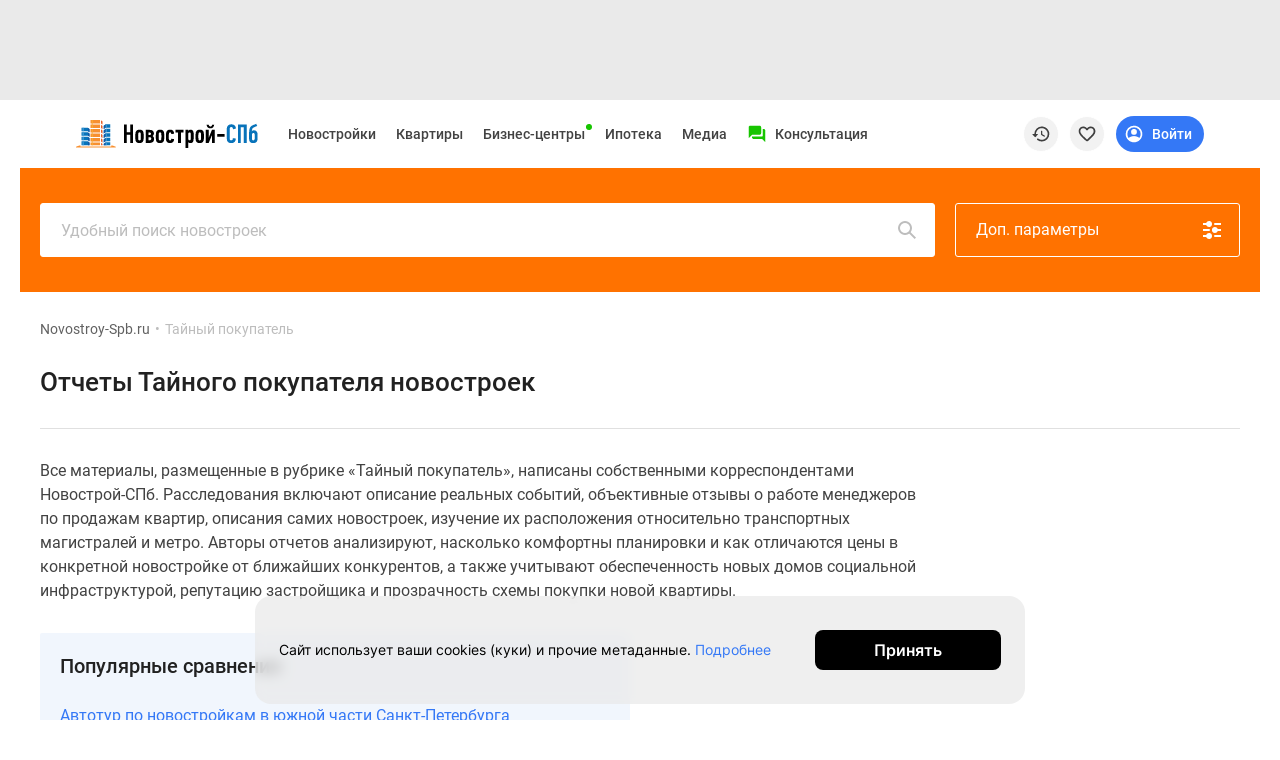

--- FILE ---
content_type: text/html; charset=UTF-8
request_url: https://www.novostroy-spb.ru/tajinyji_pokupatel
body_size: 26982
content:
<!DOCTYPE html>
<html lang="ru" prefix="og: http://ogp.me/ns#">
<head>
    <meta charset="UTF-8">

    
        <meta property="og:type" content="website">


<meta http-equiv="X-UA-Compatible" content="IE=edge">
<meta name="viewport" content="width=device-width, initial-scale=1, viewport-fit=cover">
<meta name="format-detection" content="telephone=no">
<meta name="yandex-verification" content="5e9f73c51767c6b7"/>

    <meta name="facebook-domain-verification" content="3v8vbaafakmj11tr7t6qn2o37pjfgi"/>


<meta name="referrer" content="always">

    <link rel="icon" sizes="48x48" type="image/png" href="/images/site/spb/favicon-48.png">

<link rel="apple-touch-icon" sizes="180x180" type="image/png"
      href="/images/site/spb/favicon-180.png">
<link rel="apple-touch-icon" sizes="144x144" type="image/png"
      href="/images/site/spb/favicon-144.png">
<link rel="icon" sizes="32x32" type="image/png" href="/images/site/spb/favicon-32.png">

<meta name="msvalidate.01" content="4989C978A5CC0F9E3CCA81F18970C573"/>    
    <meta name="csrf-param" content="_csrf">
<meta name="csrf-token" content="Hc6RbpTnwEUagSudareXNuLwykoS0qxakss6rIYspfpKq-spw5-1fG64E8gC9sVMk6KZGF2H4yOgrHj2sFXyrw==">

    <title>Тайный покупатель новостроек в Санкт-Петербурге. Объективная информация о том, что реально происходит на стройках</title>

    <meta name="description" content="Читая отчеты Тайного Покупателя вы узнаете реальное положение дел на стройплощадке того или иного ЖК. Также в каждой статье публикуются видео и фото со стройки, снятые Тайным Покупателем, а свои впечатления можно.">
<link href="/manifest.json" rel="manifest">
<link href="/assets/spb/ee8b1528/jivosite.css" rel="stylesheet">
<link href="https://filestock-spb.ru/bower_components/owl.carousel/dist/assets/owl.carousel.min.css" rel="stylesheet">
<link href="https://filestock-spb.ru/css/bundle-spb.css?v=41" rel="stylesheet">
<link href="https://filestock-spb.ru/js/vue/prod/css/app.a8b527a9.css" rel="stylesheet">
<link href="https://filestock-spb.ru/js/vue/prod/css/chunk-vendors.6b26ec50.css" rel="stylesheet">
<script src="/assets/spb/50f34210/jquery.js"></script>
<script src="/assets/spb/36265491/yii.js"></script>
<script src="https://filestock-spb.ru/js/libs/URI.js"></script>
<script src="https://filestock-spb.ru/js/libs/bootstrap.min.js"></script>
<script src="https://filestock-spb.ru/js/libs/jquery.mask.min.js"></script>
<script src="https://filestock-spb.ru/bower_components/owl.carousel/dist/owl.carousel.min.js"></script>
<script src="https://filestock-spb.ru/js/libs/jquery.cookie-1.4.1.min.js"></script>
<script src="https://filestock-spb.ru/js/libs/jQuery.Brazzers-Carousel.min.js"></script>
<script src="https://filestock-spb.ru/js/libs/async_af.js"></script>
<script src="https://filestock-spb.ru/js/libs/device.min.js"></script>
<script src="//yastatic.net/pcode/adfox/loader.js"></script>
<script src="//yastatic.net/pcode/adfox/adfox-cookie-matching.js?owner_id=200017"></script>
<script src="https://filestock-spb.ru/js/libs/advert.js?v=5"></script>
<script src="https://filestock-spb.ru/js/libs/main.js?v=5"></script>
<script src="https://filestock-spb.ru/js/libs/jquery.scrollTo.min.js"></script>
<script src="//js.make-connect.ru/mcs.js?v3"></script>
<script src="https://filestock-spb.ru/js/bundle.min.js?v=5"></script>
<script src="/assets/spb/ee8b1528/jivosite.js" async></script>
<script>var OneSignal=window.OneSignal||[];var OneSignalApp=function(){this.keyUserIdentity='userPushIdentity';this.initPushActive=false;this.path='/';this.appId='c69f41b0-84de-4821-be17-de4f53bfe8c2';this.safariId='web.onesignal.auto.19aac151-6a52-4f31-b603-0bf7908b06b4';this.dev=true;this.cookieNameUser='siteStart';this.saveUserInfo={time:0,pages:[]};this.init();};OneSignalApp.prototype={init:function(){var dateTime=new Date();if(this.hasCookieUser()){this.saveUserInfo=JSON.parse(this.getCookie(this.cookieNameUser));}
this.saveUserInfo.time=this.saveUserInfo.time==0?Math.round(dateTime.getTime()/1000):this.saveUserInfo.time;if(this.saveUserInfo.pages.indexOf(window.location.pathname)===-1){this.saveUserInfo.pages.push(window.location.pathname);}
this.setCookie(this.cookieNameUser,JSON.stringify(this.saveUserInfo),{expires:30});},nameBrowser:function(){var userAgent=navigator.userAgent.toLowerCase();if(userAgent.indexOf("msie")!=-1&&userAgent.indexOf("opera")==-1&&userAgent.indexOf("webtv")==-1){return"msie";}
if(userAgent.indexOf("opera")!=-1){return"opera";}
if(userAgent.indexOf("gecko")!=-1){if(userAgent.indexOf("firefox")!=-1){return"firefox";}else{return"gecko";}}
if(userAgent.indexOf("safari")!=-1){return"safari";}
if(userAgent.indexOf("konqueror")!=-1){return"konqueror";}
return"unknown";},accessDivace:function(){if(!('device'in window)){return false;}
var br=this.nameBrowser();if(device.ipad()||device.iphone()||device.ipod()){return false;}
return br=='firefox'||br=='gecko'||br=='opera'||br=='safari';},hasCookieUser:function(){return this.getCookie(this.cookieNameUser)!==undefined},isVisiblePages:function(countPage){if(!this.hasCookieUser()){this.init();}
var getCookieUser=this.getCookie(this.cookieNameUser);getCookieUser=JSON.parse(getCookieUser);if(getCookieUser.pages.length>=countPage){return true;}
return false;},isTimeUser:function(sec){if(!this.hasCookieUser()){this.init();}
var dateTime=new Date();var selfTime=Math.round(dateTime.getTime()/1000);var getCookieUser=this.getCookie(this.cookieNameUser);getCookieUser=JSON.parse(getCookieUser);var userTime=getCookieUser.time;if(selfTime-userTime>=sec){return true;}
return false;},initPushServer:function(){if(!this.initPushActive){OneSignal.init({path:this.path,appId:this.appId,safari_web_id:this.safariId,autoRegister:true,bell:{disable:false},welcomeNotification:{disable:true},notifyButton:{enable:false},serviceWorkerRefetchRequests:false,allowLocalhostAsSecureOrigin:true});this.initPushActive=true;}},changeTags:function(tags,state,callable){try{this.userIdentity().getCallback(function(user){var changeTag=0;if(user&&('tags'in user)&&typeof tags==='object'){if(state===true){console.log(tags,user);for(var key in tags){if(!(key in user.tags)){user.tags[key]=tags[key];changeTag++;}}}else{tags.forEach(function(tag){if(tag in user.tags){delete user.tags[tag];changeTag++;}});}}else{return false;}
this.userIdentity().saveUserInfo(user);this.userIdentity().add(user);if(changeTag>0){typeof callable==='function'?callable(user):null;}else{typeof callable==='function'?callable(false):null;}}.bind(this));}catch(err){console.warn(err);}},setTags:function(tags,callable){var self=this;OneSignal.push(function(){self._initPushService(function(result){tags=$.extend({},tags?tags:{},{path:window.location.pathname,domain:window.location.hostname});OneSignal.sendTags(tags,function(tagsSend){console.log('Add tags',tagsSend);self.changeTags(tagsSend,true);typeof callable==='function'?callable(tagsSend):null;});});});},removeTag:function(tag,callable){var self=this;OneSignal.push(function(){self._initPushService(function(result){var tagsParam=self.typeVar(tag)==='string'?[tag]:tag;OneSignal.deleteTags(tagsParam,function(tagsDeleted){console.log('Delete tags',tagsDeleted);self.changeTags(tagsDeleted,false);typeof callable==='function'?callable(tagsDeleted):null;});});})},typeVar:function(str){return typeof str==='string'?'string':('length'in str?'array':'object');},confirmPushMessage:function(){if(this.getCookie('isNotif')===undefined){this._initPushService();}},isNotification:function(){return'Notification'in window?(window.Notification.permission==='default'?false:true):true;},getTags:function(callHandler){OneSignal.getTags(function(tags){typeof callHandler==='function'?callHandler(tags):null;});},_getInfoUser:function(callHandler){var self=this;var result={userId:null,tags:null};var promise=new Promise(function(resolve,reject){OneSignal.getUserId(function(userId){result.userId=userId;if(result.tags){resolve(result);}});OneSignal.getTags(function(tags){result.tags=tags;if(result.userId){resolve(result);}});});promise.then(function(result){self.userIdentity().add(result);self.userIdentity().saveUserInfo(result);console.log("Add user",result);setTimeout(function(){typeof callHandler==='function'?callHandler(result):null;},1000);}).catch(function(reject){console.error(reject);});},_initPushService:function(callHandler){var self=this;this.initPushServer();if(window.Notification.permission!=='default'){if(this.userIdentity().get()){callHandler(this.userIdentity().get());}else{self._getInfoUser(callHandler);}
return false;}
OneSignal.push(function(){OneSignal.on('subscriptionChange',function(isSubscribed){if(isSubscribed){self._getInfoUser(callHandler);}});})},userIdentity:function(){var self=this;return{saveUserInfo:function(info){$.post('/webpush/set/user',{user:info},function(response){});},add:function(data){self.setCookie(self.keyUserIdentity,JSON.stringify(data));},getCallback:function(callHandler){if(typeof callHandler!=='function'){throw new Error("Error! Function argument");}
if(self.getCookie(self.keyUserIdentity)===null&&window.Notification.permission==='granted'){self._initPushService(callHandler);}else if(self.getCookie(self.keyUserIdentity)){callHandler(JSON.parse(self.getCookie(self.keyUserIdentity)));}else{callHandler(null);}},get:function(callHandler){return self.getCookie(self.keyUserIdentity)?JSON.parse(self.getCookie(self.keyUserIdentity)):null;},toggleMessager:function(data,tags){var active=document.querySelector(data.active);var disabled=document.querySelector(data.disabled);if(window.Notification.permission!='granted'){active.style.display='none';disabled.style.display='none';return false;}
this.getCallback(function(datas){var is=true;if(datas){for(var key in tags){if('tags'in datas&&key in datas.tags&&datas.tags[key]==tags[key]&&is===true){is=true;}else{is=false;}}}else{is=false;}
if(is){active.style.display='none';disabled.style.display='block';}else{active.style.display='block';disabled.style.display='none';}}.bind(this));},createTags:function(buttons,tags){self.setTags(tags,function(){this.toggleMessager(buttons,tags);}.bind(this));},deleteTags:function(buttons,tags){self.removeTag(tags,function(){this.toggleMessager(buttons,tags);}.bind(this));}};},getCookie:function(name){var value=window.localStorage.getItem(name);return value?value:undefined;},removeCookie:function(name){window.localStorage.removeItem(name);},setCookie:function(name,value,options){window.localStorage.setItem(name,value);},setCategoryPage:function(config){window.eventShowPushMessage=false;this.setTags(config).confirmPushMessage();},};window.pushMessage=new OneSignalApp();</script>
    <script type="text/javascript">
      var yaParams = { ip_adress: '13.58.127.44' };
    </script>
    <script>
                var showReklamaStatus = '1';
        var showAdfox = localStorage.getItem("showAdfox");
        if(showReklamaStatus == 0 && showAdfox === null){
            localStorage.setItem("showAdfox", 'off');
        }
        if(showReklamaStatus == 1 && showAdfox === 'off'){
            localStorage.removeItem("showAdfox");
        }
    </script>

            
<meta name="google-site-verification" content="MmrgWrTxwVvhf4KN6Ox2KVo-PBopDYfWw4oFbw709TM" />

<!-- Yandex.Metrika counter -->
<script type="text/javascript" >
  (function(m,e,t,r,i,k,a){m[i]=m[i]||function(){(m[i].a=m[i].a||[]).push(arguments)};
    m[i].l=1*new Date();k=e.createElement(t),a=e.getElementsByTagName(t)[0],k.async=1,k.src=r,a.parentNode.insertBefore(k,a)})
  (window, document, "script", "https://mc.yandex.ru/metrika/tag.js", "ym");

  ym(691626, "init", {
    clickmap:true,
    trackLinks:true,
    accurateTrackBounce:true,
    params:window.yaParams,
    webvisor:true,
    ut:"noindex",
    ecommerce:"dataLayer"
  });
</script>
<noscript><div><img src="https://mc.yandex.ru/watch/691626" style="position:absolute; left:-9999px;" alt="" /></div></noscript>
<!-- /Yandex.Metrika counter -->

<script type="application/ld+json">
{
    "@context": "http://schema.org",
    "@type": "Organization",
    "name": "Новострой-Спб",
    "legalName": "Новострой-Спб",
    "url": "https://www.novostroy-spb.ru/",
    "logo": "https://www.novostroy-spb.ru/images/site/spb/novostroy-logo.svg",
    "address": "Санкт-Петербург",
    "email": "info@novostroy-spb.ru",
    "telephone": "+7 (812) 424-70-65",
    "image": "https://www.novostroy-spb.ru/images/header/novostroy-spb.svg",
 "sameAs": [
        "https://t.me/Novostroy_SPb",
        "https://vk.com/club47579439",
        "https://www.youtube.com/user/novostroyspb"
    ],
    "contactPoint": [{
            "@type":"ContactPoint",
            "telephone":"+7 (812) 424-70-65",
            "email":"news@novostroy-spb.ru",
            "contactType":"customer service",
            "areaServed":"RU",
            "availableLanguage":[
                "Russian"
            ]
        },
        {
            "@type":"ContactPoint",
            "telephone":"+7 (812) 424-70-65",
            "email":"kp@novostroy-spb.ru",
            "contactType":"customer service",
            "areaServed":"RU",
            "availableLanguage":[
                "Russian"
            ]
        }
    ]
}
</script>

    <script type="application/ld+json">
    {
        "@context": "http://schema.org",
        "@type": "WebSite",
        "url": "https://www.novostroy-spb.ru/"
    }
    </script>

    </head>


<body ya-counter="691626" class="desktop" data-project-name="spb">

<div class="full_body_box">
    <div class="full_body_phone"></div>
    <div class="full_body_title">Переверните экран</div>
</div>





<div id="advert_result" class="hidden"></div>

<script  type="text/javascript">
    if (!('ab' in window)) {
        window.ab = true;
    }
    // 2
    var result = document.getElementById('advert_result');

    if (window.ab == true) {
        result.classList.remove('hidden');
        result.innerHTML = '<section class="bgr_help">'+
            '<div class="wrap">'+
            '<div class="container-fluid"><div class="bgr_help fs_16 lh_24 adaptive_section"><div class="fl_l mr_20 mt_-7 w_64">'+
            '<svg fill="#ea3b38" class="w_64">'+
            '<use xlink:href="#mortagage-24"/>'+
            '</svg>'+
            '</div>'+
            'Упс! Мы заметили, что у вас включен AdBloсk ;) Очень жаль, но некоторые выгодные предложения или акции на квартиры остаются для вас недоступными. Будет здорово, если вы внесете наш сайт в список исключений!'+
            '</div>'+
            '</div>'+
            '</div>'+
            '</section>';
        document.getElementById('peretyajka').classList.add('hidden');
    }
</script>


            <section class="bgr_eaeaea top_header_adv pb_10" id="peretyajka">
            <div class="wrap">
                <div class="container-fluid">
                    <!--Тип баннера: НН Loader Перетяжка Desktop-->
<div id="adfox_167594029932168908" class="adv-stretching__inside"></div>
<script async>
  window.yaContextCb.push(()=>{
    Ya.adfoxCode.createAdaptive({
      ownerId: 200017,
      containerId: 'adfox_167594029932168908',
      params: {
        pp: 'g',
        ps: 'bdtw',
        p2: 'ibpf',
        puid1: '',
        puid2: '',
        puid3: '',
        puid4: '',
        puid5: '',
        puid6: '',
        puid7: ''
      },
    }, ['desktop'], {
      tabletWidth: 830,
      phoneWidth: 480,
      isAutoReloads: false
    })
  })
</script>
                    <!--Тип баннера: НН Loader Перетяжка Tablet-->
<div id="adfox_167594037121819393" class="adv-stretching__inside"></div>
<script>
  window.yaContextCb.push(()=>{
    Ya.adfoxCode.createAdaptive({
      ownerId: 200017,
      containerId: 'adfox_167594037121819393',
      params: {
        pp: 'g',
        ps: 'bdtw',
        p2: 'ibpt',
        puid1: '',
        puid2: '',
        puid3: '',
        puid4: '',
        puid5: '',
        puid6: '',
        puid7: ''
      },
    }, ['tablet'], {
      tabletWidth: 830,
      phoneWidth: 480,
      isAutoReloads: false
    })
  })
</script>
                    <!--Тип баннера: НН Loader Перетяжка Mobile-->
<div id="adfox_167594017442687035" class="adv-stretching__inside"></div>
<script>
  window.yaContextCb.push(()=>{
    Ya.adfoxCode.createAdaptive({
      ownerId: 200017,
      containerId: 'adfox_167594017442687035',
      params: {
        pp: 'g',
        ps: 'bdtw',
        p2: 'ibpu',
        puid1: '',
        puid2: '',
        puid3: '',
        puid4: '',
        puid5: '',
        puid6: '',
        puid7: ''
      },
    }, ['phone'], {
      tabletWidth: 830,
      phoneWidth: 480,
      isAutoReloads: false
    })
  })
</script>                </div>
            </div>
        </section>
    

<div id="mq-detect" class="box--special">
  <span id="mq-desktop-large"></span>
  <span id="mq-desktop"></span>
  <span id="mq-tablet"></span>
  <span id="mq-mobile"></span>
  <span id="mq-mobile-small"></span>
</div>
<div class="over">
    <header class="vue-init app-header">
        <div class="js-offset-top box--special" style="height: 100px !important;">
                                                <a href="/baza">Новостройки</a>                                                                <a href="/objyavleniya">Квартиры</a>                                                                <a href="/ipotechnyj-kalkulyator">Ипотека</a>                                                                <a href="/novosti">Медиа</a>                                                                <a href="/o_proekte">О проекте</a>                                                                <a href="/kontaktjy">Контакты</a>                                                                <a href="/razmecshenie_reklamy ">Реклама на сайте</a>                                                                <a href="https://vk.com/club47579439">Vk</a>                                                                <a href="https://www.youtube.com/user/novostroyspb">Youtube</a>                                                                <a href="https://t.me/Novostroy_SPb">Telegram</a>                                                                <a href="https://zen.yandex.ru/novostroy-spb.ru">Дзен</a>                                                                <a href="/kompanii">Продавцы и застройщики</a>                                                                <a href="/commerce">Коммерческие помещения</a>                                                                <a href="/objyavleniya?view=map">Квартиры на карте</a>                                                                <a href="/person">Эксперты и авторы</a>                                                                <a href="/carparking">Машиноместа</a>                                                                <a href="/vse_spetspredlogenia">Акции от застройщиков</a>                                                                <a href="/banki">Банки и программы</a>                                                                                            <a href="/apartamenty">Апартаменты</a>                                                                <a href="/baza/map">Новостройки на карте</a>                                                                                            <a href="/objyavleniya/po_komnatam/chetyrehkomnatnye">4-комнатные и более</a>                                                                                            <a href="/baza/gotovie-doma">Готовые новостройки</a>                                                                <a href="/objyavleniya/po_komnatam/trehkomnatnye">3-комнатные</a>                                                                <a href="/voennaya">Военная ипотека</a>                                                                <a href="/statyi">Покупателю</a>                                                                                            <a href="/sankt-peterburg">Новостройки Санкт-Петербурга</a>                                                                <a href="/video_novostroek">Видеообзор новостроек</a>                                                                                            <a href="/novostrojki-s-semejnoj-ipotekoj">Семейная ипотека</a>                                                                <a href="/analitika">Аналитика рынка</a>                                                                                            <a href="/panoramy_novostroek">Панорамы новостроек</a>                                                                <a href="/objyavleniya/po_komnatam/odnokomnatnye">1-комнатные</a>                                                                <a href="/subsidirovannaya">Субсидированная застройщиком</a>                                                                <a href="/intervyu">Мнение эксперта</a>                                                                                            <a href="/objyavleniya/po_komnatam/studii">Студии</a>                                                                <a href="/ipotechnyj-kalkulyator">Ипотечный калькулятор</a>                                                                <a href="/novosti">Новости недвижимости</a>                                                                                                                        <a href="/baza/novostroiki-ryadom-s-spb">Новостройки Ленинградской области</a>                                                                <a href="/novostrojki-it-ipoteka">IT-ипотека</a>                                                                <a href="/objyavleniya/skidki">Квартиры со скидками до 25%</a>                                                                                                                                                                                <a href="/premium-class">Новостройки премиум-класса</a>                                                                <a href="/business-class">Новостройки бизнес-класса</a>                                                                <a href="/kottedzhnye-poselki">Дома и коттеджи</a>                                                                <a href="/biznes-centry">Бизнес-центры</a>                                                                <a href="/biznes-centry-spb">Бизнес-центры в Санкт-Петербурге</a>                                                                <a href="/biznes-centry-okolo-metro">Бизнес-центры рядом с метро</a>                                                                <a href="/biznes-centry-stroyashiesya">Строящиеся бизнес-центры</a>                                                                <a href="/biznes-centry-klass-a">Бизнес-центры класса A</a>                                                                </div>
        <div class="app-header__preloader">
          <div class="header-preloader">
            <div class="header-preloader__wrap -grid">
              <div class="header-preloader__item -logo">
                <img src="https://filestock-spb.ru/images/site/spb/novostroy-new-logo.svg" />
              </div>
              <div class="header-preloader__item -navigation">
                <div class="header-preloader__circle"></div>
                <div class="header-preloader__circle"></div>
                <div class="header-preloader__circle"></div>
              </div>
              <div class="header-preloader__item -support">
                <div class="header-preloader__divider"></div>
              </div>
              <div class="header-preloader__item -special">
                <div class="header-preloader__circle"></div>
              </div>
    
              <div class="header-preloader__item -actions">
                <div class="header-preloader__circle"></div>
              </div>
            </div>
          </div>
        </div>
        <app-header
            logo-url="https://filestock-spb.ru/images/site/spb/novostroy-new-logo.svg"
            project-name="spb"
            :menu='[{"id":10,"position_id":4,"section_id":null,"parent_id":null,"type_content":"","type_item":"link","title":"Vk","icon":"<svg width=\"24\" height=\"24\" viewBox=\"0 0 24 24\" xmlns=\"http:\/\/www.w3.org\/2000\/svg\">\r\n<path fill-rule=\"evenodd\" clip-rule=\"evenodd\" d=\"M3.40345 3.40344C2 4.80689 2 7.0657 2 11.5833V12.4167C2 16.9343 2 19.1931 3.40345 20.5965C4.80689 22 7.06571 22 11.5833 22H12.4167C16.9343 22 19.1931 22 20.5965 20.5965C22 19.1931 22 16.9343 22 12.4167V11.5833C22 7.0657 22 4.80689 20.5965 3.40344C19.1931 2 16.9343 2 12.4167 2H11.5833C7.06571 2 4.80689 2 3.40345 3.40344ZM5.95838 8.25H7.41704C7.78983 8.25 7.93008 8.41312 8.06988 8.81695C8.78329 10.8946 9.98617 12.7104 10.4807 12.7104C10.6661 12.7104 10.7512 12.625 10.7512 12.1542V10.0066C10.7177 9.39529 10.5041 9.13091 10.3459 8.93512C10.2482 8.81416 10.1716 8.71941 10.1716 8.5852C10.1716 8.42208 10.311 8.25 10.5427 8.25H12.835C13.1441 8.25 13.2517 8.41525 13.2517 8.78608V11.6752C13.2517 11.9842 13.3859 12.0923 13.4786 12.0923C13.6641 12.0923 13.8186 11.9842 14.1586 11.6443C15.2095 10.4701 15.9512 8.66241 15.9512 8.66241C16.044 8.44616 16.215 8.25 16.5858 8.25H18.0445C18.4856 8.25 18.5783 8.47704 18.4856 8.78608C18.3002 9.63579 16.523 12.1387 16.523 12.1387C16.3685 12.3859 16.3067 12.5095 16.523 12.7876C16.5992 12.8942 16.7617 13.0535 16.9478 13.2356C17.139 13.4229 17.3551 13.6345 17.5275 13.8382C18.1541 14.5429 18.6263 15.1375 18.7578 15.5472C18.878 15.9583 18.6697 16.1667 18.2529 16.1667H16.7942C16.4035 16.1667 16.2068 15.9479 15.7817 15.4751C15.6015 15.2747 15.3803 15.0286 15.0858 14.7343C14.2204 13.9 13.8495 13.7918 13.6332 13.7918C13.3396 13.7918 13.2518 13.875 13.2518 14.2917V15.5995C13.2518 15.9583 13.137 16.1667 12.2098 16.1667C10.6645 16.1667 8.96621 15.2287 7.76083 13.4983C5.95278 10.9645 5.45825 9.0487 5.45825 8.66241C5.45825 8.44616 5.54161 8.25 5.95838 8.25Z\" fill-opacity=\"0.87\"\/>\r\n<\/svg>\r\n","active":1,"url":"https:\/\/vk.com\/club47579439","is_blank":1,"nofollow":0,"sortable":0,"created_at":"2021-05-14 14:34:07","label_text":"","label_auto_url":"","label_bg":null,"label_color":"","is_show_image":0,"icon_file":"","adfox_pixel":null,"adfox_text":null,"position":{"id":4,"position":"social-menu","status":"active"},"sections":[],"promo":[],"children":[]},{"id":13,"position_id":4,"section_id":null,"parent_id":null,"type_content":"","type_item":"link","title":"Youtube","icon":"<svg width=\"24\" height=\"24\" viewBox=\"0 0 24 24\" xmlns=\"http:\/\/www.w3.org\/2000\/svg\">\r\n<path d=\"M22.5001 6.50097C22.2001 5.50097 21.5001 4.70097 20.6001 4.50097C18.9001 4.00097 12.0001 4.00097 12.0001 4.00097C12.0001 4.00097 5.10012 4.00097 3.40012 4.50097C2.50012 4.80097 1.70012 5.50097 1.50012 6.50097C1.00012 8.30097 1.00012 12.001 1.00012 12.001C1.00012 12.001 1.00012 15.701 1.50012 17.501C1.80012 18.501 2.50012 19.301 3.40012 19.501C5.10012 20.001 12.0001 20.001 12.0001 20.001C12.0001 20.001 18.9001 20.001 20.6001 19.501C21.5001 19.201 22.3001 18.501 22.5001 17.501C23.0001 15.701 23.0001 12.001 23.0001 12.001C23.0001 12.001 23.0001 8.30097 22.5001 6.50097ZM10.0001 15.501V8.50097L16.0001 12.001L10.0001 15.501Z\" fill-opacity=\"0.87\"\/>\r\n<\/svg>\r\n","active":1,"url":"https:\/\/www.youtube.com\/user\/novostroyspb","is_blank":1,"nofollow":0,"sortable":0,"created_at":"2021-05-14 14:44:14","label_text":"","label_auto_url":"","label_bg":null,"label_color":"","is_show_image":0,"icon_file":"","adfox_pixel":null,"adfox_text":null,"position":{"id":4,"position":"social-menu","status":"active"},"sections":[],"promo":[],"children":[]},{"id":14,"position_id":4,"section_id":null,"parent_id":null,"type_content":"","type_item":"link","title":"Telegram","icon":"<svg width=\"24\" height=\"24\" viewBox=\"0 0 24 24\"  xmlns=\"http:\/\/www.w3.org\/2000\/svg\">\r\n<path d=\"M12 1.001C5.925 1.001 1 5.926 1 12.001C1 18.076 5.925 23.001 12 23.001C18.075 23.001 23 18.076 23 12.001C23 5.926 18.075 1.001 12 1.001ZM17.099 8.481C16.934 10.22 16.217 14.441 15.853 16.389C15.699 17.213 15.395 17.49 15.101 17.517C14.462 17.576 13.977 17.095 13.359 16.689C12.391 16.054 11.844 15.659 10.904 15.04C9.818 14.324 10.522 13.931 11.141 13.288C11.303 13.12 14.118 10.56 14.172 10.328C14.179 10.299 14.185 10.191 14.121 10.133C14.057 10.076 13.962 10.095 13.893 10.111C13.796 10.133 12.249 11.155 9.253 13.178C8.814 13.479 8.416 13.626 8.06 13.619C7.667 13.611 6.912 13.397 6.35 13.214C5.661 12.99 5.114 12.872 5.161 12.491C5.186 12.293 5.459 12.09 5.979 11.883C9.186 10.486 11.324 9.565 12.394 9.12C15.449 7.849 16.084 7.629 16.497 7.621C16.588 7.619 16.791 7.642 16.923 7.749C17.034 7.839 17.065 7.961 17.079 8.047C17.095 8.134 17.113 8.329 17.099 8.481Z\" fill-opacity=\"0.87\"\/>\r\n<\/svg>\r\n","active":1,"url":"https:\/\/t.me\/Novostroy_SPb","is_blank":1,"nofollow":0,"sortable":0,"created_at":"2021-05-14 14:46:36","label_text":"","label_auto_url":"","label_bg":null,"label_color":"","is_show_image":0,"icon_file":"","adfox_pixel":null,"adfox_text":null,"position":{"id":4,"position":"social-menu","status":"active"},"sections":[],"promo":[],"children":[]},{"id":15,"position_id":4,"section_id":null,"parent_id":null,"type_content":"","type_item":"link","title":"\u0414\u0437\u0435\u043d","icon":"<svg width=\"24\" height=\"24\" viewBox=\"0 0 24 24\" xmlns=\"http:\/\/www.w3.org\/2000\/svg\">\r\n<path d=\"M11.8897 2.00008C7.76778 2.00047 4.91164 2.01419 3.44556 3.44585C2.01397 4.9116 2.00026 7.90187 2.00026 11.8897C6.42828 11.7561 8.4532 11.6452 10.0682 10.0682C11.6452 8.45316 11.7561 6.42829 11.8897 2.00008ZM3.44531 20.5545C2.01372 19.0887 2 16.0985 2 12.1106C6.42803 12.2443 8.45295 12.3551 10.0679 13.9322C11.6449 15.5472 11.7558 17.5721 11.8894 21.9999C7.76753 21.9999 4.91139 21.9866 3.44531 20.5545ZM12.1105 21.9999C12.2441 17.5721 12.355 15.5472 13.932 13.9322C15.547 12.3551 17.5719 12.2443 21.9999 12.1106C21.9995 16.0985 21.9858 19.0887 20.5542 20.5545C19.0882 21.9866 16.2324 21.9999 12.1105 21.9999ZM12.1105 2.00008C12.2441 6.42829 12.355 8.45316 13.932 10.0682C15.547 11.6452 17.5719 11.7561 21.9999 11.8897C21.9995 7.90187 21.9858 4.9116 20.5542 3.44585C19.0882 2.01419 16.2324 2.00047 12.1105 2.00008Z\" fill-opacity=\"0.87\"\/>\r\n<\/svg>\r\n","active":1,"url":"https:\/\/zen.yandex.ru\/novostroy-spb.ru","is_blank":1,"nofollow":0,"sortable":0,"created_at":"2021-05-14 14:47:22","label_text":"","label_auto_url":"","label_bg":null,"label_color":"","is_show_image":0,"icon_file":"","adfox_pixel":null,"adfox_text":null,"position":{"id":4,"position":"social-menu","status":"active"},"sections":[],"promo":[],"children":[]},{"id":1,"position_id":1,"section_id":null,"parent_id":null,"type_content":"base","type_item":"link","title":"\u041d\u043e\u0432\u043e\u0441\u0442\u0440\u043e\u0439\u043a\u0438","icon":"","active":1,"url":"\/baza","is_blank":0,"nofollow":0,"sortable":1,"created_at":"2021-05-14 13:55:16","label_text":"","label_auto_url":"","label_bg":null,"label_color":"","is_show_image":0,"icon_file":"","adfox_pixel":null,"adfox_text":null,"position":{"id":1,"position":"top-menu","status":"active"},"sections":[{"id":1,"title":"\u041f\u043e\u0438\u0441\u043a","hint":"","tag_id":null,"sortable":0},{"id":3,"title":"\u041f\u043e\u043b\u0435\u0437\u043d\u043e\u0435","hint":"","tag_id":null,"sortable":1}],"promo":[{"id":1,"file_id":211076,"description":"\u0424\u0443\u043d\u043a\u0446\u0438\u043e\u043d\u0430\u043b\u044c\u043d\u044b\u0435 \u043f\u043b\u0430\u043d\u0438\u0440\u043e\u0432\u043a\u0438, \u0441\u043e\u0431\u0441\u0442\u0432\u0435\u043d\u043d\u0430\u044f \u0438\u043d\u0444\u0440\u0430\u0441\u0442\u0440\u0443\u043a\u0442\u0443\u0440\u0430, \u043b\u0430\u043d\u0434\u0448\u0430\u0444\u0442\u043d\u044b\u0439 \u0434\u0438\u0437\u0430\u0439\u043d \u0434\u0432\u043e\u0440\u043e\u0432","percent":"0.00","fee":null,"period":null,"type":"text","status":"disabled","link_text":"\u042d\u0442\u0430\u043b\u043e\u043d\u043d\u044b\u0435 \u043a\u0432\u0430\u0440\u0442\u0438\u0440\u044b","link_url":"https:\/\/www.novostroy-spb.ru\/etalon","is_blank":1,"adfox_pixel":null,"adfox_text":null,"image":"https:\/\/filestock-spb.ru\/images\/presets\/spb\/thumbnail_bank\/origin_without_watermark\/7aa69c2f4779b6e38af48c4f23b31630.svg"},{"id":4,"file_id":220139,"description":"\u0421\u0442\u0440\u043e\u0438\u043c \u043d\u0430\u0448\u0438 \u0434\u043e\u043c\u0430 \u0442\u0430\u043a, \u0447\u0442\u043e\u0431\u044b \u0432\u044b \u043c\u043e\u0433\u043b\u0438 \u043f\u043e\u0441\u0442\u0440\u043e\u0438\u0442\u044c \u0432 \u043d\u0438\u0445 \u0441\u0447\u0430\u0441\u0442\u043b\u0438\u0432\u0443\u044e \u0438\u0441\u0442\u043e\u0440\u0438\u044e","percent":"0.00","fee":null,"period":null,"type":"text","status":"disabled","link_text":"\u041a\u0432\u0430\u0440\u0442\u0438\u0440\u044b \u0441 \u043f\u043e\u043b\u043d\u043e\u0439 \u043e\u0442\u0434\u0435\u043b\u043a\u043e\u0439","link_url":"https:\/\/www.novostroy-spb.ru\/kvs","is_blank":1,"adfox_pixel":null,"adfox_text":null,"image":"https:\/\/filestock-spb.ru\/images\/presets\/spb\/thumbnail_bank\/origin_without_watermark\/6f7f0d4be0d748d2d50b2330e4fb97b3.svg"},{"id":3,"file_id":487190,"description":"\u0411\u043e\u043b\u044c\u0448\u043e\u0439 \u0432\u044b\u0431\u043e\u0440 \u043d\u043e\u0432\u043e\u0441\u0442\u0440\u043e\u0435\u043a \u0432 \u0440\u0430\u0437\u043b\u0438\u0447\u043d\u044b\u0445 \u0440\u0430\u0439\u043e\u043d\u0430\u0445 \u0421\u0430\u043d\u043a\u0442-\u041f\u0435\u0442\u0435\u0440\u0431\u0443\u0440\u0433\u0430 \u0438 \u043e\u0431\u043b\u0430\u0441\u0442\u0438","percent":"0.00","fee":null,"period":null,"type":"text","status":"disabled","link_text":"\u041a\u0432\u0430\u0440\u0442\u0438\u0440\u044b \u043d\u0430 \u043b\u044e\u0431\u043e\u0439 \u0432\u043a\u0443\u0441","link_url":"https:\/\/www.novostroy-spb.ru\/spbrealty?erid=F7NfYUJCUneRJTwsMfpx","is_blank":1,"adfox_pixel":"https:\/\/yandex.ru\/ads\/adfox\/200017\/getCode?p1=crmhl&p2=frfe&pfc=hhjzb&pfb=bgrjpr&puid1=&puid2=&puid3=&puid4=&puid5=&puid6=&puid7=&pr=RANDOM&ptrc=b","adfox_text":"\u041e\u041e\u041e \u00ab\u0426\u0420\u041f \u00ab\u041f\u0435\u0442\u0435\u0440\u0431\u0443\u0440\u0433\u0441\u043a\u0430\u044f \u041d\u0435\u0434\u0432\u0438\u0436\u0438\u043c\u043e\u0441\u0442\u044c\u00bb, \u0418\u041d\u041d 7816094750, ID #a-1146. erid: F7NfYUJCUneRJTwsMfpx","image":"https:\/\/filestock-spb.ru\/images\/presets\/spb\/thumbnail_bank\/origin_without_watermark\/32f0c47c68ce136334a4636d7f5b64f8.svg"},{"id":5,"file_id":451837,"description":"\u041a\u0432\u0430\u0440\u0442\u0438\u0440\u044b \u0432 \u0433\u043e\u0442\u043e\u0432\u044b\u0445 \u0438 \u0441\u0442\u0440\u043e\u044f\u0449\u0438\u0445\u0441\u044f \u0434\u043e\u043c\u0430\u0445 \u0432 \u043d\u043e\u0432\u043e\u0441\u0442\u0440\u043e\u0439\u043a\u0430\u0445 \u0421\u0430\u043d\u043a\u0442-\u041f\u0435\u0442\u0435\u0440\u0431\u0443\u0440\u0433\u0430","percent":"0.00","fee":null,"period":null,"type":"text","status":"disabled","link_text":"\u0421\u043f\u0435\u0446\u0438\u0430\u043b\u044c\u043d\u044b\u0435 \u043f\u0440\u0435\u0434\u043b\u043e\u0436\u0435\u043d\u0438\u044f","link_url":"https:\/\/www.novostroy-spb.ru\/lsr?erid=F7NfYUJCUneTRxeG9upn","is_blank":1,"adfox_pixel":"https:\/\/yandex.ru\/ads\/adfox\/200017\/getCode?p1=crmhl&p2=frfe&pfc=hjupy&pfb=bhbwij&puid1=&puid2=&puid3=&puid4=&puid5=&puid6=&puid7=&pr=RANDOM&ptrc=b","adfox_text":"\u041e\u041e\u041e \u00ab\u041b\u0421\u0420. \u041d\u0435\u0434\u0432\u0438\u0436\u0438\u043c\u043e\u0441\u0442\u044c-\u0421\u0417\u00bb, \u0418\u041d\u041d 7826090547, \u0440\u0435\u043a\u043b\u0430\u043c\u043e\u0434\u0430\u0442\u0435\u043b\u044c \u0415\u0420\u0418\u0420 #a-36357. erid: F7NfYUJCUneTRxeG9upn","image":"https:\/\/filestock-spb.ru\/images\/presets\/spb\/thumbnail_bank\/origin_without_watermark\/8e9c6f73ea4666c32b630868998b4ae5.svg"}],"children":[{"id":34,"position_id":1,"section_id":1,"parent_id":1,"type_content":"","type_item":"link","title":"\u041d\u043e\u0432\u043e\u0441\u0442\u0440\u043e\u0439\u043a\u0438 \u0421\u0430\u043d\u043a\u0442-\u041f\u0435\u0442\u0435\u0440\u0431\u0443\u0440\u0433\u0430","icon":"","active":1,"url":"\/sankt-peterburg","is_blank":1,"nofollow":0,"sortable":10,"created_at":"2021-05-14 16:04:25","label_text":"1602","label_auto_url":"https:\/\/www.novostroy-spb.ru\/baza?location=spb","label_bg":null,"label_color":"","is_show_image":0,"icon_file":null,"adfox_pixel":"","adfox_text":"","section":{"id":1,"title":"\u041f\u043e\u0438\u0441\u043a","hint":"","tag_id":null,"sortable":0},"date":null,"category":null},{"id":54,"position_id":1,"section_id":1,"parent_id":1,"type_content":"","type_item":"link","title":"\u041d\u043e\u0432\u043e\u0441\u0442\u0440\u043e\u0439\u043a\u0438 \u041b\u0435\u043d\u0438\u043d\u0433\u0440\u0430\u0434\u0441\u043a\u043e\u0439 \u043e\u0431\u043b\u0430\u0441\u0442\u0438","icon":"","active":1,"url":"\/baza\/novostroiki-ryadom-s-spb","is_blank":1,"nofollow":0,"sortable":10,"created_at":"2021-05-14 17:50:27","label_text":"477","label_auto_url":"https:\/\/www.novostroy-spb.ru\/baza\/novostroiki-ryadom-s-spb","label_bg":null,"label_color":"","is_show_image":0,"icon_file":null,"adfox_pixel":null,"adfox_text":null,"section":{"id":1,"title":"\u041f\u043e\u0438\u0441\u043a","hint":"","tag_id":null,"sortable":0},"date":null,"category":null},{"id":42,"position_id":1,"section_id":3,"parent_id":1,"type_content":"","type_item":"link","title":"\u041f\u0430\u043d\u043e\u0440\u0430\u043c\u044b \u043d\u043e\u0432\u043e\u0441\u0442\u0440\u043e\u0435\u043a","icon":"","active":1,"url":"\/panoramy_novostroek","is_blank":0,"nofollow":0,"sortable":11,"created_at":"2021-05-14 17:10:41","label_text":"","label_auto_url":"","label_bg":null,"label_color":"","is_show_image":0,"icon_file":null,"adfox_pixel":null,"adfox_text":null,"section":{"id":3,"title":"\u041f\u043e\u043b\u0435\u0437\u043d\u043e\u0435","hint":"","tag_id":null,"sortable":1},"date":null,"category":null},{"id":36,"position_id":1,"section_id":3,"parent_id":1,"type_content":"","type_item":"link","title":"\u0412\u0438\u0434\u0435\u043e\u043e\u0431\u0437\u043e\u0440 \u043d\u043e\u0432\u043e\u0441\u0442\u0440\u043e\u0435\u043a","icon":"","active":1,"url":"\/video_novostroek","is_blank":0,"nofollow":0,"sortable":12,"created_at":"2021-05-14 16:16:27","label_text":"","label_auto_url":"","label_bg":null,"label_color":"","is_show_image":0,"icon_file":null,"adfox_pixel":"","adfox_text":"","section":{"id":3,"title":"\u041f\u043e\u043b\u0435\u0437\u043d\u043e\u0435","hint":"","tag_id":null,"sortable":1},"date":null,"category":null},{"id":29,"position_id":1,"section_id":1,"parent_id":1,"type_content":"","type_item":"link","title":"\u0413\u043e\u0442\u043e\u0432\u044b\u0435 \u043d\u043e\u0432\u043e\u0441\u0442\u0440\u043e\u0439\u043a\u0438","icon":"","active":1,"url":"\/baza\/gotovie-doma","is_blank":1,"nofollow":0,"sortable":13,"created_at":"2021-05-14 15:50:34","label_text":"220","label_auto_url":"https:\/\/www.novostroy-spb.ru\/baza\/gotovie-doma","label_bg":null,"label_color":"","is_show_image":0,"icon_file":null,"adfox_pixel":"","adfox_text":"","section":{"id":1,"title":"\u041f\u043e\u0438\u0441\u043a","hint":"","tag_id":null,"sortable":0},"date":null,"category":null},{"id":25,"position_id":1,"section_id":1,"parent_id":1,"type_content":"","type_item":"link","title":"\u041d\u043e\u0432\u043e\u0441\u0442\u0440\u043e\u0439\u043a\u0438 \u043d\u0430 \u043a\u0430\u0440\u0442\u0435","icon":"","active":1,"url":"\/baza\/map","is_blank":1,"nofollow":0,"sortable":14,"created_at":"2021-05-14 15:06:33","label_text":"\u041d\u043e\u0432\u043e\u0435","label_auto_url":"","label_bg":null,"label_color":"#27c82a","is_show_image":0,"icon_file":null,"adfox_pixel":null,"adfox_text":null,"section":{"id":1,"title":"\u041f\u043e\u0438\u0441\u043a","hint":"","tag_id":null,"sortable":0},"date":null,"category":null},{"id":65,"position_id":1,"section_id":1,"parent_id":1,"type_content":"","type_item":"link","title":"\u041d\u043e\u0432\u043e\u0441\u0442\u0440\u043e\u0439\u043a\u0438 \u043f\u0440\u0435\u043c\u0438\u0443\u043c-\u043a\u043b\u0430\u0441\u0441\u0430","icon":"","active":1,"url":"\/premium-class","is_blank":1,"nofollow":0,"sortable":15,"created_at":"2025-04-18 18:29:02","label_text":"46","label_auto_url":"https:\/\/www.novostroy-spb.ru\/premium-class","label_bg":null,"label_color":"","is_show_image":0,"icon_file":null,"adfox_pixel":"","adfox_text":"","section":{"id":1,"title":"\u041f\u043e\u0438\u0441\u043a","hint":"","tag_id":null,"sortable":0},"date":null,"category":null},{"id":66,"position_id":1,"section_id":1,"parent_id":1,"type_content":"","type_item":"link","title":"\u041d\u043e\u0432\u043e\u0441\u0442\u0440\u043e\u0439\u043a\u0438 \u0431\u0438\u0437\u043d\u0435\u0441-\u043a\u043b\u0430\u0441\u0441\u0430","icon":"","active":1,"url":"\/business-class","is_blank":1,"nofollow":0,"sortable":16,"created_at":"2025-04-18 18:30:46","label_text":"108","label_auto_url":"https:\/\/www.novostroy-spb.ru\/business-class","label_bg":null,"label_color":"","is_show_image":0,"icon_file":null,"adfox_pixel":"","adfox_text":"","section":{"id":1,"title":"\u041f\u043e\u0438\u0441\u043a","hint":"","tag_id":null,"sortable":0},"date":null,"category":null},{"id":75,"position_id":1,"section_id":1,"parent_id":1,"type_content":"","type_item":"link","title":"\u0414\u043e\u043c\u0430 \u0438 \u043a\u043e\u0442\u0442\u0435\u0434\u0436\u0438","icon":"","active":1,"url":"\/kottedzhnye-poselki","is_blank":0,"nofollow":0,"sortable":16,"created_at":"2025-06-20 19:00:40","label_text":"\u041d\u043e\u0432\u043e\u0435","label_auto_url":"","label_bg":null,"label_color":"#27c82a","is_show_image":0,"icon_file":null,"adfox_pixel":"","adfox_text":"","section":{"id":1,"title":"\u041f\u043e\u0438\u0441\u043a","hint":"","tag_id":null,"sortable":0},"date":null,"category":null},{"id":26,"position_id":1,"section_id":1,"parent_id":1,"type_content":"","type_item":"divider","title":"","icon":"","active":1,"url":"","is_blank":0,"nofollow":0,"sortable":17,"created_at":"2021-05-14 15:07:56","label_text":"","label_auto_url":"","label_bg":null,"label_color":"","is_show_image":0,"icon_file":null,"adfox_pixel":"","adfox_text":"","section":{"id":1,"title":"\u041f\u043e\u0438\u0441\u043a","hint":"","tag_id":null,"sortable":0},"date":null,"category":null},{"id":21,"position_id":1,"section_id":1,"parent_id":1,"type_content":"","type_item":"link","title":"\u0410\u043a\u0446\u0438\u0438 \u043e\u0442 \u0437\u0430\u0441\u0442\u0440\u043e\u0439\u0449\u0438\u043a\u043e\u0432","icon":"","active":1,"url":"\/vse_spetspredlogenia","is_blank":0,"nofollow":0,"sortable":18,"created_at":"2021-05-14 14:56:57","label_text":"","label_auto_url":"","label_bg":null,"label_color":"","is_show_image":0,"icon_file":null,"adfox_pixel":"","adfox_text":"","section":{"id":1,"title":"\u041f\u043e\u0438\u0441\u043a","hint":"","tag_id":null,"sortable":0},"date":null,"category":null},{"id":17,"position_id":1,"section_id":1,"parent_id":1,"type_content":"","type_item":"link","title":"\u041a\u043e\u043c\u043c\u0435\u0440\u0447\u0435\u0441\u043a\u0438\u0435 \u043f\u043e\u043c\u0435\u0449\u0435\u043d\u0438\u044f","icon":"","active":1,"url":"\/commerce","is_blank":1,"nofollow":0,"sortable":19,"created_at":"2021-05-14 14:50:34","label_text":"","label_auto_url":"","label_bg":null,"label_color":"","is_show_image":0,"icon_file":null,"adfox_pixel":"","adfox_text":"","section":{"id":1,"title":"\u041f\u043e\u0438\u0441\u043a","hint":"","tag_id":null,"sortable":0},"date":null,"category":null},{"id":20,"position_id":1,"section_id":1,"parent_id":1,"type_content":"","type_item":"link","title":"\u041c\u0430\u0448\u0438\u043d\u043e\u043c\u0435\u0441\u0442\u0430","icon":"","active":1,"url":"\/carparking","is_blank":0,"nofollow":0,"sortable":20,"created_at":"2021-05-14 14:55:35","label_text":"","label_auto_url":"","label_bg":null,"label_color":"","is_show_image":0,"icon_file":null,"adfox_pixel":"","adfox_text":"","section":{"id":1,"title":"\u041f\u043e\u0438\u0441\u043a","hint":"","tag_id":null,"sortable":0},"date":null,"category":null},{"id":16,"position_id":1,"section_id":1,"parent_id":1,"type_content":"","type_item":"link","title":"\u041f\u0440\u043e\u0434\u0430\u0432\u0446\u044b \u0438 \u0437\u0430\u0441\u0442\u0440\u043e\u0439\u0449\u0438\u043a\u0438","icon":"","active":1,"url":"\/kompanii","is_blank":0,"nofollow":0,"sortable":21,"created_at":"2021-05-14 14:49:38","label_text":"","label_auto_url":"","label_bg":null,"label_color":"","is_show_image":0,"icon_file":null,"adfox_pixel":"","adfox_text":"","section":{"id":1,"title":"\u041f\u043e\u0438\u0441\u043a","hint":"","tag_id":null,"sortable":0},"date":null,"category":null}]},{"id":2,"position_id":1,"section_id":null,"parent_id":null,"type_content":"base","type_item":"link","title":"\u041a\u0432\u0430\u0440\u0442\u0438\u0440\u044b","icon":"","active":1,"url":"\/objyavleniya","is_blank":0,"nofollow":0,"sortable":2,"created_at":"2021-05-14 13:57:02","label_text":"","label_auto_url":"","label_bg":null,"label_color":"","is_show_image":0,"icon_file":"","adfox_pixel":null,"adfox_text":null,"position":{"id":1,"position":"top-menu","status":"active"},"sections":[{"id":1,"title":"\u041f\u043e\u0438\u0441\u043a","hint":"","tag_id":null,"sortable":0},{"id":6,"title":"#\u0421\u0442\u0430\u0440\u0442_\u043f\u0440\u043e\u0434\u0430\u0436","hint":"","tag_id":606,"sortable":0},{"id":3,"title":"\u041f\u043e\u043b\u0435\u0437\u043d\u043e\u0435","hint":"","tag_id":null,"sortable":1}],"promo":[{"id":5,"file_id":451837,"description":"\u041a\u0432\u0430\u0440\u0442\u0438\u0440\u044b \u0432 \u0433\u043e\u0442\u043e\u0432\u044b\u0445 \u0438 \u0441\u0442\u0440\u043e\u044f\u0449\u0438\u0445\u0441\u044f \u0434\u043e\u043c\u0430\u0445 \u0432 \u043d\u043e\u0432\u043e\u0441\u0442\u0440\u043e\u0439\u043a\u0430\u0445 \u0421\u0430\u043d\u043a\u0442-\u041f\u0435\u0442\u0435\u0440\u0431\u0443\u0440\u0433\u0430","percent":"0.00","fee":null,"period":null,"type":"text","status":"disabled","link_text":"\u0421\u043f\u0435\u0446\u0438\u0430\u043b\u044c\u043d\u044b\u0435 \u043f\u0440\u0435\u0434\u043b\u043e\u0436\u0435\u043d\u0438\u044f","link_url":"https:\/\/www.novostroy-spb.ru\/lsr?erid=F7NfYUJCUneTRxeG9upn","is_blank":1,"adfox_pixel":"https:\/\/yandex.ru\/ads\/adfox\/200017\/getCode?p1=crmhl&p2=frfe&pfc=hjupy&pfb=bhbwij&puid1=&puid2=&puid3=&puid4=&puid5=&puid6=&puid7=&pr=RANDOM&ptrc=b","adfox_text":"\u041e\u041e\u041e \u00ab\u041b\u0421\u0420. \u041d\u0435\u0434\u0432\u0438\u0436\u0438\u043c\u043e\u0441\u0442\u044c-\u0421\u0417\u00bb, \u0418\u041d\u041d 7826090547, \u0440\u0435\u043a\u043b\u0430\u043c\u043e\u0434\u0430\u0442\u0435\u043b\u044c \u0415\u0420\u0418\u0420 #a-36357. erid: F7NfYUJCUneTRxeG9upn","image":"https:\/\/filestock-spb.ru\/images\/presets\/spb\/thumbnail_bank\/origin_without_watermark\/8e9c6f73ea4666c32b630868998b4ae5.svg"},{"id":4,"file_id":220139,"description":"\u0421\u0442\u0440\u043e\u0438\u043c \u043d\u0430\u0448\u0438 \u0434\u043e\u043c\u0430 \u0442\u0430\u043a, \u0447\u0442\u043e\u0431\u044b \u0432\u044b \u043c\u043e\u0433\u043b\u0438 \u043f\u043e\u0441\u0442\u0440\u043e\u0438\u0442\u044c \u0432 \u043d\u0438\u0445 \u0441\u0447\u0430\u0441\u0442\u043b\u0438\u0432\u0443\u044e \u0438\u0441\u0442\u043e\u0440\u0438\u044e","percent":"0.00","fee":null,"period":null,"type":"text","status":"disabled","link_text":"\u041a\u0432\u0430\u0440\u0442\u0438\u0440\u044b \u0441 \u043f\u043e\u043b\u043d\u043e\u0439 \u043e\u0442\u0434\u0435\u043b\u043a\u043e\u0439","link_url":"https:\/\/www.novostroy-spb.ru\/kvs","is_blank":1,"adfox_pixel":null,"adfox_text":null,"image":"https:\/\/filestock-spb.ru\/images\/presets\/spb\/thumbnail_bank\/origin_without_watermark\/6f7f0d4be0d748d2d50b2330e4fb97b3.svg"},{"id":1,"file_id":211076,"description":"\u0424\u0443\u043d\u043a\u0446\u0438\u043e\u043d\u0430\u043b\u044c\u043d\u044b\u0435 \u043f\u043b\u0430\u043d\u0438\u0440\u043e\u0432\u043a\u0438, \u0441\u043e\u0431\u0441\u0442\u0432\u0435\u043d\u043d\u0430\u044f \u0438\u043d\u0444\u0440\u0430\u0441\u0442\u0440\u0443\u043a\u0442\u0443\u0440\u0430, \u043b\u0430\u043d\u0434\u0448\u0430\u0444\u0442\u043d\u044b\u0439 \u0434\u0438\u0437\u0430\u0439\u043d \u0434\u0432\u043e\u0440\u043e\u0432","percent":"0.00","fee":null,"period":null,"type":"text","status":"disabled","link_text":"\u042d\u0442\u0430\u043b\u043e\u043d\u043d\u044b\u0435 \u043a\u0432\u0430\u0440\u0442\u0438\u0440\u044b","link_url":"https:\/\/www.novostroy-spb.ru\/etalon","is_blank":1,"adfox_pixel":null,"adfox_text":null,"image":"https:\/\/filestock-spb.ru\/images\/presets\/spb\/thumbnail_bank\/origin_without_watermark\/7aa69c2f4779b6e38af48c4f23b31630.svg"},{"id":3,"file_id":487190,"description":"\u0411\u043e\u043b\u044c\u0448\u043e\u0439 \u0432\u044b\u0431\u043e\u0440 \u043d\u043e\u0432\u043e\u0441\u0442\u0440\u043e\u0435\u043a \u0432 \u0440\u0430\u0437\u043b\u0438\u0447\u043d\u044b\u0445 \u0440\u0430\u0439\u043e\u043d\u0430\u0445 \u0421\u0430\u043d\u043a\u0442-\u041f\u0435\u0442\u0435\u0440\u0431\u0443\u0440\u0433\u0430 \u0438 \u043e\u0431\u043b\u0430\u0441\u0442\u0438","percent":"0.00","fee":null,"period":null,"type":"text","status":"disabled","link_text":"\u041a\u0432\u0430\u0440\u0442\u0438\u0440\u044b \u043d\u0430 \u043b\u044e\u0431\u043e\u0439 \u0432\u043a\u0443\u0441","link_url":"https:\/\/www.novostroy-spb.ru\/spbrealty?erid=F7NfYUJCUneRJTwsMfpx","is_blank":1,"adfox_pixel":"https:\/\/yandex.ru\/ads\/adfox\/200017\/getCode?p1=crmhl&p2=frfe&pfc=hhjzb&pfb=bgrjpr&puid1=&puid2=&puid3=&puid4=&puid5=&puid6=&puid7=&pr=RANDOM&ptrc=b","adfox_text":"\u041e\u041e\u041e \u00ab\u0426\u0420\u041f \u00ab\u041f\u0435\u0442\u0435\u0440\u0431\u0443\u0440\u0433\u0441\u043a\u0430\u044f \u041d\u0435\u0434\u0432\u0438\u0436\u0438\u043c\u043e\u0441\u0442\u044c\u00bb, \u0418\u041d\u041d 7816094750, ID #a-1146. erid: F7NfYUJCUneRJTwsMfpx","image":"https:\/\/filestock-spb.ru\/images\/presets\/spb\/thumbnail_bank\/origin_without_watermark\/32f0c47c68ce136334a4636d7f5b64f8.svg"}],"children":[{"id":59,"position_id":1,"section_id":1,"parent_id":2,"type_content":"","type_item":"link","title":"\u041a\u0432\u0430\u0440\u0442\u0438\u0440\u044b \u0441\u043e \u0441\u043a\u0438\u0434\u043a\u0430\u043c\u0438 \u0434\u043e 25%","icon":"","active":1,"url":"\/objyavleniya\/skidki","is_blank":0,"nofollow":0,"sortable":9,"created_at":"2022-10-04 14:50:47","label_text":"\u041d\u043e\u0432\u043e\u0435 ","label_auto_url":"","label_bg":null,"label_color":"#27c82a","is_show_image":0,"icon_file":null,"adfox_pixel":null,"adfox_text":null,"section":{"id":1,"title":"\u041f\u043e\u0438\u0441\u043a","hint":"","tag_id":null,"sortable":0},"date":null,"category":null},{"id":48,"position_id":1,"section_id":1,"parent_id":2,"type_content":"","type_item":"link","title":"\u0421\u0442\u0443\u0434\u0438\u0438","icon":"","active":1,"url":"\/objyavleniya\/po_komnatam\/studii","is_blank":0,"nofollow":0,"sortable":10,"created_at":"2021-05-14 17:28:53","label_text":"12174","label_auto_url":"https:\/\/www.novostroy-spb.ru\/objyavleniya\/po_komnatam\/studii","label_bg":null,"label_color":"","is_show_image":0,"icon_file":null,"adfox_pixel":null,"adfox_text":null,"section":{"id":1,"title":"\u041f\u043e\u0438\u0441\u043a","hint":"","tag_id":null,"sortable":0},"date":null,"category":null},{"id":43,"position_id":1,"section_id":1,"parent_id":2,"type_content":"","type_item":"link","title":"1-\u043a\u043e\u043c\u043d\u0430\u0442\u043d\u044b\u0435","icon":"","active":1,"url":"\/objyavleniya\/po_komnatam\/odnokomnatnye","is_blank":0,"nofollow":0,"sortable":11,"created_at":"2021-05-14 17:12:28","label_text":"21656","label_auto_url":"https:\/\/www.novostroy-spb.ru\/objyavleniya\/po_komnatam\/odnokomnatnye","label_bg":null,"label_color":"","is_show_image":0,"icon_file":null,"adfox_pixel":null,"adfox_text":null,"section":{"id":1,"title":"\u041f\u043e\u0438\u0441\u043a","hint":"","tag_id":null,"sortable":0},"date":null,"category":null},{"id":37,"position_id":1,"section_id":1,"parent_id":2,"type_content":"","type_item":"link","title":"2-\u043a\u043e\u043c\u043d\u0430\u0442\u043d\u044b\u0435","icon":"","active":1,"url":"objyavleniya\/po_komnatam\/dvuhkomnatnye","is_blank":0,"nofollow":0,"sortable":12,"created_at":"2021-05-14 16:22:28","label_text":"13093","label_auto_url":"https:\/\/www.novostroy-spb.ru\/objyavleniya\/po_komnatam\/dvuhkomnatnye","label_bg":null,"label_color":"","is_show_image":0,"icon_file":null,"adfox_pixel":null,"adfox_text":null,"section":{"id":1,"title":"\u041f\u043e\u0438\u0441\u043a","hint":"","tag_id":null,"sortable":0},"date":null,"category":null},{"id":30,"position_id":1,"section_id":1,"parent_id":2,"type_content":"","type_item":"link","title":"3-\u043a\u043e\u043c\u043d\u0430\u0442\u043d\u044b\u0435","icon":"","active":1,"url":"\/objyavleniya\/po_komnatam\/trehkomnatnye","is_blank":0,"nofollow":0,"sortable":13,"created_at":"2021-05-14 15:54:08","label_text":"5289","label_auto_url":"https:\/\/www.novostroy-spb.ru\/objyavleniya\/po_komnatam\/trehkomnatnye","label_bg":null,"label_color":"","is_show_image":0,"icon_file":null,"adfox_pixel":null,"adfox_text":null,"section":{"id":1,"title":"\u041f\u043e\u0438\u0441\u043a","hint":"","tag_id":null,"sortable":0},"date":null,"category":null},{"id":27,"position_id":1,"section_id":1,"parent_id":2,"type_content":"","type_item":"link","title":"4-\u043a\u043e\u043c\u043d\u0430\u0442\u043d\u044b\u0435 \u0438 \u0431\u043e\u043b\u0435\u0435","icon":"","active":1,"url":"\/objyavleniya\/po_komnatam\/chetyrehkomnatnye","is_blank":0,"nofollow":0,"sortable":14,"created_at":"2021-05-14 15:44:47","label_text":"690","label_auto_url":"https:\/\/www.novostroy-spb.ru\/objyavleniya\/po_komnatam\/chetyrehkomnatnye","label_bg":null,"label_color":"","is_show_image":0,"icon_file":null,"adfox_pixel":null,"adfox_text":null,"section":{"id":1,"title":"\u041f\u043e\u0438\u0441\u043a","hint":"","tag_id":null,"sortable":0},"date":null,"category":null},{"id":24,"position_id":1,"section_id":1,"parent_id":2,"type_content":"","type_item":"link","title":"\u0410\u043f\u0430\u0440\u0442\u0430\u043c\u0435\u043d\u0442\u044b","icon":"","active":1,"url":"\/apartamenty","is_blank":0,"nofollow":0,"sortable":15,"created_at":"2021-05-14 15:04:33","label_text":"4676","label_auto_url":"https:\/\/www.novostroy-spb.ru\/apartamenty","label_bg":null,"label_color":"","is_show_image":0,"icon_file":null,"adfox_pixel":null,"adfox_text":null,"section":{"id":1,"title":"\u041f\u043e\u0438\u0441\u043a","hint":"","tag_id":null,"sortable":0},"date":null,"category":null},{"id":18,"position_id":1,"section_id":1,"parent_id":2,"type_content":"","type_item":"link","title":"\u041a\u0432\u0430\u0440\u0442\u0438\u0440\u044b \u043d\u0430 \u043a\u0430\u0440\u0442\u0435","icon":"","active":1,"url":"\/objyavleniya?view=map","is_blank":0,"nofollow":0,"sortable":16,"created_at":"2021-05-14 14:52:23","label_text":"\u041d\u043e\u0432\u043e\u0435","label_auto_url":"","label_bg":null,"label_color":"#27c82a","is_show_image":0,"icon_file":null,"adfox_pixel":null,"adfox_text":null,"section":{"id":1,"title":"\u041f\u043e\u0438\u0441\u043a","hint":"","tag_id":null,"sortable":0},"date":null,"category":null},{"position_id":null,"section_id":6,"parent_id":null,"type_content":null,"type_item":"tag","title":"\u0412 \u0434\u0435\u043a\u0430\u0431\u0440\u0435 \u0441\u0430\u043c\u0443\u044e \u0434\u043e\u0441\u0442\u0443\u043f\u043d\u0443\u044e \u043a\u0432\u0430\u0440\u0442\u0438\u0440\u0443 \u041f\u0435\u0442\u0435\u0440\u0431\u0443\u0440\u0433\u0430 \u043d\u0430 \u0441\u0442\u0430\u0440\u0442\u0435 \u043f\u0440\u043e\u0434\u0430\u0436 \u043c\u043e\u0436\u043d\u043e \u0431\u044b\u043b\u043e \u043a\u0443\u043f\u0438\u0442\u044c \u0437\u0430 4,6 \u043c\u043b\u043d \u0440\u0443\u0431\u043b\u0435\u0439","icon":null,"active":null,"url":"\/novosti\/v_dekabre25_samuyu_dostupnuyu","is_blank":null,"nofollow":null,"sortable":1,"created_at":null,"label_text":null,"label_auto_url":null,"label_bg":null,"label_color":null,"icon_file":null,"section":{"id":6,"title":"#\u0421\u0442\u0430\u0440\u0442_\u043f\u0440\u043e\u0434\u0430\u0436","hint":"","tag_id":606,"sortable":0},"date":"02 \u044f\u043d\u0432\u0430\u0440\u044f","category":{"title":"\u041d\u043e\u0432\u043e\u0441\u0442\u0438","url":"\/novosti"}},{"position_id":null,"section_id":6,"parent_id":null,"type_content":null,"type_item":"tag","title":"\u041a\u0443\u043f\u0438\u0442\u044c \u043a\u0432\u0430\u0440\u0442\u0438\u0440\u0443 \u0432\u044b\u0433\u043e\u0434\u043d\u043e: \u0441\u0442\u0430\u0440\u0442\u044b \u043f\u0440\u043e\u0434\u0430\u0436 \u0432 \u043d\u043e\u0432\u043e\u0441\u0442\u0440\u043e\u0439\u043a\u0430\u0445 \u041f\u0435\u0442\u0435\u0440\u0431\u0443\u0440\u0433\u0430 \u0438 \u041b\u0435\u043d\u0438\u043d\u0433\u0440\u0430\u0434\u0441\u043a\u043e\u0439 \u043e\u0431\u043b\u0430\u0441\u0442\u0438 \u0432 \u0434\u0435\u043a\u0430\u0431\u0440\u0435","icon":null,"active":null,"url":"\/analitika\/starty_prodaj_dekabr_2025","is_blank":null,"nofollow":null,"sortable":2,"created_at":null,"label_text":null,"label_auto_url":null,"label_bg":null,"label_color":null,"icon_file":null,"section":{"id":6,"title":"#\u0421\u0442\u0430\u0440\u0442_\u043f\u0440\u043e\u0434\u0430\u0436","hint":"","tag_id":606,"sortable":0},"date":"31 \u0434\u0435\u043a\u0430\u0431\u0440\u044f 2025","category":{"title":"\u0410\u043d\u0430\u043b\u0438\u0442\u0438\u043a\u0430","url":"\/analitika"}},{"position_id":null,"section_id":6,"parent_id":null,"type_content":null,"type_item":"tag","title":"\u0412 \u041b\u0435\u043d\u043e\u0431\u043b\u0430\u0441\u0442\u0438 \u0441\u0442\u0430\u0440\u0442\u043e\u0432\u0430\u043b\u0438 \u043f\u0440\u043e\u0434\u0430\u0436\u0438 \u043a\u0432\u0430\u0440\u0442\u0438\u0440 \u0432 \u0434\u0432\u0443\u0445 \u043f\u0440\u043e\u0435\u043a\u0442\u0430\u0445 \u043a\u043e\u043c\u0444\u043e\u0440\u0442-\u043a\u043b\u0430\u0441\u0441\u0430","icon":null,"active":null,"url":"\/novosti\/v_lenoblasti_start_prodaji","is_blank":null,"nofollow":null,"sortable":3,"created_at":null,"label_text":null,"label_auto_url":null,"label_bg":null,"label_color":null,"icon_file":null,"section":{"id":6,"title":"#\u0421\u0442\u0430\u0440\u0442_\u043f\u0440\u043e\u0434\u0430\u0436","hint":"","tag_id":606,"sortable":0},"date":"27 \u0434\u0435\u043a\u0430\u0431\u0440\u044f 2025","category":{"title":"\u041d\u043e\u0432\u043e\u0441\u0442\u0438","url":"\/novosti"}},{"position_id":null,"section_id":6,"parent_id":null,"type_content":null,"type_item":"tag","title":"\u0421\u0442\u0430\u0440\u0442\u044b \u043f\u0440\u043e\u0434\u0430\u0436: \u043d\u043e\u0432\u044b\u0435 \u0434\u043e\u043c\u0430 \u043a\u043e\u043c\u0444\u043e\u0440\u0442-\u043a\u043b\u0430\u0441\u0441\u0430 \u0432 \u041a\u0440\u0430\u0441\u043d\u043e\u0433\u0432\u0430\u0440\u0434\u0435\u0439\u0441\u043a\u043e\u043c \u0440\u0430\u0439\u043e\u043d\u0435 \u0438 \u041b\u0435\u043d\u043e\u0431\u043b\u0430\u0441\u0442\u0438","icon":null,"active":null,"url":"\/novosti\/starty_prodaj_novye_doma","is_blank":null,"nofollow":null,"sortable":4,"created_at":null,"label_text":null,"label_auto_url":null,"label_bg":null,"label_color":null,"icon_file":null,"section":{"id":6,"title":"#\u0421\u0442\u0430\u0440\u0442_\u043f\u0440\u043e\u0434\u0430\u0436","hint":"","tag_id":606,"sortable":0},"date":"24 \u0434\u0435\u043a\u0430\u0431\u0440\u044f 2025","category":{"title":"\u041d\u043e\u0432\u043e\u0441\u0442\u0438","url":"\/novosti"}},{"position_id":null,"section_id":6,"parent_id":null,"type_content":null,"type_item":"tag","title":"\u042d\u043b\u0438\u0442\u043d\u044b\u0435 \u043a\u043e\u0442\u0442\u0435\u0434\u0436\u0438 \u043f\u043e\u0434 \u041f\u0435\u0442\u0435\u0440\u0431\u0443\u0440\u0433\u043e\u043c \u043c\u043e\u0433\u0443\u0442 \u043f\u043e\u0434\u043e\u0440\u043e\u0436\u0430\u0442\u044c \u043a \u043a\u043e\u043d\u0446\u0443 \u0433\u043e\u0434\u0430 \u0434\u043e 131 \u043c\u043b\u043d \u0440\u0443\u0431\u043b\u0435\u0439, \u0430 \u0441\u043e\u0442\u043a\u0430 \u0437\u0435\u043c\u043b\u0438 \u2013 \u0434\u043e 2,3 \u043c\u043b\u043d \u0440\u0443\u0431.","icon":null,"active":null,"url":"\/analitika\/elitnye_kottedji_prodaji_i","is_blank":null,"nofollow":null,"sortable":5,"created_at":null,"label_text":null,"label_auto_url":null,"label_bg":null,"label_color":null,"icon_file":null,"section":{"id":6,"title":"#\u0421\u0442\u0430\u0440\u0442_\u043f\u0440\u043e\u0434\u0430\u0436","hint":"","tag_id":606,"sortable":0},"date":"19 \u0434\u0435\u043a\u0430\u0431\u0440\u044f 2025","category":{"title":"\u0410\u043d\u0430\u043b\u0438\u0442\u0438\u043a\u0430","url":"\/analitika"}}]},{"id":79,"position_id":1,"section_id":null,"parent_id":null,"type_content":"content","type_item":"link","title":"\u0411\u0438\u0437\u043d\u0435\u0441-\u0446\u0435\u043d\u0442\u0440\u044b","icon":"","active":1,"url":"\/biznes-centry","is_blank":0,"nofollow":0,"sortable":3,"created_at":"2025-11-13 18:13:37","label_text":"","label_auto_url":"","label_bg":null,"label_color":"","is_show_image":0,"icon_file":"","adfox_pixel":"","adfox_text":"","position":{"id":1,"position":"top-menu","status":"active"},"sections":[{"id":1,"title":"\u041f\u043e\u0438\u0441\u043a","hint":"","tag_id":null,"sortable":0},{"id":7,"title":"#\u0411\u0438\u0437\u043d\u0435\u0441_\u0446\u0435\u043d\u0442\u0440\u044b","hint":"","tag_id":5310,"sortable":0}],"promo":[],"children":[{"id":80,"position_id":1,"section_id":1,"parent_id":79,"type_content":"","type_item":"link","title":"\u0411\u0438\u0437\u043d\u0435\u0441-\u0446\u0435\u043d\u0442\u0440\u044b \u0432 \u0421\u0430\u043d\u043a\u0442-\u041f\u0435\u0442\u0435\u0440\u0431\u0443\u0440\u0433\u0435","icon":"","active":1,"url":"\/biznes-centry-spb","is_blank":0,"nofollow":0,"sortable":0,"created_at":"2025-11-13 18:19:24","label_text":"","label_auto_url":"","label_bg":null,"label_color":"","is_show_image":0,"icon_file":null,"adfox_pixel":"","adfox_text":"","section":{"id":1,"title":"\u041f\u043e\u0438\u0441\u043a","hint":"","tag_id":null,"sortable":0},"date":null,"category":null},{"id":81,"position_id":1,"section_id":1,"parent_id":79,"type_content":"","type_item":"link","title":"\u0411\u0438\u0437\u043d\u0435\u0441-\u0446\u0435\u043d\u0442\u0440\u044b \u0440\u044f\u0434\u043e\u043c \u0441 \u043c\u0435\u0442\u0440\u043e","icon":"","active":1,"url":"\/biznes-centry-okolo-metro","is_blank":0,"nofollow":0,"sortable":1,"created_at":"2025-11-13 18:19:26","label_text":"","label_auto_url":"","label_bg":null,"label_color":"","is_show_image":0,"icon_file":null,"adfox_pixel":"","adfox_text":"","section":{"id":1,"title":"\u041f\u043e\u0438\u0441\u043a","hint":"","tag_id":null,"sortable":0},"date":null,"category":null},{"id":82,"position_id":1,"section_id":1,"parent_id":79,"type_content":"","type_item":"link","title":"\u0421\u0442\u0440\u043e\u044f\u0449\u0438\u0435\u0441\u044f \u0431\u0438\u0437\u043d\u0435\u0441-\u0446\u0435\u043d\u0442\u0440\u044b","icon":"","active":1,"url":"\/biznes-centry-stroyashiesya","is_blank":0,"nofollow":0,"sortable":2,"created_at":"2025-11-13 18:19:27","label_text":"","label_auto_url":"","label_bg":null,"label_color":"","is_show_image":0,"icon_file":null,"adfox_pixel":"","adfox_text":"","section":{"id":1,"title":"\u041f\u043e\u0438\u0441\u043a","hint":"","tag_id":null,"sortable":0},"date":null,"category":null},{"id":83,"position_id":1,"section_id":1,"parent_id":79,"type_content":"","type_item":"link","title":"\u0411\u0438\u0437\u043d\u0435\u0441-\u0446\u0435\u043d\u0442\u0440\u044b \u043a\u043b\u0430\u0441\u0441\u0430 A","icon":"","active":1,"url":"\/biznes-centry-klass-a","is_blank":0,"nofollow":0,"sortable":3,"created_at":"2025-11-13 18:19:29","label_text":"","label_auto_url":"","label_bg":null,"label_color":"","is_show_image":0,"icon_file":null,"adfox_pixel":"","adfox_text":"","section":{"id":1,"title":"\u041f\u043e\u0438\u0441\u043a","hint":"","tag_id":null,"sortable":0},"date":null,"category":null},{"position_id":null,"section_id":7,"parent_id":null,"type_content":null,"type_item":"tag","title":"\u0412 \u0413\u043e\u0441\u0434\u0443\u043c\u0435 \u0445\u043e\u0442\u044f\u0442 \u0440\u0430\u0437\u0440\u0435\u0448\u0438\u0442\u044c \u0436\u0438\u043b\u044c\u0446\u0430\u043c \u0441\u0430\u043c\u0438\u043c \u0440\u0435\u0448\u0430\u0442\u044c, \u043a\u0430\u043a\u043e\u0439 \u0431\u0438\u0437\u043d\u0435\u0441 \u0431\u0443\u0434\u0435\u0442 \u0440\u0430\u0431\u043e\u0442\u0430\u0442\u044c \u0432 \u0438\u0445 \u0434\u043e\u043c\u0435","icon":null,"active":null,"url":"\/novosti\/v_gosdume_hotyat_razreshit","is_blank":null,"nofollow":null,"sortable":1,"created_at":null,"label_text":null,"label_auto_url":null,"label_bg":null,"label_color":null,"icon_file":null,"section":{"id":7,"title":"#\u0411\u0438\u0437\u043d\u0435\u0441_\u0446\u0435\u043d\u0442\u0440\u044b","hint":"","tag_id":5310,"sortable":0},"date":"15 \u0434\u0435\u043a\u0430\u0431\u0440\u044f 2025","category":{"title":"\u041d\u043e\u0432\u043e\u0441\u0442\u0438","url":"\/novosti"}},{"position_id":null,"section_id":7,"parent_id":null,"type_content":null,"type_item":"tag","title":"\u041d\u043e\u0432\u044b\u0435 \u043e\u0444\u0438\u0441\u044b \u043d\u0435 \u0441\u043c\u043e\u0433\u0443\u0442 \u043d\u0430\u0441\u044b\u0442\u0438\u0442\u044c \u0441\u043f\u0440\u043e\u0441: \u0432 \u041f\u0435\u0442\u0435\u0440\u0431\u0443\u0440\u0433\u0435 \u0441\u043d\u0438\u0436\u0430\u0435\u0442\u0441\u044f \u0434\u043e\u043b\u044f \u0441\u0432\u043e\u0431\u043e\u0434\u043d\u044b\u0445 \u043f\u043b\u043e\u0449\u0430\u0434\u0435\u0439 \u0432 \u0431\u0438\u0437\u043d\u0435\u0441-\u0446\u0435\u043d\u0442\u0440\u0430\u0445","icon":null,"active":null,"url":"\/analitika\/ofisy_klassa_v_dorojayut","is_blank":null,"nofollow":null,"sortable":2,"created_at":null,"label_text":null,"label_auto_url":null,"label_bg":null,"label_color":null,"icon_file":null,"section":{"id":7,"title":"#\u0411\u0438\u0437\u043d\u0435\u0441_\u0446\u0435\u043d\u0442\u0440\u044b","hint":"","tag_id":5310,"sortable":0},"date":"05 \u0434\u0435\u043a\u0430\u0431\u0440\u044f 2025","category":{"title":"\u0410\u043d\u0430\u043b\u0438\u0442\u0438\u043a\u0430","url":"\/analitika"}},{"position_id":null,"section_id":7,"parent_id":null,"type_content":null,"type_item":"tag","title":"\u041e\u0444\u0438\u0441\u044b \u0432 \u0446\u0435\u043d\u0435: \u0437\u0430 \u0442\u0440\u0438 \u0433\u043e\u0434\u0430 \u043f\u0440\u0435\u0441\u0442\u0438\u0436\u043d\u044b\u0435 \u0434\u0435\u043b\u043e\u0432\u044b\u0435 \u043f\u0440\u043e\u0441\u0442\u0440\u0430\u043d\u0441\u0442\u0432\u0430 \u041f\u0435\u0442\u0435\u0440\u0431\u0443\u0440\u0433\u0430 \u043f\u043e\u0434\u043e\u0440\u043e\u0436\u0430\u043b\u0438 \u043d\u0430 33%","icon":null,"active":null,"url":"\/analitika\/ofisnye_zdaniya_pribavili_v","is_blank":null,"nofollow":null,"sortable":3,"created_at":null,"label_text":null,"label_auto_url":null,"label_bg":null,"label_color":null,"icon_file":null,"section":{"id":7,"title":"#\u0411\u0438\u0437\u043d\u0435\u0441_\u0446\u0435\u043d\u0442\u0440\u044b","hint":"","tag_id":5310,"sortable":0},"date":"02 \u0434\u0435\u043a\u0430\u0431\u0440\u044f 2025","category":{"title":"\u0410\u043d\u0430\u043b\u0438\u0442\u0438\u043a\u0430","url":"\/analitika"}},{"position_id":null,"section_id":7,"parent_id":null,"type_content":null,"type_item":"tag","title":"\u0418\u043d\u0432\u0435\u0441\u0442\u043e\u0440\u044b \u0443\u0445\u043e\u0434\u044f\u0442 \u0432 \u00ab\u043a\u043e\u043c\u043c\u0435\u0440\u0446\u0438\u044e\u00bb: \u0434\u043e\u043b\u044f \u0432\u043b\u043e\u0436\u0435\u043d\u0438\u0439 \u0432 \u0436\u0438\u043b\u044b\u0435 \u043f\u0440\u043e\u0435\u043a\u0442\u044b \u0443\u043f\u0430\u043b\u0430 \u0441 61% \u0434\u043e 30%","icon":null,"active":null,"url":"\/analitika\/investory_smenili_vektor_2025","is_blank":null,"nofollow":null,"sortable":4,"created_at":null,"label_text":null,"label_auto_url":null,"label_bg":null,"label_color":null,"icon_file":null,"section":{"id":7,"title":"#\u0411\u0438\u0437\u043d\u0435\u0441_\u0446\u0435\u043d\u0442\u0440\u044b","hint":"","tag_id":5310,"sortable":0},"date":"22 \u043e\u043a\u0442\u044f\u0431\u0440\u044f 2025","category":{"title":"\u0410\u043d\u0430\u043b\u0438\u0442\u0438\u043a\u0430","url":"\/analitika"}},{"position_id":null,"section_id":7,"parent_id":null,"type_content":null,"type_item":"tag","title":"\u041d\u043e\u0432\u0430\u044f \u043b\u043e\u0433\u0438\u043a\u0430 \u043f\u043e\u0442\u0440\u0435\u0431\u043b\u0435\u043d\u0438\u044f: \u043a\u043b\u0430\u0441\u0441\u0438\u0447\u0435\u0441\u043a\u0438\u0439 \u0440\u0435\u0442\u0435\u0439\u043b \u0442\u0435\u0440\u044f\u0435\u0442 \u043f\u043e\u043a\u0443\u043f\u0430\u0442\u0435\u043b\u0435\u0439, \u0431\u044b\u0432\u0448\u0438\u0439 \u043d\u0435\u043b\u0438\u043a\u0432\u0438\u0434 \u0440\u0430\u0441\u0442\u0435\u0442 \u0432 \u0446\u0435\u043d\u0435","icon":null,"active":null,"url":"\/analitika\/nejiloy_nelikvid_dorojaet_2025","is_blank":null,"nofollow":null,"sortable":5,"created_at":null,"label_text":null,"label_auto_url":null,"label_bg":null,"label_color":null,"icon_file":null,"section":{"id":7,"title":"#\u0411\u0438\u0437\u043d\u0435\u0441_\u0446\u0435\u043d\u0442\u0440\u044b","hint":"","tag_id":5310,"sortable":0},"date":"29 \u0441\u0435\u043d\u0442\u044f\u0431\u0440\u044f 2025","category":{"title":"\u0410\u043d\u0430\u043b\u0438\u0442\u0438\u043a\u0430","url":"\/analitika"}}]},{"id":3,"position_id":1,"section_id":null,"parent_id":null,"type_content":"theme","type_item":"link","title":"\u0418\u043f\u043e\u0442\u0435\u043a\u0430","icon":"","active":1,"url":"\/ipotechnyj-kalkulyator","is_blank":0,"nofollow":0,"sortable":4,"created_at":"2021-05-14 14:02:22","label_text":"","label_auto_url":"","label_bg":null,"label_color":"","is_show_image":0,"icon_file":"","adfox_pixel":"","adfox_text":"","position":{"id":1,"position":"top-menu","status":"active"},"sections":[{"id":1,"title":"\u041f\u043e\u0438\u0441\u043a","hint":"","tag_id":null,"sortable":0},{"id":4,"title":"#\u0418\u043f\u043e\u0442\u0435\u043a\u0430","hint":"","tag_id":345,"sortable":1}],"promo":[{"id":2,"file_id":208151,"description":"","percent":"7.00","fee":20,"period":30,"type":"mortgage","status":"disabled","link_text":"5 \u043b\u0435\u0442 \u0431\u0435\u0437 % \u043f\u043e \u0438\u043f\u043e\u0442\u0435\u043a\u0435","link_url":"https:\/\/www.novostroy-spb.ru\/gk_pik","is_blank":0,"adfox_pixel":null,"adfox_text":null,"image":"https:\/\/filestock-spb.ru\/images\/presets\/spb\/thumbnail_bank\/origin_without_watermark\/bed274114d6bf48f0f28a44e5f6c08de.svg"}],"children":[{"id":49,"position_id":1,"section_id":1,"parent_id":3,"type_content":"","type_item":"link","title":"\u0418\u043f\u043e\u0442\u0435\u0447\u043d\u044b\u0439 \u043a\u0430\u043b\u044c\u043a\u0443\u043b\u044f\u0442\u043e\u0440","icon":"","active":1,"url":"\/ipotechnyj-kalkulyator","is_blank":0,"nofollow":0,"sortable":10,"created_at":"2021-05-14 17:30:00","label_text":"Online","label_auto_url":"","label_bg":null,"label_color":"#cc5de8","is_show_image":0,"icon_file":null,"adfox_pixel":null,"adfox_text":null,"section":{"id":1,"title":"\u041f\u043e\u0438\u0441\u043a","hint":"","tag_id":null,"sortable":0},"date":null,"category":null},{"id":45,"position_id":1,"section_id":1,"parent_id":3,"type_content":"","type_item":"link","title":"\u0421\u0443\u0431\u0441\u0438\u0434\u0438\u0440\u043e\u0432\u0430\u043d\u043d\u0430\u044f \u0437\u0430\u0441\u0442\u0440\u043e\u0439\u0449\u0438\u043a\u043e\u043c","icon":"","active":1,"url":"\/subsidirovannaya","is_blank":0,"nofollow":0,"sortable":11,"created_at":"2021-05-14 17:20:53","label_text":"\u041d\u043e\u0432\u043e\u0435","label_auto_url":"","label_bg":null,"label_color":"#27c82a","is_show_image":0,"icon_file":null,"adfox_pixel":"","adfox_text":"","section":{"id":1,"title":"\u041f\u043e\u0438\u0441\u043a","hint":"","tag_id":null,"sortable":0},"date":null,"category":null},{"id":39,"position_id":1,"section_id":1,"parent_id":3,"type_content":"","type_item":"link","title":"\u0421\u0435\u043c\u0435\u0439\u043d\u0430\u044f \u0438\u043f\u043e\u0442\u0435\u043a\u0430","icon":"","active":1,"url":"\/novostrojki-s-semejnoj-ipotekoj","is_blank":0,"nofollow":0,"sortable":12,"created_at":"2021-05-14 17:06:26","label_text":"","label_auto_url":"","label_bg":null,"label_color":"","is_show_image":0,"icon_file":null,"adfox_pixel":null,"adfox_text":null,"section":{"id":1,"title":"\u041f\u043e\u0438\u0441\u043a","hint":"","tag_id":null,"sortable":0},"date":null,"category":null},{"id":31,"position_id":1,"section_id":1,"parent_id":3,"type_content":"","type_item":"link","title":"\u0412\u043e\u0435\u043d\u043d\u0430\u044f \u0438\u043f\u043e\u0442\u0435\u043a\u0430","icon":"","active":1,"url":"\/voennaya","is_blank":0,"nofollow":0,"sortable":13,"created_at":"2021-05-14 15:58:10","label_text":"","label_auto_url":"","label_bg":null,"label_color":"","is_show_image":0,"icon_file":null,"adfox_pixel":"","adfox_text":"","section":{"id":1,"title":"\u041f\u043e\u0438\u0441\u043a","hint":"","tag_id":null,"sortable":0},"date":null,"category":null},{"id":58,"position_id":1,"section_id":1,"parent_id":3,"type_content":"","type_item":"link","title":"IT-\u0438\u043f\u043e\u0442\u0435\u043a\u0430","icon":"","active":1,"url":"\/novostrojki-it-ipoteka","is_blank":0,"nofollow":0,"sortable":13,"created_at":"2022-05-17 11:20:50","label_text":"","label_auto_url":"","label_bg":null,"label_color":"","is_show_image":0,"icon_file":null,"adfox_pixel":"","adfox_text":"","section":{"id":1,"title":"\u041f\u043e\u0438\u0441\u043a","hint":"","tag_id":null,"sortable":0},"date":null,"category":null},{"id":28,"position_id":1,"section_id":1,"parent_id":3,"type_content":"","type_item":"divider","title":"","icon":"","active":1,"url":"","is_blank":0,"nofollow":0,"sortable":14,"created_at":"2021-05-14 15:45:35","label_text":"","label_auto_url":"","label_bg":null,"label_color":"","is_show_image":0,"icon_file":null,"adfox_pixel":null,"adfox_text":null,"section":{"id":1,"title":"\u041f\u043e\u0438\u0441\u043a","hint":"","tag_id":null,"sortable":0},"date":null,"category":null},{"id":22,"position_id":1,"section_id":1,"parent_id":3,"type_content":"","type_item":"link","title":"\u0411\u0430\u043d\u043a\u0438 \u0438 \u043f\u0440\u043e\u0433\u0440\u0430\u043c\u043c\u044b","icon":"","active":1,"url":"\/banki","is_blank":0,"nofollow":0,"sortable":15,"created_at":"2021-05-14 14:59:05","label_text":"","label_auto_url":"","label_bg":null,"label_color":"","is_show_image":0,"icon_file":null,"adfox_pixel":null,"adfox_text":null,"section":{"id":1,"title":"\u041f\u043e\u0438\u0441\u043a","hint":"","tag_id":null,"sortable":0},"date":null,"category":null},{"position_id":null,"section_id":4,"parent_id":null,"type_content":null,"type_item":"tag","title":"\u042d\u043a\u0441\u043f\u0435\u0440\u0442: \u0434\u043e\u043b\u044f \u043e\u0442\u043a\u0430\u0437\u043e\u0432 \u043f\u043e \u043b\u044c\u0433\u043e\u0442\u043d\u043e\u0439 \u0438\u043f\u043e\u0442\u0435\u043a\u0435 \u0432\u044b\u0440\u0430\u0441\u0442\u0435\u0442 \u0432 \u0442\u0440\u0438 \u0440\u0430\u0437\u0430","icon":null,"active":null,"url":"\/novosti\/ekspert_dolya_otkazov_po","is_blank":null,"nofollow":null,"sortable":1,"created_at":null,"label_text":null,"label_auto_url":null,"label_bg":null,"label_color":null,"icon_file":null,"section":{"id":4,"title":"#\u0418\u043f\u043e\u0442\u0435\u043a\u0430","hint":"","tag_id":345,"sortable":1},"date":"23 \u044f\u043d\u0432\u0430\u0440\u044f","category":{"title":"\u041d\u043e\u0432\u043e\u0441\u0442\u0438","url":"\/novosti"}},{"position_id":null,"section_id":4,"parent_id":null,"type_content":null,"type_item":"tag","title":"\u042d\u043a\u0441\u043f\u0435\u0440\u0442\u044b \u0440\u0430\u0441\u0441\u043a\u0430\u0437\u0430\u043b\u0438, \u043d\u0430\u0441\u043a\u043e\u043b\u044c\u043a\u043e \u0443\u043f\u0430\u0434\u0443\u0442 \u0441\u0442\u0430\u0432\u043a\u0438 \u043f\u043e \u0440\u044b\u043d\u043e\u0447\u043d\u043e\u0439 \u0438\u043f\u043e\u0442\u0435\u043a\u0435 \u0432 2026 \u0433\u043e\u0434\u0443","icon":null,"active":null,"url":"\/novosti\/eksperty_rasskazali_naskolko_upadut","is_blank":null,"nofollow":null,"sortable":2,"created_at":null,"label_text":null,"label_auto_url":null,"label_bg":null,"label_color":null,"icon_file":null,"section":{"id":4,"title":"#\u0418\u043f\u043e\u0442\u0435\u043a\u0430","hint":"","tag_id":345,"sortable":1},"date":"22 \u044f\u043d\u0432\u0430\u0440\u044f","category":{"title":"\u041d\u043e\u0432\u043e\u0441\u0442\u0438","url":"\/novosti"}},{"position_id":null,"section_id":4,"parent_id":null,"type_content":null,"type_item":"tag","title":"\u0421\u0435\u043c\u0435\u0439\u043d\u0443\u044e \u0438\u043f\u043e\u0442\u0435\u043a\u0443 \u043f\u0440\u0435\u0434\u043b\u0430\u0433\u0430\u044e\u0442 \u0432\u044b\u0434\u0430\u0432\u0430\u0442\u044c \u0431\u0435\u0440\u0435\u043c\u0435\u043d\u043d\u044b\u043c","icon":null,"active":null,"url":"\/novosti\/semeynuyu_ipoteku_predlagayut_vydavat","is_blank":null,"nofollow":null,"sortable":3,"created_at":null,"label_text":null,"label_auto_url":null,"label_bg":null,"label_color":null,"icon_file":null,"section":{"id":4,"title":"#\u0418\u043f\u043e\u0442\u0435\u043a\u0430","hint":"","tag_id":345,"sortable":1},"date":"22 \u044f\u043d\u0432\u0430\u0440\u044f","category":{"title":"\u041d\u043e\u0432\u043e\u0441\u0442\u0438","url":"\/novosti"}},{"position_id":null,"section_id":4,"parent_id":null,"type_content":null,"type_item":"tag","title":"\u00ab\u0414\u043e\u043c.\u0420\u0424\u00bb \u043e\u0436\u0438\u0434\u0430\u0435\u0442 \u0441\u043f\u0430\u0434 \u0432\u044b\u0434\u0430\u0447\u0438 \u0438\u0437-\u0437\u0430 \u0438\u0437\u043c\u0435\u043d\u0435\u043d\u0438\u044f \u0441\u0435\u043c\u0435\u0439\u043d\u043e\u0439 \u0438\u043f\u043e\u0442\u0435\u043a\u0438","icon":null,"active":null,"url":"\/novosti\/domrf_ojidaet_spad_vydachi","is_blank":null,"nofollow":null,"sortable":4,"created_at":null,"label_text":null,"label_auto_url":null,"label_bg":null,"label_color":null,"icon_file":null,"section":{"id":4,"title":"#\u0418\u043f\u043e\u0442\u0435\u043a\u0430","hint":"","tag_id":345,"sortable":1},"date":"19 \u044f\u043d\u0432\u0430\u0440\u044f","category":{"title":"\u041d\u043e\u0432\u043e\u0441\u0442\u0438","url":"\/novosti"}},{"position_id":null,"section_id":4,"parent_id":null,"type_content":null,"type_item":"tag","title":"\u0420\u043e\u0441\u0441\u0438\u0439\u0441\u043a\u0438\u0435 \u0431\u0430\u043d\u043a\u0438 \u043f\u0440\u0438\u043e\u0441\u0442\u0430\u043d\u0430\u0432\u043b\u0438\u0432\u0430\u044e\u0442 \u0432\u044b\u0434\u0430\u0447\u0443 \u0441\u0435\u043c\u0435\u0439\u043d\u043e\u0439 \u0438\u043f\u043e\u0442\u0435\u043a\u0438","icon":null,"active":null,"url":"\/novosti\/dva_rossiyskih_banka_priostanovili","is_blank":null,"nofollow":null,"sortable":5,"created_at":null,"label_text":null,"label_auto_url":null,"label_bg":null,"label_color":null,"icon_file":null,"section":{"id":4,"title":"#\u0418\u043f\u043e\u0442\u0435\u043a\u0430","hint":"","tag_id":345,"sortable":1},"date":"16 \u044f\u043d\u0432\u0430\u0440\u044f","category":{"title":"\u041d\u043e\u0432\u043e\u0441\u0442\u0438","url":"\/novosti"}}]},{"id":4,"position_id":1,"section_id":null,"parent_id":null,"type_content":"content","type_item":"link","title":"\u041c\u0435\u0434\u0438\u0430","icon":"","active":1,"url":"\/novosti","is_blank":0,"nofollow":0,"sortable":5,"created_at":"2021-05-14 14:04:22","label_text":"","label_auto_url":"","label_bg":null,"label_color":"","is_show_image":0,"icon_file":"","adfox_pixel":"","adfox_text":"","position":{"id":1,"position":"top-menu","status":"active"},"sections":[{"id":2,"title":"\u0420\u0443\u0431\u0440\u0438\u043a\u0438","hint":"","tag_id":null,"sortable":0},{"id":5,"title":"\u0410\u043a\u0442\u0443\u0430\u043b\u044c\u043d\u043e\u0435","hint":"","tag_id":null,"sortable":1}],"promo":[{"id":4,"file_id":220139,"description":"\u0421\u0442\u0440\u043e\u0438\u043c \u043d\u0430\u0448\u0438 \u0434\u043e\u043c\u0430 \u0442\u0430\u043a, \u0447\u0442\u043e\u0431\u044b \u0432\u044b \u043c\u043e\u0433\u043b\u0438 \u043f\u043e\u0441\u0442\u0440\u043e\u0438\u0442\u044c \u0432 \u043d\u0438\u0445 \u0441\u0447\u0430\u0441\u0442\u043b\u0438\u0432\u0443\u044e \u0438\u0441\u0442\u043e\u0440\u0438\u044e","percent":"0.00","fee":null,"period":null,"type":"text","status":"disabled","link_text":"\u041a\u0432\u0430\u0440\u0442\u0438\u0440\u044b \u0441 \u043f\u043e\u043b\u043d\u043e\u0439 \u043e\u0442\u0434\u0435\u043b\u043a\u043e\u0439","link_url":"https:\/\/www.novostroy-spb.ru\/kvs","is_blank":1,"adfox_pixel":null,"adfox_text":null,"image":"https:\/\/filestock-spb.ru\/images\/presets\/spb\/thumbnail_bank\/origin_without_watermark\/6f7f0d4be0d748d2d50b2330e4fb97b3.svg"},{"id":5,"file_id":451837,"description":"\u041a\u0432\u0430\u0440\u0442\u0438\u0440\u044b \u0432 \u0433\u043e\u0442\u043e\u0432\u044b\u0445 \u0438 \u0441\u0442\u0440\u043e\u044f\u0449\u0438\u0445\u0441\u044f \u0434\u043e\u043c\u0430\u0445 \u0432 \u043d\u043e\u0432\u043e\u0441\u0442\u0440\u043e\u0439\u043a\u0430\u0445 \u0421\u0430\u043d\u043a\u0442-\u041f\u0435\u0442\u0435\u0440\u0431\u0443\u0440\u0433\u0430","percent":"0.00","fee":null,"period":null,"type":"text","status":"disabled","link_text":"\u0421\u043f\u0435\u0446\u0438\u0430\u043b\u044c\u043d\u044b\u0435 \u043f\u0440\u0435\u0434\u043b\u043e\u0436\u0435\u043d\u0438\u044f","link_url":"https:\/\/www.novostroy-spb.ru\/lsr?erid=F7NfYUJCUneTRxeG9upn","is_blank":1,"adfox_pixel":"https:\/\/yandex.ru\/ads\/adfox\/200017\/getCode?p1=crmhl&p2=frfe&pfc=hjupy&pfb=bhbwij&puid1=&puid2=&puid3=&puid4=&puid5=&puid6=&puid7=&pr=RANDOM&ptrc=b","adfox_text":"\u041e\u041e\u041e \u00ab\u041b\u0421\u0420. \u041d\u0435\u0434\u0432\u0438\u0436\u0438\u043c\u043e\u0441\u0442\u044c-\u0421\u0417\u00bb, \u0418\u041d\u041d 7826090547, \u0440\u0435\u043a\u043b\u0430\u043c\u043e\u0434\u0430\u0442\u0435\u043b\u044c \u0415\u0420\u0418\u0420 #a-36357. erid: F7NfYUJCUneTRxeG9upn","image":"https:\/\/filestock-spb.ru\/images\/presets\/spb\/thumbnail_bank\/origin_without_watermark\/8e9c6f73ea4666c32b630868998b4ae5.svg"},{"id":1,"file_id":211076,"description":"\u0424\u0443\u043d\u043a\u0446\u0438\u043e\u043d\u0430\u043b\u044c\u043d\u044b\u0435 \u043f\u043b\u0430\u043d\u0438\u0440\u043e\u0432\u043a\u0438, \u0441\u043e\u0431\u0441\u0442\u0432\u0435\u043d\u043d\u0430\u044f \u0438\u043d\u0444\u0440\u0430\u0441\u0442\u0440\u0443\u043a\u0442\u0443\u0440\u0430, \u043b\u0430\u043d\u0434\u0448\u0430\u0444\u0442\u043d\u044b\u0439 \u0434\u0438\u0437\u0430\u0439\u043d \u0434\u0432\u043e\u0440\u043e\u0432","percent":"0.00","fee":null,"period":null,"type":"text","status":"disabled","link_text":"\u042d\u0442\u0430\u043b\u043e\u043d\u043d\u044b\u0435 \u043a\u0432\u0430\u0440\u0442\u0438\u0440\u044b","link_url":"https:\/\/www.novostroy-spb.ru\/etalon","is_blank":1,"adfox_pixel":null,"adfox_text":null,"image":"https:\/\/filestock-spb.ru\/images\/presets\/spb\/thumbnail_bank\/origin_without_watermark\/7aa69c2f4779b6e38af48c4f23b31630.svg"},{"id":3,"file_id":487190,"description":"\u0411\u043e\u043b\u044c\u0448\u043e\u0439 \u0432\u044b\u0431\u043e\u0440 \u043d\u043e\u0432\u043e\u0441\u0442\u0440\u043e\u0435\u043a \u0432 \u0440\u0430\u0437\u043b\u0438\u0447\u043d\u044b\u0445 \u0440\u0430\u0439\u043e\u043d\u0430\u0445 \u0421\u0430\u043d\u043a\u0442-\u041f\u0435\u0442\u0435\u0440\u0431\u0443\u0440\u0433\u0430 \u0438 \u043e\u0431\u043b\u0430\u0441\u0442\u0438","percent":"0.00","fee":null,"period":null,"type":"text","status":"disabled","link_text":"\u041a\u0432\u0430\u0440\u0442\u0438\u0440\u044b \u043d\u0430 \u043b\u044e\u0431\u043e\u0439 \u0432\u043a\u0443\u0441","link_url":"https:\/\/www.novostroy-spb.ru\/spbrealty?erid=F7NfYUJCUneRJTwsMfpx","is_blank":1,"adfox_pixel":"https:\/\/yandex.ru\/ads\/adfox\/200017\/getCode?p1=crmhl&p2=frfe&pfc=hhjzb&pfb=bgrjpr&puid1=&puid2=&puid3=&puid4=&puid5=&puid6=&puid7=&pr=RANDOM&ptrc=b","adfox_text":"\u041e\u041e\u041e \u00ab\u0426\u0420\u041f \u00ab\u041f\u0435\u0442\u0435\u0440\u0431\u0443\u0440\u0433\u0441\u043a\u0430\u044f \u041d\u0435\u0434\u0432\u0438\u0436\u0438\u043c\u043e\u0441\u0442\u044c\u00bb, \u0418\u041d\u041d 7816094750, ID #a-1146. erid: F7NfYUJCUneRJTwsMfpx","image":"https:\/\/filestock-spb.ru\/images\/presets\/spb\/thumbnail_bank\/origin_without_watermark\/32f0c47c68ce136334a4636d7f5b64f8.svg"}],"children":[{"id":50,"position_id":1,"section_id":2,"parent_id":4,"type_content":"","type_item":"link","title":"\u041d\u043e\u0432\u043e\u0441\u0442\u0438 \u043d\u0435\u0434\u0432\u0438\u0436\u0438\u043c\u043e\u0441\u0442\u0438","icon":"","active":1,"url":"\/novosti","is_blank":0,"nofollow":0,"sortable":10,"created_at":"2021-05-14 17:30:59","label_text":"","label_auto_url":"","label_bg":null,"label_color":"","is_show_image":0,"icon_file":null,"adfox_pixel":null,"adfox_text":null,"section":{"id":2,"title":"\u0420\u0443\u0431\u0440\u0438\u043a\u0438","hint":"","tag_id":null,"sortable":0},"date":null,"category":null},{"id":51,"position_id":1,"section_id":5,"parent_id":4,"type_content":"","type_item":"tag","title":"#\u0441\u0442\u0430\u0440\u0442 \u043f\u0440\u043e\u0434\u0430\u0436","icon":"","active":1,"url":"\/tegi\/start_prodazh","is_blank":0,"nofollow":0,"sortable":10,"created_at":"2021-05-14 17:32:30","label_text":null,"label_auto_url":"https:\/\/www.novostroy-spb.ru\/tegi\/start_prodazh","label_bg":null,"label_color":"","is_show_image":0,"icon_file":null,"adfox_pixel":"","adfox_text":"","section":{"id":5,"title":"\u0410\u043a\u0442\u0443\u0430\u043b\u044c\u043d\u043e\u0435","hint":"","tag_id":null,"sortable":1},"date":null,"category":null},{"id":33,"position_id":1,"section_id":5,"parent_id":4,"type_content":"","type_item":"tag","title":"#\u0438\u043f\u043e\u0442\u0435\u043a\u0430","icon":"","active":1,"url":"\/tegi\/ipoteka_1","is_blank":0,"nofollow":0,"sortable":11,"created_at":"2021-05-14 16:03:24","label_text":"","label_auto_url":"","label_bg":null,"label_color":"","is_show_image":0,"icon_file":null,"adfox_pixel":"","adfox_text":"","section":{"id":5,"title":"\u0410\u043a\u0442\u0443\u0430\u043b\u044c\u043d\u043e\u0435","hint":"","tag_id":null,"sortable":1},"date":null,"category":null},{"id":46,"position_id":1,"section_id":2,"parent_id":4,"type_content":"","type_item":"link","title":"\u041c\u043d\u0435\u043d\u0438\u0435 \u044d\u043a\u0441\u043f\u0435\u0440\u0442\u0430","icon":"","active":1,"url":"\/intervyu","is_blank":0,"nofollow":0,"sortable":11,"created_at":"2021-05-14 17:22:15","label_text":"","label_auto_url":"","label_bg":null,"label_color":"","is_show_image":0,"icon_file":null,"adfox_pixel":null,"adfox_text":null,"section":{"id":2,"title":"\u0420\u0443\u0431\u0440\u0438\u043a\u0438","hint":"","tag_id":null,"sortable":0},"date":null,"category":null},{"id":40,"position_id":1,"section_id":2,"parent_id":4,"type_content":"","type_item":"link","title":"\u0410\u043d\u0430\u043b\u0438\u0442\u0438\u043a\u0430 \u0440\u044b\u043d\u043a\u0430","icon":"","active":1,"url":"\/analitika","is_blank":0,"nofollow":0,"sortable":12,"created_at":"2021-05-14 17:07:10","label_text":"","label_auto_url":"","label_bg":null,"label_color":"","is_show_image":0,"icon_file":null,"adfox_pixel":null,"adfox_text":null,"section":{"id":2,"title":"\u0420\u0443\u0431\u0440\u0438\u043a\u0438","hint":"","tag_id":null,"sortable":0},"date":null,"category":null},{"id":41,"position_id":1,"section_id":5,"parent_id":4,"type_content":"","type_item":"tag","title":"#\u0440\u0430\u0441\u0441\u0440\u043e\u0447\u043a\u0430","icon":"","active":1,"url":"\/tegi\/rassrochka","is_blank":0,"nofollow":0,"sortable":12,"created_at":"2021-05-14 17:08:14","label_text":null,"label_auto_url":"https:\/\/www.novostroy-spb.ru\/tegi\/rassrochka","label_bg":null,"label_color":"","is_show_image":0,"icon_file":null,"adfox_pixel":"","adfox_text":"","section":{"id":5,"title":"\u0410\u043a\u0442\u0443\u0430\u043b\u044c\u043d\u043e\u0435","hint":"","tag_id":null,"sortable":1},"date":null,"category":null},{"id":32,"position_id":1,"section_id":2,"parent_id":4,"type_content":"","type_item":"link","title":"\u041f\u043e\u043a\u0443\u043f\u0430\u0442\u0435\u043b\u044e","icon":"","active":1,"url":"\/statyi","is_blank":0,"nofollow":0,"sortable":13,"created_at":"2021-05-14 15:59:25","label_text":"","label_auto_url":"","label_bg":null,"label_color":"","is_show_image":0,"icon_file":null,"adfox_pixel":null,"adfox_text":null,"section":{"id":2,"title":"\u0420\u0443\u0431\u0440\u0438\u043a\u0438","hint":"","tag_id":null,"sortable":0},"date":null,"category":null},{"id":47,"position_id":1,"section_id":5,"parent_id":4,"type_content":"","type_item":"tag","title":"#\u0442\u0440\u0430\u043d\u0448\u0435\u0432\u0430\u044f \u0438\u043f\u043e\u0442\u0435\u043a\u0430","icon":"","active":1,"url":"\/tegi\/transhevaya_ipoteka","is_blank":0,"nofollow":0,"sortable":13,"created_at":"2021-05-14 17:25:35","label_text":null,"label_auto_url":"https:\/\/www.novostroy-spb.ru\/tegi\/transhevaya_ipoteka","label_bg":null,"label_color":"","is_show_image":0,"icon_file":null,"adfox_pixel":"","adfox_text":"","section":{"id":5,"title":"\u0410\u043a\u0442\u0443\u0430\u043b\u044c\u043d\u043e\u0435","hint":"","tag_id":null,"sortable":1},"date":null,"category":null},{"id":61,"position_id":1,"section_id":5,"parent_id":4,"type_content":"","type_item":"tag","title":"#\u0441\u0435\u043c\u0435\u0439\u043d\u0430\u044f \u0438\u043f\u043e\u0442\u0435\u043a\u0430","icon":"","active":1,"url":"\/tegi\/semeynaya_ipoteka","is_blank":0,"nofollow":0,"sortable":14,"created_at":"0000-00-00 00:00:00","label_text":null,"label_auto_url":"https:\/\/www.novostroy-spb.ru\/tegi\/semeynaya_ipoteka","label_bg":null,"label_color":"","is_show_image":0,"icon_file":null,"adfox_pixel":"","adfox_text":"","section":{"id":5,"title":"\u0410\u043a\u0442\u0443\u0430\u043b\u044c\u043d\u043e\u0435","hint":"","tag_id":null,"sortable":1},"date":null,"category":null},{"id":23,"position_id":1,"section_id":2,"parent_id":4,"type_content":"","type_item":"divider","title":"","icon":"","active":1,"url":"","is_blank":0,"nofollow":0,"sortable":15,"created_at":"2021-05-14 15:00:00","label_text":"","label_auto_url":"","label_bg":null,"label_color":"","is_show_image":0,"icon_file":null,"adfox_pixel":null,"adfox_text":null,"section":{"id":2,"title":"\u0420\u0443\u0431\u0440\u0438\u043a\u0438","hint":"","tag_id":null,"sortable":0},"date":null,"category":null},{"id":62,"position_id":1,"section_id":5,"parent_id":4,"type_content":"","type_item":"tag","title":"#\u043c\u0435\u0442\u0440\u043e","icon":"","active":1,"url":"\/tegi\/metro_0","is_blank":0,"nofollow":0,"sortable":15,"created_at":"0000-00-00 00:00:00","label_text":null,"label_auto_url":"https:\/\/www.novostroy-spb.ru\/tegi\/metro_0","label_bg":null,"label_color":"","is_show_image":0,"icon_file":null,"adfox_pixel":"","adfox_text":"","section":{"id":5,"title":"\u0410\u043a\u0442\u0443\u0430\u043b\u044c\u043d\u043e\u0435","hint":"","tag_id":null,"sortable":1},"date":null,"category":null},{"id":19,"position_id":1,"section_id":2,"parent_id":4,"type_content":"","type_item":"link","title":"\u042d\u043a\u0441\u043f\u0435\u0440\u0442\u044b \u0438 \u0430\u0432\u0442\u043e\u0440\u044b","icon":"","active":1,"url":"\/person","is_blank":0,"nofollow":0,"sortable":16,"created_at":"2021-05-14 14:54:35","label_text":"","label_auto_url":"","label_bg":null,"label_color":"","is_show_image":0,"icon_file":null,"adfox_pixel":null,"adfox_text":null,"section":{"id":2,"title":"\u0420\u0443\u0431\u0440\u0438\u043a\u0438","hint":"","tag_id":null,"sortable":0},"date":null,"category":null},{"id":63,"position_id":1,"section_id":5,"parent_id":4,"type_content":"","type_item":"tag","title":"#\u043a\u043b\u044e\u0447\u0435\u0432\u0430\u044f \u0441\u0442\u0430\u0432\u043a\u0430","icon":"","active":1,"url":"\/tegi\/klyuchevaya_stavka","is_blank":0,"nofollow":0,"sortable":16,"created_at":"0000-00-00 00:00:00","label_text":null,"label_auto_url":"https:\/\/www.novostroy-spb.ru\/tegi\/klyuchevaya_stavka","label_bg":null,"label_color":"","is_show_image":0,"icon_file":null,"adfox_pixel":"","adfox_text":"","section":{"id":5,"title":"\u0410\u043a\u0442\u0443\u0430\u043b\u044c\u043d\u043e\u0435","hint":"","tag_id":null,"sortable":1},"date":null,"category":null}]},{"id":6,"position_id":3,"section_id":null,"parent_id":null,"type_content":"","type_item":"link","title":"\u041e \u043f\u0440\u043e\u0435\u043a\u0442\u0435","icon":"","active":1,"url":"\/o_proekte","is_blank":0,"nofollow":0,"sortable":10,"created_at":"2021-05-14 14:23:20","label_text":"","label_auto_url":"","label_bg":null,"label_color":"","is_show_image":0,"icon_file":"","adfox_pixel":null,"adfox_text":null,"position":{"id":3,"position":"footer-menu","status":"active"},"sections":[],"promo":[],"children":[]},{"id":7,"position_id":3,"section_id":null,"parent_id":null,"type_content":"","type_item":"link","title":"\u041a\u043e\u043d\u0442\u0430\u043a\u0442\u044b","icon":"","active":1,"url":"\/kontaktjy","is_blank":0,"nofollow":0,"sortable":11,"created_at":"2021-05-14 14:24:16","label_text":"","label_auto_url":"","label_bg":null,"label_color":"","is_show_image":0,"icon_file":"","adfox_pixel":null,"adfox_text":null,"position":{"id":3,"position":"footer-menu","status":"active"},"sections":[],"promo":[],"children":[]},{"id":8,"position_id":3,"section_id":null,"parent_id":null,"type_content":"","type_item":"link","title":"\u0420\u0435\u043a\u043b\u0430\u043c\u0430 \u043d\u0430 \u0441\u0430\u0439\u0442\u0435","icon":"","active":1,"url":"\/razmecshenie_reklamy ","is_blank":0,"nofollow":0,"sortable":12,"created_at":"2021-05-14 14:25:07","label_text":"","label_auto_url":"","label_bg":null,"label_color":"","is_show_image":0,"icon_file":"","adfox_pixel":null,"adfox_text":null,"position":{"id":3,"position":"footer-menu","status":"active"},"sections":[],"promo":[],"children":[]}]'
        >
        </app-header>
    </header>


<div class="adfox-banner-right__inside">    <!--AdFox START-->
    <!--mediapronet.ru-->
    <!--Площадка: www.novostroy-m.ru / * / *-->
    <!--Тип баннера: НН Loader Закладка-->
    <!--Расположение: верх страницы-->
    <div id="adfox_166090361431232724"></div>
    <script>
      window.yaContextCb.push(() => {
        Ya.adfoxCode.create({
          ownerId: 200017,
          containerId: 'adfox_166090361431232724',
          params: {
            pp: 'g',
            ps: 'bdtw',
            p2: 'hunx',
            puid1: '',
            puid2: '',
            puid3: '',
            puid4: '',
            puid5: '',
            puid6: '',
            puid7: ''
          }
        })
      })
    </script>
</div>

<noidex>
    <div class="js-button-mobile" style="display: none">
        <div class="section_lg bottom_params_line bottom_params_btn_box z_i_2 visible-xs">
            <div class="mt_20 mb_20 js-control-button">
                <button onclick="$('.js-form-search').submit();" type="button"
                        class="def_btn yellow_gradient fs_16 lh_24 fw_m  pt_15 pb_15 pl_20 pr_20 va_t js-active-novos">
                    Посмотреть <span class="js-total">1603</span> ЖК
                </button>
                <div class="def_btn nan_btn fs_16 lh_24 fw_m pt_15 pb_15 pl_20 pr_20 va_t js-undefined-novos"
                     style="display: none;">
                    0 новостроек
                </div>
            </div>
        </div>
    </div>
</noidex>

<section class="header_box wrap_2">
    <div class="header_wrap pos_rel js-form-wrapper short_search">

        
            <div class="header_img_box pos_rel">
                <div class="show_short_form wrap_2_contain row">
                    <div class="col-md-9 col-sm-8">
                        <div class="main_search icon_hover_box_3" onclick="$scope.showForm()">
                            Удобный поиск новостроек
                            <div class="search_i v_centered right_15 w_24">
                                <svg fill="#fff" class="w_24 icon_hover_item">
                                    <use xlink:href="#search-24"/>
                                </svg>
                            </div>
                        </div>
                    </div>
                    <div class="col-md-3 col-sm-4">
                        <div onclick="$scope.showFormParam()"
                             class="main_search_btn fs_16 lh_24 c_p pos_rel underline_btn br_3 def_white">
                            Доп. параметры
                                                        <div class="ml_5 user_count_item hidden_empty js-total-params hidden">0</div>
                            <div class="search_i v_centered right_15 w_24">
                                <svg fill="#fff" class="w_24 icon_hover_item">
                                    <use xlink:href="#filter-24"/>
                                </svg>
                            </div>
                        </div>
                    </div>
                </div>
            </div>

        
        <div class="search_params_box pos_rel z_i_4">
            <form action="/baza" class="js-form-search" novalidate>

                <!-- Список разрешенных параметров записываем в глобальную переменную -->
                <params data-json='{"metro_distance":null,"railway_distance":null,"railway":null,"mcd":null,"highway":null,"city":null,"district_mo":null,"district_lo":null,"district":null,"metro":null,"district_newmsk":null,"field":null}'></params>

                <div class="search_params_header">
                    <div class="top_line pt_30 clearfix">
                        <div class="section_lg">
                            <div class="fs_22 lh_22 fl_l fw_m">Поиск <span class="hidden-xs">новостроек</span></div>
                            <div class="fs_14 lh_22 def_gray fl_r c_p hidden-xs" onclick="$scope.hideForm()">
                                Скрыть поиск
                            </div>
                            <div class="fs_14 lh_22 def_white fl_r c_p visible-xs"
                                 onclick="$scope.hideForm()">Закрыть
                            </div>
                        </div>
                    </div>

                    
                    <div class="bottom_line pb_25 pt_25">
                        <div class="section_lg">
                            <div class="d_b pos_rel">
                                <div class="form-group dropdown icon_hover_box_3 js-popular">
                                    <input
                                            type="text"
                                            placeholder="Название новостройки или застройщика"
                                            name="textsearch"
                                            data-toggle="dropdown"
                                            class="js-search-form main_search bordered"
                                            typehead-url="/api/novos/search"
                                            value=""
                                            autocomplete="off"
                                            required
                                            navKeyboard
                                            data-active="active"
                                    />

                                    <div onclick="$scope.clearField(this)" title="очистить"
                                         class="clean_field_i v_centered right_15 c_p icon_gray icon_red_hover">
                                        <svg class="w_24">
                                            <use xlink:href="#cancel-24"></use>
                                        </svg>
                                    </div>

                                    <div class="search_i v_centered right_15 w_24">
                                        <svg class="w_24 icon_hover_item">
                                            <use xlink:href="#search-24"/>
                                        </svg>
                                    </div>

                                    
                                                                            <ul navKeyboardUl class="hidden js-clone-popular-novos">                                                                            <li class="pb_10 pl_20 pt_10 lh_24 def_gray fs_14 dropdown-header">
                                            Самые популярные за неделю
                                        </li>
                                                                                    <li class="autocomplite_item h_def_bgr">
                                                <a class="pb_10 pl_20 pt_10 lh_24"
                                                   href="/baza/stavni_obvodnyy">
                                                    ЖК «STAVNI Обводный» («Ставни Обводный»)                                                </a>
                                            </li>
                                                                                    <li class="autocomplite_item h_def_bgr">
                                                <a class="pb_10 pl_20 pt_10 lh_24"
                                                   href="/baza/jk_legenda_vasilevskogo">
                                                    ЖК LEGENDA Васильевского (Легенда Васильевского)                                                </a>
                                            </li>
                                                                                    <li class="autocomplite_item h_def_bgr">
                                                <a class="pb_10 pl_20 pt_10 lh_24"
                                                   href="/baza/saan">
                                                    МФК SAAN (Саан)                                                </a>
                                            </li>
                                                                                    <li class="autocomplite_item h_def_bgr">
                                                <a class="pb_10 pl_20 pt_10 lh_24"
                                                   href="/baza/aristokrat">
                                                    ЖК «Аристократ» (Setl Group)                                                </a>
                                            </li>
                                                                                                                </ul>
                                    
                                    <ul navKeyboardUl class="autocomplite_box autocomplite_scroll dropdown-menu"></ul>
                                </div>
                                <script type="text/javascript">
                                  var typehead = new App.Component.TypeheadComponent('.js-search-form');
                                  typehead.emptyHtml = '<li class="dropdown-header">Ничего не найдено</li>';
                                  typehead.init(function (data, app) {
                                    var addToUrl = '';

                                    if ($('input[name="textsearch"]').val()) {
                                      addToUrl = '?textsearch=' + $('input[name="textsearch"]').val();
                                    }
                                    window.location.href = '/' + data.field + '/' + data.alias + addToUrl;
                                  });
                                </script>
                            </div>
                        </div>
                    </div>

                </div>

                
<div class="search_params_body pt_25 pb_25">

    <div class="section_lg fs_n">
        <div class="va_t mr_20 search_line">
            <div class="fs_14 def_dgray mb_10 label_item">Расположение</div>

            <div class="va_t search_item search_select mr_20 mb_20">
                <div class="cf_select_box">
                    <select id="novossearch-location" class="cf_select" name="location" onchange="$scope.onChangeDistrict(this)">
<option value="">Регион</option>
<option value="spb">Санкт-Петербург</option>
<option value="lo">Ленинградская область</option>
</select>
                    <div class="v_centered right_10 w_24">
                        <svg fill="#000" class="w_24">
                            <use xlink:href="#dropdown-24"/>
                        </svg>
                    </div>
                </div>
            </div>

            <div data-toggle="buttons" class="va_t search_item search_check_box mb_25 fs_n district_buttons">
                <div class="va_t pos_rel for_close_field">
                    <button
                        type="button"
                        data-other-params-required="metro_distance[minute]"
                        class="search_check spb btn btn-default js-button-metro "
                        onclick="createPopup('/ajax-template/search-metro', 'Метро', {
                            className: 'js-modal-map',
                            modalClass: 'modal-lg',
                            method: 'POST'
                        }).show()"
                    >

                        Метро

                                                    <span class="badgik ml_5 js-counter"></span>
                                                <div class="add_params_item v_centered w_24 pos_a left_0">
                            <svg width="22px" height="22px" fill="#017eec">
                                <use xlink:href="#plus"/>
                            </svg>
                        </div>
                    </button>

                    <div
                        onclick="$scope.clearLocation('metro', this, ['metro_distance[minute]', 'metro_distance[field]', 'field']); return false;"
                        title="очистить"
                        class="clean_field_i top_10 pos_a right_15 c_p icon_gray icon_red_hover"
                    >
                        <svg class="w_24">
                            <use xlink:href="#cancel-24"/>
                        </svg>
                    </div>
                </div>

                <div class="va_t pos_rel for_close_field">
                    <button
                        type="button"
                        data-other-params-required="railway_distance[minute]"
                        class="search_check btn lo btn-default js-button-railway "
                        onclick="createPopup('/ajax-template/location-search/railway', 'ЖД', {
                            className: 'js-modal-map',
                            modalClass: 'modal-lg',
                            method: 'POST'
                        }).show()"
                    >
                        Ж/Д-станции

                                                    <span class="badgik ml_5 js-counter"></span>
                                                <div class="add_params_item v_centered w_24 pos_a left_0">
                            <svg width="22px" height="22px" fill="#017eec">
                                <use xlink:href="#plus"></use>
                            </svg>
                        </div>
                    </button>

                    <div
                        onclick="$scope.clearLocation('railway', this, ['railway_distance[minute]', 'railway_distance[field]', 'field'])"
                        title="очистить"
                        class="clean_field_i top_10 pos_a right_15 c_p icon_gray icon_red_hover">
                        <svg class="w_24">
                            <use xlink:href="#cancel-24"></use>
                        </svg>
                    </div>
                </div>

                <div class="va_t pos_rel for_close_field">
                    <button
                        type="button"
                        class="search_check btn lo btn-default js-button-highway "
                        onclick="createPopup('/ajax-template/location-search/highway', 'Шоссе', {
                            className: 'js-modal-map',
                            modalClass: 'modal-lg',
                            method: 'POST'
                        }).show()"
                    >
                        Шоссе
                        <span class="badgik ml_5 js-counter"></span>
                        <div class="add_params_item v_centered w_24 pos_a left_0">
                            <svg width="22px" height="22px" fill="#017eec">
                                <use xlink:href="#plus"></use>
                            </svg>
                        </div>
                    </button>

                    <div onclick="$scope.clearLocation('highway', this)" title="очистить" class="clean_field_i top_10 pos_a right_15 c_p icon_gray icon_red_hover">
                        <svg class="w_24">
                            <use xlink:href="#cancel-24"></use>
                        </svg>
                    </div>
                </div>

                <div class="va_t pos_rel for_close_field">
                    <button
                        type="button"
                        class="search_check btn spb btn-default js-button-district "
                        onclick="createPopup('/ajax-template/location-search/district', 'Районы', {
                            className: 'js-modal-map',
                            modalClass: 'modal-lg',
                            method: 'POST'
                        }).show()"
                    >
                        Районы
                        <span class="badgik ml_5 js-counter"></span>
                        <div class="add_params_item v_centered w_24 pos_a left_0">
                            <svg width="22px" height="22px" fill="#017eec">
                                <use xlink:href="#plus"></use>
                            </svg>
                        </div>
                    </button>

                    <div onclick="$scope.clearLocation('district', this)" title="очистить" class="clean_field_i top_10 pos_a right_15 c_p icon_gray icon_red_hover">
                        <svg class="w_24">
                            <use xlink:href="#cancel-24"></use>
                        </svg>
                    </div>
                </div>

                <div class="va_t pos_rel for_close_field">
                    <button
                        type="button"
                        class="search_check btn lo btn-default js-button-city "
                        onclick="createPopup('/ajax-template/location-search/city', 'Города', {
                            className: 'js-modal-map',
                            modalClass: 'modal-lg',
                            method: 'POST'
                        }).show()"
                    >
                        Города
                        <span class="badgik ml_5 js-counter"></span>
                        <div class="add_params_item v_centered w_24 pos_a left_0">
                            <svg width="22px" height="22px" fill="#017eec">
                                <use xlink:href="#plus"></use>
                            </svg>
                        </div>
                    </button>

                    <div onclick="$scope.clearLocation('city', this)" title="очистить"
                         class="clean_field_i top_10 pos_a right_15 c_p icon_gray icon_red_hover">
                        <svg class="w_24">
                            <use xlink:href="#cancel-24"></use>
                        </svg>
                    </div>
                </div>

                <div class="va_t pos_rel for_close_field">
                    <button
                        type="button"
                        class="search_check btn lo btn-default js-button-district_lo "
                        onclick="createPopup('/ajax-template/location-search/district_lo', 'Районы ЛО', {
                            className: 'js-modal-map',
                            modalClass: 'modal-lg',
                            method: 'POST'
                        }).show()"
                    >
                        Районы ЛО
                        <span class="badgik ml_5 js-counter"></span>
                        <div class="add_params_item v_centered w_24 pos_a left_0">
                            <svg width="22px" height="22px" fill="#017eec">
                                <use xlink:href="#plus"></use>
                            </svg>
                        </div>
                    </button>

                    <div onclick="$scope.clearLocation('district_lo', this)" title="очистить" class="clean_field_i top_10 pos_a right_15 c_p icon_gray icon_red_hover">
                        <svg class="w_24">
                            <use xlink:href="#cancel-24"></use>
                        </svg>
                    </div>
                </div>
            </div>
        </div>
        <div class="va_t search_item cf_text_box spb metro_distance hidden">
            <div class="fs_14 def_dgray mb_10  label_item">До метро не более</div>
            <div class="fs_n">
                <div class="va_t pos_rel for_close_field mr_5">
                    <input type="text" class="cf_text js-clone-extra-form" name="metro_distance[minute]" placeholder="минут" required="required">
                    <div onclick="$scope.clearField(this)" title="очистить"
                         class="clean_field_i v_centered right_15 c_p icon_gray icon_red_hover">
                        <svg class="w_24">
                            <use xlink:href="#cancel-24"></use>
                        </svg>
                    </div>
                </div>
                <div class="va_t search_item mb_20 cf_select_box">
                    <select class="cf_select js-clone-extra-form" name="metro_distance[field]">
<option value="">Выбрать</option>
<option value="on_foot">Пешком</option>
<option value="on_transport">Транспортом</option>
</select>
                    <div class="v_centered right_10 w_24">
                        <svg fill="#000" class="w_24">
                            <use xlink:href="#dropdown-24"/>
                        </svg>
                    </div>
                </div>
            </div>
        </div>
        <div class="va_t search_item cf_text_box lo mkad_distance hidden">
            <div class="fs_14 def_dgray mb_10  label_item">До КАД не более</div>
            <div class="fs_n">
                <div class="va_t mr_5 pos_rel for_close_field">
                    <input type="text" id="novossearch-distance_from_mkad" class="cf_text" name="distance_from_mkad" value="" placeholder="км" required="required">
                    <div onclick="$scope.clearField(this)" title="очистить" class="clean_field_i v_centered right_15 c_p icon_gray icon_red_hover">
                        <svg class="w_24">
                            <use xlink:href="#cancel-24"></use>
                        </svg>
                    </div>
                </div>
            </div>
        </div>

        <div>
            <div class="va_t search_item mb_25 mr_20 cf_text_box">
                <div class="fs_14 def_dgray mb_10  label_item">Цена за квартиру</div>
                <div class="fs_n">
                    <div class="va_t mr_5 pos_rel for_close_field">
                        <input type="text" id="novossearch-price_from" class="cf_text" name="price_from" value="" placeholder="от" required="required" summFormat="1">
                        <div onclick="$scope.clearField(this)" title="очистить" class="clean_field_i v_centered right_15 c_p icon_gray icon_red_hover">
                            <svg class="w_24">
                                <use xlink:href="#cancel-24"></use>
                            </svg>
                        </div>
                    </div>
                    <div class="va_t pos_rel for_close_field">
                        <input type="text" id="novossearch-price_to" class="cf_text" name="price_to" value="" placeholder="до" required="required" summFormat="1">
                        <div onclick="$scope.clearField(this)" title="очистить" class="clean_field_i v_centered right_15 c_p icon_gray icon_red_hover">
                            <svg class="w_24">
                                <use xlink:href="#cancel-24"></use>
                            </svg>
                        </div>
                    </div>
                </div>
            </div>

            <div class="va_t search_item search_check_box search_check_type fs_n mr_20">
                <div class="fs_14 def_dgray mb_10  label_item">Комнатность</div>
                <div data-toggle="buttons">
                    
                        

                        <label class="search_check checkbox_item btn btn-default ">
                            <input type="checkbox" name="rooms[]" value="s" autocomplete="off"> Студии                            <span class="checker_item pos_a top_0 left_0 visible-xs"></span>
                        </label>

                    
                        

                        <label class="search_check checkbox_item btn btn-default ">
                            <input type="checkbox" name="rooms[]" value="1" autocomplete="off"> 1                            <span class="checker_item pos_a top_0 left_0 visible-xs"></span>
                        </label>

                    
                        

                        <label class="search_check checkbox_item btn btn-default ">
                            <input type="checkbox" name="rooms[]" value="2" autocomplete="off"> 2                            <span class="checker_item pos_a top_0 left_0 visible-xs"></span>
                        </label>

                    
                        

                        <label class="search_check checkbox_item btn btn-default ">
                            <input type="checkbox" name="rooms[]" value="3" autocomplete="off"> 3                            <span class="checker_item pos_a top_0 left_0 visible-xs"></span>
                        </label>

                    
                        

                        <label class="search_check checkbox_item btn btn-default ">
                            <input type="checkbox" name="rooms[]" value="4+" autocomplete="off"> 4+                            <span class="checker_item pos_a top_0 left_0 visible-xs"></span>
                        </label>

                                    </div>
            </div>

            
            <div class="va_t search_item search_item--deadline search_check_box search_check_type fs_n mr_20">
                
                <div class="fs_14 def_dgray mb_10  label_item">Срок сдачи</div>

                                    <div class="hidden-xs">
                        <div class="select-dropdown jq-select-dropdown__wrapper">
                            <div class="select-dropdown__label jq-select-dropdown-btn">
                                <span class="text jq-select-dropdown__label" data-label-default="Выберите"
                                      data-label-select="">Выберите</span>
                                <span class="arr"><svg class="w_24 dropdown-24"><use
                                                xlink:href="#dropdown-24"></use></svg></span>
                            </div>
                            <div class="select-dropdown__dropdown jq-select-dropdown__dropdown">
                                <div class="select-dropdown__list">
                                                                                                                    <div class="select-dropdown__list-item">
                                            <div class="checkbox_item_line jq-select-dropdown__item "
                                                 data-label="Дом сдан">
                                                <label class="checkbox_item checker_inline checker_inline--right">

                                                    <input type="checkbox" name="built_year_arr[]" value="delivered" autocomplete="off">                                                    <span class="checker_item"></span>
                                                    <div class="checkbox_item_title">Дом сдан</div>
                                                </label>
                                            </div>
                                        </div>
                                                                                                                    <div class="select-dropdown__list-item">
                                            <div class="checkbox_item_line jq-select-dropdown__item "
                                                 data-label="2026">
                                                <label class="checkbox_item checker_inline checker_inline--right">

                                                    <input type="checkbox" name="built_year_arr[]" value="2026" autocomplete="off">                                                    <span class="checker_item"></span>
                                                    <div class="checkbox_item_title">2026</div>
                                                </label>
                                            </div>
                                        </div>
                                                                                                                    <div class="select-dropdown__list-item">
                                            <div class="checkbox_item_line jq-select-dropdown__item "
                                                 data-label="2027">
                                                <label class="checkbox_item checker_inline checker_inline--right">

                                                    <input type="checkbox" name="built_year_arr[]" value="2027" autocomplete="off">                                                    <span class="checker_item"></span>
                                                    <div class="checkbox_item_title">2027</div>
                                                </label>
                                            </div>
                                        </div>
                                                                                                                    <div class="select-dropdown__list-item">
                                            <div class="checkbox_item_line jq-select-dropdown__item "
                                                 data-label="2028">
                                                <label class="checkbox_item checker_inline checker_inline--right">

                                                    <input type="checkbox" name="built_year_arr[]" value="2028" autocomplete="off">                                                    <span class="checker_item"></span>
                                                    <div class="checkbox_item_title">2028</div>
                                                </label>
                                            </div>
                                        </div>
                                                                                                                    <div class="select-dropdown__list-item">
                                            <div class="checkbox_item_line jq-select-dropdown__item "
                                                 data-label="2029">
                                                <label class="checkbox_item checker_inline checker_inline--right">

                                                    <input type="checkbox" name="built_year_arr[]" value="2029" autocomplete="off">                                                    <span class="checker_item"></span>
                                                    <div class="checkbox_item_title">2029</div>
                                                </label>
                                            </div>
                                        </div>
                                                                                                                    <div class="select-dropdown__list-item">
                                            <div class="checkbox_item_line jq-select-dropdown__item "
                                                 data-label="2030">
                                                <label class="checkbox_item checker_inline checker_inline--right">

                                                    <input type="checkbox" name="built_year_arr[]" value="2030" autocomplete="off">                                                    <span class="checker_item"></span>
                                                    <div class="checkbox_item_title">2030</div>
                                                </label>
                                            </div>
                                        </div>
                                    
                                </div><!--end select-dropdown__list -->
                            </div><!--end select-dropdown__dropdown -->
                        </div><!--end select-dropdown -->
                    </div>
                            </div>

            <div class="va_t deadline_box search_item mb_20 mr_20">
                <div class="fs_14 def_dgray mb_10  label_item">Отделка</div>
                <div class="cf_select_box">

                    <select id="novossearch-finishing" class="cf_select" name="finishing">
<option value="">Любая</option>
<option value="0">Без отделки</option>
<option value="1">Под чистовую</option>
<option value="2">Чистовая</option>
</select>
                    <div class="v_centered right_10 w_24">
                        <svg fill="#000" class="w_24">
                            <use xlink:href="#dropdown-24"/>
                        </svg>
                    </div>
                </div>
            </div>

            <div class="va_t search_item mb_20 mr_20 search_check_box">
                <div class="fs_14 def_dgray mb_10  label_item hidden-xs">&nbsp;</div>
                <label class="mb_5 search_check checkbox_item btn btn-default ">
                    <input type="checkbox" name="discount" value="1" autocomplete="off"> Есть скидки
                    <span class="checker_item pos_a top_0 left_0 visible-xs"></span>
                </label>
            </div>
        </div>

        <div id="full_search" style="display: none;">
            <div class="va_t search_item search_check_box search_check_type fs_n mb_15 mr_5">
                <div data-toggle="buttons">

                    
                        
                        <label class="mb_5 search_check checkbox_item btn btn-default ">
                            <input type="checkbox" name="ipoteka" value="1" autocomplete="off"> Ипотека
                            
                            <span class="checker_item pos_a top_0 left_0 visible-xs"></span>
                        </label>

                    
                        
                        <label class="mb_5 search_check checkbox_item btn btn-default ">
                            <input type="checkbox" name="mother_capital" value="1" autocomplete="off"> Материнский капитал
                            
                            <span class="checker_item pos_a top_0 left_0 visible-xs"></span>
                        </label>

                    
                        
                        <label class="mb_5 search_check checkbox_item btn btn-default ">
                            <input type="checkbox" name="escrow" value="1" autocomplete="off"> Эскроу-счет
                            
                            <span class="checker_item pos_a top_0 left_0 visible-xs"></span>
                        </label>

                    
                        
                        <label class="mb_5 search_check checkbox_item btn btn-default ">
                            <input type="checkbox" name="start_sale" value="1" autocomplete="off"> Старт продаж
                            
                            <span class="checker_item pos_a top_0 left_0 visible-xs"></span>
                        </label>

                    
                        
                        <label class="mb_5 search_check checkbox_item btn btn-default ">
                            <input type="checkbox" name="mortgageTypeProgram" value="Семейная ипотека" autocomplete="off"> Семейная ипотека 6%
                            
                            <span class="checker_item pos_a top_0 left_0 visible-xs"></span>
                        </label>

                    
                        
                        <label class="mb_5 search_check checkbox_item btn btn-default ">
                            <input type="checkbox" name="payment" value="1" autocomplete="off"> Рассрочка
                            
                            <span class="checker_item pos_a top_0 left_0 visible-xs"></span>
                        </label>

                    
                        
                        <label class="mb_5 search_check checkbox_item btn btn-default ">
                            <input type="checkbox" name="windowPanoram" value="1" autocomplete="off"> Панорамные окна
                            
                            <span class="checker_item pos_a top_0 left_0 visible-xs"></span>
                        </label>

                    
                        
                        <label class="mb_5 search_check checkbox_item btn btn-default ">
                            <input type="checkbox" name="nearPark" value="1" autocomplete="off"> Рядом парк
                            
                            <span class="checker_item pos_a top_0 left_0 visible-xs"></span>
                        </label>

                    
                        
                        <label class="mb_5 search_check checkbox_item btn btn-default ">
                            <input type="checkbox" name="system_company" value="1" autocomplete="off"> Системообразующий застройщик
                                                            <span class="ml_5 op_6 op_hover " data-toggle="tooltip" data-placement="top" data-html="true" title="Застройщик получает господдержку. Дольщики - доп. гарантии надежности">
                                    <svg fill="#9e9e9e" class="w_16 va_m">
                                        <use xlink:href="#help-24"></use>
                                    </svg>
                                </span>
                            
                            <span class="checker_item pos_a top_0 left_0 visible-xs"></span>
                        </label>

                    
                    <div class="cf_select_box va_t mb_5 mr_5 ">
                        <select id="novossearch-rooms_floor" class="cf_select" name="rooms_floor">
<option value="">Кол-во квартир на этаже</option>
<option value="6">не больше 6</option>
<option value="4">не больше 4</option>
</select>
                        <div class="v_centered right_10 w_24">
                            <svg fill="#000" class="w_24">
                                <use xlink:href="#dropdown-24"/>
                            </svg>
                        </div>
                    </div>

                    <div class="cf_select_box va_t mb_5 mr_5 ">
                        <select id="novossearch-aparts" class="cf_select" name="aparts">
<option value="">Помещения и квартиры</option>
<option value="0">Только квартиры</option>
<option value="1">Только апартаменты/помещения</option>
</select>
                        <div class="v_centered right_10 w_24">
                            <svg fill="#000" class="w_24">
                                <use xlink:href="#dropdown-24"/>
                            </svg>
                        </div>
                    </div>

                </div>
            </div>
        <div>
    </div>
</div>

                <noindex>
                    <div class="mb_25">
                        <div class="fs_14 def_blue underline_link va_t c_p" onclick="$scope.moreParams(this)">
                            Больше параметров
                        </div>
                    </div>
                </noindex>

                
                
        </div>

        <noindex>
            <div class="section_lg bottom_params_line z_i_2 hidden-xs">
                <div class="bottom_params_line-wrapper js-control-button">
                    <button type="submit"
                            class="def_btn yellow_gradient bottom_params_line-btn bottom_params_line-btn--button js-active-novos">
                        Посмотреть <span class="js-total">1603</span> ЖК
                    </button>

                    <div class="def_btn nan_btn fs_16 lh_24 fw_m pt_15 pb_15 pl_20 pr_20 va_t js-undefined-novos"
                         style="display: none;">
                        0 новостроек
                    </div>
                                        
                    
                                    </div>

            </div>
        </noindex>

    </div>
    </form>
    </div>
    </div>
</section>

<script type="text/javascript">
  var $scope = new App.Component.FormComponent();
  $scope.input();
  $scope.eventChangeParams();
  $scope.sibescribe();
  $scope.counterData();

  $('.js-saved-search-build-form').on('click', function () {
    var btn = $(this);
    var savedSearchParams = URI($scope.getSendUrl()).query(true);
    new App.Component.SavedSearch(this, 'build', savedSearchParams, function (response) {
      btn.addClass('active');
      btn.removeAttr('disabled');
      if (response.status === 'error') {
        alert(response.message);
      }
    }, '/baza')
  })
</script>

    <section class="bread_crumb_box adaptive_section hidden-sm hidden-xs">
        <div class="wrap">
            <div class="container-fluid">
                <div class="way">
                    <ul class="" itemscope itemtype="http://schema.org/BreadcrumbList"><li itemprop="itemListElement" itemscope itemtype="http://schema.org/ListItem"><meta itemprop="position" content="1"><a href="/" itemprop="item"><meta itemprop="name" content="Novostroy-Spb.ru">Novostroy-Spb.ru</a></li><li class="arrow_bread">•</li><li itemprop="itemListElement" itemscope itemtype="http://schema.org/ListItem"><meta itemprop="position" content="2"><meta itemprop="item" content="https://www.novostroy-spb.ru/tajinyji_pokupatel"><span label="Тайный покупатель"><meta itemprop="name" content="Тайный покупатель">Тайный покупатель</span></li></ul>                </div>
            </div>
        </div>
    </section>





    <section class="content_box">
        <div class="wrap">
            <div class="container-fluid">
                <div class="title_h1_box">
                    <div class="row">
                        <div class="col-sm-8">
                            <div class="adaptive_section_only_bottom"><h1>Отчеты Тайного покупателя новостроек</h1></div>
                        </div>
                        <!--<div class="col-sm-4 btn_group_right">-->
                        <!--    <div class="adaptive_section_only_bottom fs_n">-->
                        <!--        <a href="/news.rss" class="w_24 mr_15 va_t icon_hover_box">-->
                        <!--            <svg class="w_24 icon_hover_item">-->
                        <!--                <use xlink:href="#rss-24"/>-->
                        <!--            </svg>-->
                        <!--        </a>-->
                        
                        <!--        <a href="javascript:void(0)" onclick="createPopup('/ajax-template/subscribenews', false, {-->
                        <!--        'cache': true,-->
                        <!--        'cacheName': 'js-form-subscribenews',-->
                        <!--        'modalClass': 'modal-xs'-->
                        <!--    }).show()" class="w_24 va_t icon_hover_box">-->
                        <!--            <svg class="w_24 icon_hover_item">-->
                        <!--                <use xlink:href="#subscribe-24"/>-->
                        <!--            </svg>-->
                        <!--        </a>-->
                        <!--    </div>-->
                        <!--</div>-->
                    </div>
                </div>

                
                
                    <div class="listing_info">
                        <div class="adaptive_section listing_dop clearfix">
                            <div class="row">
                                <div class="col-md-9">
                                    <div class="js-large-text">
                                        Все материалы, размещенные в рубрике «Тайный покупатель», написаны собственными корреспондентами Новострой-СПб. Расследования включают описание реальных событий, объективные отзывы о работе менеджеров по продажам квартир, описания самих новостроек, изучение их расположения относительно транспортных магистралей и метро. Авторы отчетов анализируют, насколько комфортны планировки и как отличаются цены в конкретной новостройке от ближайших конкурентов, а также учитывают обеспеченность новых домов социальной инфраструктурой, репутацию застройщика и прозрачность схемы покупки новой квартиры.                                     </div>
                                </div>
                            </div>
                        </div>
                    </div>

                
                                    <div class="row">
                            <div class="col-md-6">
        <div class="adaptive_section_only_bottom">
            <div class="popular_tm_box pl_20 pr_20 pt_20 pb_10 bgr_f1f6fd br_2">
                <h2 class="card_h2">Популярные сравнения</h2>

                
                    <div class="pop_tm_item mb_10 clearfix">
                        <a href="/tajinyji_pokupatel/avtotur_po_novostroykam_v" class="fs_16 pt_5 pb_5 lh_24 def_blue stroke_crop d_b">
                            Автотур по новостройкам в южной части Санкт-Петербурга                         </a>
                    </div>

                
                    <div class="pop_tm_item mb_10 clearfix">
                        <a href="/tajinyji_pokupatel/obzor_novostroek_ultra_city" class="fs_16 pt_5 pb_5 lh_24 def_blue stroke_crop d_b">
                            Обзор новостроек Ultra City, «Четыре горизонта», «Дом на излучине Невы», «Дом на набережной» и Green City                         </a>
                    </div>

                
                    <div class="pop_tm_item mb_10 clearfix">
                        <a href="/tajinyji_pokupatel/taynyy_pokupatel_na_yarmarke" class="fs_16 pt_5 pb_5 lh_24 def_blue stroke_crop d_b">
                            Тайный покупатель на «Ярмарке недвижимости» в КВЦ «ЭкспоФорум»: плюсы и минусы выставки                        </a>
                    </div>

                            </div>
        </div>
    </div>
                        
                    </div>
                
            </div>
    </section>


<section class="listing_box adaptive_section bgr_fafafa">
    <div class="wrap">
        <div class="container-fluid">
            <div id="js-grid-wrapper">
                <!-- Форма поиска -->
                <div class="js-form-grid"></div>

                <!-- Сортировка -->
                <div class="row">
                    <div class="col-sm-8 js-sort-grid sorting_box adaptive_section_only_bottom"></div>

                    <div class="col-sm-4 btn_group_right">
                        <div class="adaptive_section_only_bottom">
                                                            <div class="js-filter-grid-panorama va_t btn_adaptive_one_group">
                                    <div class="btn-group btn_filter_group_box" data-toggle="buttons">
                                        <label class="btn btn_filter_group_item active">
                                            <input type="radio" name="type" autocomplete="off" checked value="0"> Все
                                        </label>

                                        <label class="btn btn_filter_group_item">
                                            <input type="radio" name="type" autocomplete="off" value="1"> Сравнения
                                        </label>

                                        <label class="btn btn_filter_group_item">
                                            <input type="radio" name="type" autocomplete="off" value="2"> Расследования                                        </label>
                                    </div>
                                </div>
                                                        <div class="btn-group btn_filter_group_box btn_adaptive_two_group listing_menu_box">
                                <a class="btn listing_menu_item btn_filter_group_item active"
                                   href="/tajinyji_pokupatel">
                                    <div class="w_24">
                                        <svg fill="#017eec" class="w_24">
                                            <use xlink:href="#cards-24"/>
                                        </svg>
                                    </div>
                                </a>
                                <a class="btn listing_menu_item btn_filter_group_item "
                                   href="/tajinyji_pokupatel?view=map">
                                    <div class="w_24">
                                        <svg fill="#017eec" class="w_24">
                                            <use xlink:href="#map-24"/>
                                        </svg>
                                    </div>
                                </a>
                            </div>
                        </div>
                    </div>
                </div>

                <div class="js-novos-search" style="display: none;">
                    <div class="for_close_field mb_20">
                        <div class="form-group dropdown icon_hover_box_3">
                            <input type="hidden" name="novos_id" value="0"/>

                            <input
                                    type="text"
                                    placeholder="Название новостройки"
                                    name="searchTextNovos"
                                    data-toggle="dropdown"
                                    class="js-search-ads-form bordered cf_text"
                                    typehead-url="/tajinyji_pokupatel/searchnovos"
                                    autocomplete="off"
                                    navKeyboard
                                    required
                                    data-active="active"
                            />

                            <div onclick="typehead.element.val(''); typehead.keyUpEvent('', typehead);"
                                 title="очистить"
                                 class="clean_field_i v_centered right_15 c_p icon_gray icon_red_hover">
                                <svg class="w_24">
                                    <use xlink:href="#cancel-24"></use>
                                </svg>
                            </div>

                            <ul navKeyboardUl
                                class="autocomplite_box autocomplite_scroll dropdown-menu"></ul>
                        </div>
                    </div>
                </div>

                <!-- Listing -->
                <div class="js-grid-container">
                    <div class="spinner">
                        <div class="bounce1"></div>
                        <div class="bounce2"></div>
                        <div class="bounce3"></div>
                    </div>
                </div>

                <!-- Кнопка "Показать ещё" -->
                <div class="adaptive_section_only_top">
                    <button class="js-pager-load-grid download-more def_btn">Показать ещё</button>
                </div>

                <!-- Пагинация -->
                <div class="js-pager-grid"></div>
            </div>
        </div>
    </div>
</section>

<script type="text/javascript">
    var typehead = new App.Component.TypeheadComponent('.js-search-ads-form');

    var grid = new App.Component.GridComponent('#js-grid-wrapper', function (self) {
        var type = 0;

        $('.js-filter-grid-panorama').find('input').change(function () {
            var value = parseInt(this.value);
            if (type === value) {
                return false;
            }
            type = value;

            var novosId = parseInt($('.js-novos-search').find('input[name="novos_id"]').val());
            self.urlServer = self.urlServer.split('?')[0];
            self.post = {'rating': value, 'novos_id': novosId};
            self.fetch();
        });

        typehead.emptyHtml = '<li class="dropdown-header">Ничего не найдено</li>';

        typehead.keyUpEvent = function (value, app) {
            if (value == '') {
                app.element.parent().find('input[type="hidden"]').val('');

                var rating = parseInt($('.js-filter-grid-panorama').find('label.active input').val());

                self.urlServer = self.urlServer.split('?')[0];
                self.post = {'rating': rating};
                self.fetch();
            }
        };

        typehead.init(function (data, app) {
            app.hidden();
            app.element.val(data.name);
            app.element.parent().find('input[type="hidden"]').val(data.id);

            var rating = parseInt($('.js-filter-grid-panorama').find('label.active input').val());

            self.urlServer = self.urlServer.split('?')[0];
            self.post = {'novos_id': data.id, 'rating': rating};
            self.fetch();
        });

    });
    grid.emptyDatas = '<div class="alert alert-danger mt_20"><p>По вашему запросу ничего не найдено!</p></div>';
    grid.init();

</script>


    <section class="vue-init adaptive_section_only_top footer-rd__section-1 footer-rd__border-bottom"
    style="background: #f5f5f7">
      <div class="wrap">
        <div class="container-fluid">
          <div class="footer-rd --no-bg">
                          <app-footer-search
                      project="spb">
              </app-footer-search>
                      </div>
        </div>
      </div>
    </section>

    


<section class="vue-init adaptive_section_only_top footer-rd__section-2" style="background: #f5f5f7">
    <div class="wrap">
        <div class="container-fluid">
            <footer class="footer-rd --no-bg">
                                    <app-footer
                            year="2026"
                            project="spb">
                    </app-footer>
                            </footer>
        </div>
    </div>
</section>

<div class="vue-init">
    <!--    Модалка УНИВЕРСАЛЬНАЯ Узнать о появлении квартир   -->
    <modal-popup>
    </modal-popup>
</div><!--end vue-init -->

<!--    -->
<div class="subscribe-cookie_block">
  
  <div id="cookie-banner" class="cookieBanner">
    <span class="cookieBanner__text">
      Сайт использует ваши cookies (куки) и прочие метаданные.
      <a href="/cookie" target="_blank">Подробнее</a>
    </span>

    <div class="cookieBanner__btns-wrapper">
      <button id="cookie-accept" class="cookieBanner__btn">Принять</button>
    </div>

    <!--<div class="cookieBanner__close subscribe-panel__close js-subscribe-close">-->
    <!--  <svg class="close-icon" width="11" height="11" viewBox="0 0 11 11" fill="none" xmlns="http://www.w3.org/2000/svg">-->
    <!--    <path opacity="0.4" d="M6.59595 5.33148L10.5464 1.38093C10.8035 1.12396 10.8035 0.708482 10.5464 0.451514C10.2894 0.194547 9.87394 0.194547 9.61697 0.451514L5.66642 4.40207L1.71598 0.451514C1.45889 0.194547 1.04353 0.194547 0.786566 0.451514C0.529478 0.708482 0.529478 1.12396 0.786566 1.38093L4.737 5.33148L0.786566 9.28204C0.529478 9.53901 0.529478 9.95449 0.786566 10.2115C0.914628 10.3396 1.08301 10.404 1.25127 10.404C1.41954 10.404 1.5878 10.3396 1.71598 10.2115L5.66642 6.2609L9.61697 10.2115C9.74515 10.3396 9.91341 10.404 10.0817 10.404C10.2499 10.404 10.4182 10.3396 10.5464 10.2115C10.8035 9.95449 10.8035 9.53901 10.5464 9.28204L6.59595 5.33148Z" fill="black"/>-->
    <!--  </svg>-->
    <!--</div>-->
  </div>
</div>

<script>
	$(function(){
		let win_h = $(window).height();
		if(document.cookie.search('popupSubscribeTg=1') === -1 || !hasCookie('cookieAccepted')){
      $("body").addClass('subscribe-soc-show');
			$(window).scroll(function(){
				let scroll = $(window).scrollTop();
				// if (scroll >= win_h - 130) $("body").addClass('subscribe-soc-show');
				// else $("body").removeClass('subscribe-soc-show');

        if (scroll >= win_h - 130 && document.cookie.search('popupSubscribeTg=1') === -1) {
            // $(".js-subscribe-panel-wrapper")[0].style.display = 'flex';
            $(".js-subscribe-panel-wrapper").removeClass('hidden-panel');
        } else {
            // $(".js-subscribe-panel-wrapper")[0].style.display = 'none';
            $(".js-subscribe-panel-wrapper").addClass('hidden-panel');
        }
			});
		}

      // if (document.cookie.search('popupSubscribeTg=1') === -1) {
      //     $(".js-subscribe-panel-wrapper")[0].style.display = 'flex';
      // } else {
      //     $(".js-subscribe-panel-wrapper")[0].style.display = 'none';
      // }

		$(".js-subscribe-close").on('click', function(){
			$(".js-subscribe-panel-wrapper").fadeOut();
			document.cookie = 'popupSubscribeTg=1';
		})

      const banner = document.getElementById('cookie-banner');
      const btn = document.getElementById('cookie-accept');

      function getSecondLevelDomain(hostname) {
          var parts = hostname.split('.');
          if (parts.length <= 2) return hostname;     // already second-level
          return parts.slice(-2).join('.');           // example.ru, example.com
      }

      function setCookie(name, value, days) {
          var expires = '';
          if (days) {
              var date = new Date();
              date.setTime(date.getTime() + days * 24 * 60 * 60 * 1000);
              expires = '; expires=' + date.toUTCString();
          }
          var domain = getSecondLevelDomain(window.location.hostname);
          document.cookie =
              name + '=' + encodeURIComponent(value) +
              expires +
              '; path=/' +
              '; domain=.' + domain +
              '; SameSite=Lax';
      }

      function hasCookie(name) {
          return document.cookie.split('; ').some(function (pair) {
              return pair.startsWith(name + '=');
          });
      }

      if (banner && hasCookie('cookieAccepted')) {
          banner.style.display = 'none';
      } else {
          banner.style.display = 'flex';
      }

      btn.addEventListener('click', function () {
          setCookie('cookieAccepted', 'true', 365);
          $('#cookie-banner').fadeOut();
      });

      $(".cookieBanner__close").on('click', function(){
          $('#cookie-banner').fadeOut();
          setCookie('cookieAccepted', 'true', 365);
      })
	})
</script>





<script async>
  // init
  if (typeof (jivoChatInit) == 'undefined') {
    var jivoChatInit = true;
    (function () {
      var widget_id = 'rTAasxeqSP'
      var d = document
      var w = window

      function l () {
        if (!document.querySelector('script[src*="code.jivosite.com"]')) {
          var s = document.createElement('script')
          s.type = 'text/javascript'
          s.async = true
          s.src = '//code.jivosite.com/script/widget/' + widget_id
          var ss = document.getElementsByTagName('script')[0]
          ss.parentNode.insertBefore(s, ss)
        }
      }

      if (d.readyState == 'complete') {
        l()
      } else {
        if (w.attachEvent) {
          w.attachEvent('onload', l)
        } else {
          w.addEventListener('load', l, false)
        }
      }
    })()
  }

  if (!('jivo_onLoadCallback' in window)) {
    window.jivo_onLoadCallback = function () {
      // Создаем элемент DIV для ярлыка
      window.jivo_cstm_widget = document.createElement('div')
      jivo_cstm_widget.setAttribute('id', 'jivo_custom_widget')
      document.body.appendChild(jivo_cstm_widget)

      // Добавляем обработчик клика по ярлыку - чтобы при клике разворачивалось окно
      jivo_cstm_widget.onclick = function () {
        jivo_api.open()
      }

      // Изменяем CSS класс, если есть операторы в онлайне
      if (jivo_config.chat_mode == 'online') {
        jivo_cstm_widget.setAttribute('class', 'jivo_online')
      }

      // Теперь можно показать ярлык пользователю
      window.jivo_cstm_widget.style.display = 'block'

      //Клик по кнопке для вызова чата
      
      var status = jivo_api.chatMode()

      if (status === 'online') {
        emit.on('online.chat.handler', function (handler) {
          handler()
        })
      } else {
        emit.on('offline.chat.handler', function (handler) {
          handler()
        })
      }

            }
  } else {
    (function() {
          })()
  }
</script>





<style>
    .app-header .link-to-home {
        flex-flow: wrap;
    }
</style>

    <a
        href="javascript:void(0)"
        onclick="$main.notyficationLastNovos()"
        class="hidden js-compare-button bottom_20 right_25 pos_f br_3 z_i_3 c_p w_44 norification_btn_box"
    >
        <svg fill="#fff" class="w_24 a_centered">
            <use xlink:href="#compare-24"></use>
        </svg>
        <div class="user_count_item pos_a js-item-compare">0</div>
    </a>

<script src="https://filestock-spb.ru/js/vue/prod/js/chunk-vendors.937eb8fd.js" async></script>
<script src="https://filestock-spb.ru/js/vue/prod/js/app.2edc1f7e.js" async></script>
<script src="https://www.google.com/recaptcha/api.js?render=6LdhFsEUAAAAABDd0aM3VFjspHaITl9P0mizIK3L"></script>
<script src="/assets/spb/13716320/afterAdfox.js"></script>
<script>jQuery(function ($) {

                 window.googleClient = "6LdhFsEUAAAAABDd0aM3VFjspHaITl9P0mizIK3L";
            
});</script></body>

</html>


--- FILE ---
content_type: text/html; charset=UTF-8
request_url: https://www.novostroy-spb.ru/tajinyji_pokupatel
body_size: 7756
content:
{"count":224,"otherCount":null,"currentPage":1,"pageCount":14,"pageVar":"page","html":"    \n    <div>\n        <div class=\"js-sort-grid sorting_box adaptive_section_only_bottom\">\n            <span class=\"mr_35\">\n                \n    224 обзора сортировать по: <br class=\"visible-xs\"> \n    <span class=\"dropdown js-dropdown-stop-hiden\">\n        <span class=\"dropdown-toggle underline_link desc\">\n            дате        </span>\n\n        <ul class=\"drop_down_menu dropdown-menu\">\n\n            \n                \n                <li class=\"drop_down_item active\">\n                    <a class=\"c_p h_def_red drop_down_inner desc\" href=\"/tajinyji_pokupatel?sort=publish\" data-sort=\"publish\">дате</a>                </li>\n\n            \n                \n                <li class=\"drop_down_item \">\n                    <a class=\"c_p h_def_red drop_down_inner\" href=\"/tajinyji_pokupatel?sort=counter\" data-sort=\"counter\">популярности</a>                </li>\n\n                    </ul>\n    </span>\n\n\n\n            </span>\n\n            <br class=\"visible-xs\">\n            <a onclick=\"$('.js-novos-search').slideDown();\" class=\"underline_link c_p mr_35\">Искать по названию</a>\n\n            <a onclick=\"createPopup('/ajax-template/tp-check', false, {\n                    'cache': true,\n                    'cacheName': 'js-form-checknovos',\n                    'modalClass': 'modal-xs',\n                    'data': {expertise: 0}\n                }).show()\" class=\"underline_link c_p\">Заказать проверку</a>\n        </div>\n\n        <div class=\"js-grid-container\">\n\n            <div class=\"flex_box flex_box_row\">\n                \n<article class=\"flex_item media_pallet_item media_tp_item col-lg-3 col-md-4 col-sm-6 col-xsm-6 mb_20 img_hover_box\">\n    <div class=\"flex_body\">\n        <div class=\"mb_15\">\n            <div class=\"img_box pos_rel\">\n                <a href=\"/tajinyji_pokupatel/jk_pulse_na_naberejnoy\" class=\"d_b o_h pos_rel z_i_1 br_2\">\n\n                                                                        <div class=\"tp_raiting_item bgr_c497de fs_14 lh_24 pt_5 pb_5 pl_10 pr_10 def_white br_2 pos_a top_10 left_10 z_i_2\">\n                                8 из 10\n                            </div>\n                                            \n                    <img src=\"https://filestock-spb.ru/images/presets/spb/tp/385x290/0e457c4ad69f0dde70d81f662226619a.jpg\" alt=\"ЖК «Pulse на набережной»: квартиры с отделкой рядом с набережной Невы\" class=\"img-responsive br_2 hover_item\">\n                    <span class=\"w_48 d_b a_centered media_arrow_item z_i_2\">\n                         <svg fill=\"#fff\" class=\"w_48 paginator_arrow right\">\n                           <use xlink:href=\"#arrowforward-24\"/>\n                         </svg>\n                    </span>\n                </a>\n            </div>\n        </div>\n\n        <div class=\"description_box\">\n            <a href=\"/tajinyji_pokupatel/jk_pulse_na_naberejnoy\" class=\"fs_16 lh_24 def_blue h_def_lblue d_b\">\n                ЖК «Pulse на набережной»: квартиры с отделкой рядом с набережной Невы            </a>\n            <div class=\"fs_14 lh_21 def_lblack pb_10\">\n                Жилой комплекс комфорт-класса &laquo;Pulse на набережной&raquo; &ndash; новый проект компании Setl City в Невском районе Санкт-Петербурга. Участок застройки расположен между Дальневосточным проспектом и Октябрьской набережной, таким образом, часть квартир комплекса будет с...            </div>\n            <div class=\"date_item fs_n\">\n                <span class=\"mute_clr fs_14 lh_24 va_t mr_15\">12 февраля 2019</span>\n                <span class=\"mute_clr fs_14 lh_24 va_t mr_15\">\n                <span class=\"w_16 mr_5 mini_user_item\"><svg fill=\"#9e9e9e\" class=\"w_16\"><use xlink:href=\"#miniuser-16\"/></svg></span>\n                <span class=\"va_t\">12807</span>\n                </span>\n            </div>\n        </div>\n    </div>\n</article>\n\n<article class=\"flex_item media_pallet_item media_tp_item col-lg-3 col-md-4 col-sm-6 col-xsm-6 mb_20 img_hover_box\">\n    <div class=\"flex_body\">\n        <div class=\"mb_15\">\n            <div class=\"img_box pos_rel\">\n                <a href=\"/tajinyji_pokupatel/jk_striji_v_nevskom\" class=\"d_b o_h pos_rel z_i_1 br_2\">\n\n                                                                        <div class=\"tp_raiting_item bgr_c497de fs_14 lh_24 pt_5 pb_5 pl_10 pr_10 def_white br_2 pos_a top_10 left_10 z_i_2\">\n                                9 из 10\n                            </div>\n                                            \n                    <img src=\"https://filestock-spb.ru/images/presets/spb/tp/385x290/b1abd134ebd0bc7d1a562cbd0de918f8.jpg\" alt=\"ЖК «Стрижи в Невском»: квартиры с отделкой недалеко от метро и набережной\" class=\"img-responsive br_2 hover_item\">\n                    <span class=\"w_48 d_b a_centered media_arrow_item z_i_2\">\n                         <svg fill=\"#fff\" class=\"w_48 paginator_arrow right\">\n                           <use xlink:href=\"#arrowforward-24\"/>\n                         </svg>\n                    </span>\n                </a>\n            </div>\n        </div>\n\n        <div class=\"description_box\">\n            <a href=\"/tajinyji_pokupatel/jk_striji_v_nevskom\" class=\"fs_16 lh_24 def_blue h_def_lblue d_b\">\n                ЖК «Стрижи в Невском»: квартиры с отделкой недалеко от метро и набережной            </a>\n            <div class=\"fs_14 lh_21 def_lblack pb_10\">\n                Новый проект от компании Setl City имеет много преимуществ &ndash; отличная транспортная доступность, развитая инфраструктура района, жилье реализуется с ремонтом, а цены на квартиры пока еще очень привлекательны. Тайный покупатель по заданию редакции Novostroy-SPb.ru съездил...            </div>\n            <div class=\"date_item fs_n\">\n                <span class=\"mute_clr fs_14 lh_24 va_t mr_15\">29 января 2019</span>\n                <span class=\"mute_clr fs_14 lh_24 va_t mr_15\">\n                <span class=\"w_16 mr_5 mini_user_item\"><svg fill=\"#9e9e9e\" class=\"w_16\"><use xlink:href=\"#miniuser-16\"/></svg></span>\n                <span class=\"va_t\">14554</span>\n                </span>\n            </div>\n        </div>\n    </div>\n</article>\n\n<article class=\"flex_item media_pallet_item media_tp_item col-lg-3 col-md-4 col-sm-6 col-xsm-6 mb_20 img_hover_box\">\n    <div class=\"flex_body\">\n        <div class=\"mb_15\">\n            <div class=\"img_box pos_rel\">\n                <a href=\"/tajinyji_pokupatel/jk_chernaya_rechka_ot\" class=\"d_b o_h pos_rel z_i_1 br_2\">\n\n                                                                        <div class=\"tp_raiting_item bgr_c497de fs_14 lh_24 pt_5 pb_5 pl_10 pr_10 def_white br_2 pos_a top_10 left_10 z_i_2\">\n                                8 из 10\n                            </div>\n                                            \n                    <img src=\"https://filestock-spb.ru/images/presets/spb/tp/385x290/2390bd448b04e34d64d52c9f8e7fb5c8.jpg\" alt=\"ЖК «Черная речка» от ЦДС: квартиры со своей инфраструктурой недалеко от метро\" class=\"img-responsive br_2 hover_item\">\n                    <span class=\"w_48 d_b a_centered media_arrow_item z_i_2\">\n                         <svg fill=\"#fff\" class=\"w_48 paginator_arrow right\">\n                           <use xlink:href=\"#arrowforward-24\"/>\n                         </svg>\n                    </span>\n                </a>\n            </div>\n        </div>\n\n        <div class=\"description_box\">\n            <a href=\"/tajinyji_pokupatel/jk_chernaya_rechka_ot\" class=\"fs_16 lh_24 def_blue h_def_lblue d_b\">\n                ЖК «Черная речка» от ЦДС: квартиры со своей инфраструктурой недалеко от метро            </a>\n            <div class=\"fs_14 lh_21 def_lblack pb_10\">\n                Новый проект бизнес-класса от компании ЦДС обещает быть очень интересным: в пешей доступности две станции метро, недалеко набережная реки, запланированы социальные объекты &ndash; детские сады и школа, а также своя прогулочная зона. Тайный покупатель по заданию...            </div>\n            <div class=\"date_item fs_n\">\n                <span class=\"mute_clr fs_14 lh_24 va_t mr_15\">28 декабря 2018</span>\n                <span class=\"mute_clr fs_14 lh_24 va_t mr_15\">\n                <span class=\"w_16 mr_5 mini_user_item\"><svg fill=\"#9e9e9e\" class=\"w_16\"><use xlink:href=\"#miniuser-16\"/></svg></span>\n                <span class=\"va_t\">13869</span>\n                </span>\n            </div>\n        </div>\n    </div>\n</article>\n\n<article class=\"flex_item media_pallet_item media_tp_item col-lg-3 col-md-4 col-sm-6 col-xsm-6 mb_20 img_hover_box\">\n    <div class=\"flex_body\">\n        <div class=\"mb_15\">\n            <div class=\"img_box pos_rel\">\n                <a href=\"/tajinyji_pokupatel/jk_id_murino_kvartiry\" class=\"d_b o_h pos_rel z_i_1 br_2\">\n\n                                                                        <div class=\"tp_raiting_item bgr_c497de fs_14 lh_24 pt_5 pb_5 pl_10 pr_10 def_white br_2 pos_a top_10 left_10 z_i_2\">\n                                7 из 10\n                            </div>\n                                            \n                    <img src=\"https://filestock-spb.ru/images/presets/spb/tp/385x290/585e43cfa794d8a38daa8aa81dbb64ca.jpg\" alt=\"ЖК ID Мурино: квартиры с отделкой, но социальных объектов будет не хватать\" class=\"img-responsive br_2 hover_item\">\n                    <span class=\"w_48 d_b a_centered media_arrow_item z_i_2\">\n                         <svg fill=\"#fff\" class=\"w_48 paginator_arrow right\">\n                           <use xlink:href=\"#arrowforward-24\"/>\n                         </svg>\n                    </span>\n                </a>\n            </div>\n        </div>\n\n        <div class=\"description_box\">\n            <a href=\"/tajinyji_pokupatel/jk_id_murino_kvartiry\" class=\"fs_16 lh_24 def_blue h_def_lblue d_b\">\n                ЖК ID Мурино: квартиры с отделкой, но социальных объектов будет не хватать            </a>\n            <div class=\"fs_14 lh_21 def_lblack pb_10\">\n                Летом 2018 года на первичный рынок недвижимости Ленинградской области вышел новый проект &mdash;&nbsp;жилой комплекс ID Мурино, первый в линейке новостроек с концепцией &laquo;3iD&raquo; от компании-застройщика &laquo;Евроинвест Девелопмент&raquo;. Редакция...            </div>\n            <div class=\"date_item fs_n\">\n                <span class=\"mute_clr fs_14 lh_24 va_t mr_15\">05 декабря 2018</span>\n                <span class=\"mute_clr fs_14 lh_24 va_t mr_15\">\n                <span class=\"w_16 mr_5 mini_user_item\"><svg fill=\"#9e9e9e\" class=\"w_16\"><use xlink:href=\"#miniuser-16\"/></svg></span>\n                <span class=\"va_t\">14838</span>\n                </span>\n            </div>\n        </div>\n    </div>\n</article>\n<noindex><article class=\"flex_adv_item flex_item col-lg-3 col-md-4 col-sm-6 col-xsm-6 mb_20\"><div id='adfox_C_494531' class='js-advert-box advert-box--column col-lg-3 col-md-4 col-sm-6 col-xsm-6'></div></article> <article class=\"flex_adv_item flex_item col-lg-3 col-md-4 col-sm-6 col-xsm-6 mb_20\"><div id='adfox_C_691526' class='js-advert-box advert-box--column col-lg-3 col-md-4 col-sm-6 col-xsm-6'></div></article> <article class=\"flex_adv_item flex_item col-lg-3 col-md-4 col-sm-6 col-xsm-6 mb_20\"><div id='adfox_C_650585' class='js-advert-box advert-box--column col-lg-3 col-md-4 col-sm-6 col-xsm-6'></div></article> <article class=\"flex_adv_item flex_item col-lg-3 col-md-4 col-sm-6 col-xsm-6 mb_20\"><div id='adfox_C_185458' class='js-advert-box advert-box--column col-lg-3 col-md-4 col-sm-6 col-xsm-6'></div></article></noindex>\n<article class=\"flex_item media_pallet_item media_tp_item col-lg-3 col-md-4 col-sm-6 col-xsm-6 mb_20 img_hover_box\">\n    <div class=\"flex_body\">\n        <div class=\"mb_15\">\n            <div class=\"img_box pos_rel\">\n                <a href=\"/tajinyji_pokupatel/jk_nautilus_vidovye_kvartiry\" class=\"d_b o_h pos_rel z_i_1 br_2\">\n\n                                                                        <div class=\"tp_raiting_item bgr_c497de fs_14 lh_24 pt_5 pb_5 pl_10 pr_10 def_white br_2 pos_a top_10 left_10 z_i_2\">\n                                8 из 10\n                            </div>\n                                            \n                    <img src=\"https://filestock-spb.ru/images/presets/spb/tp/385x290/4cca18c271bf595787164b4360676562.jpg\" alt=\"ЖК «Наутилус»: видовые квартиры с полной отделкой\" class=\"img-responsive br_2 hover_item\">\n                    <span class=\"w_48 d_b a_centered media_arrow_item z_i_2\">\n                         <svg fill=\"#fff\" class=\"w_48 paginator_arrow right\">\n                           <use xlink:href=\"#arrowforward-24\"/>\n                         </svg>\n                    </span>\n                </a>\n            </div>\n        </div>\n\n        <div class=\"description_box\">\n            <a href=\"/tajinyji_pokupatel/jk_nautilus_vidovye_kvartiry\" class=\"fs_16 lh_24 def_blue h_def_lblue d_b\">\n                ЖК «Наутилус»: видовые квартиры с полной отделкой            </a>\n            <div class=\"fs_14 lh_21 def_lblack pb_10\">\n                На юго-западе Петербурга, в Красносельском районе, компания КВС начала реализацию своего нового проекта &laquo;Наутилус&raquo;. Жилой комплекс интересен нестандартными планировками квартир, а также расположением на первой береговой линии Матисова канала. Редакция...            </div>\n            <div class=\"date_item fs_n\">\n                <span class=\"mute_clr fs_14 lh_24 va_t mr_15\">27 ноября 2018</span>\n                <span class=\"mute_clr fs_14 lh_24 va_t mr_15\">\n                <span class=\"w_16 mr_5 mini_user_item\"><svg fill=\"#9e9e9e\" class=\"w_16\"><use xlink:href=\"#miniuser-16\"/></svg></span>\n                <span class=\"va_t\">7723</span>\n                </span>\n            </div>\n        </div>\n    </div>\n</article>\n\n<article class=\"flex_item media_pallet_item media_tp_item col-lg-3 col-md-4 col-sm-6 col-xsm-6 mb_20 img_hover_box\">\n    <div class=\"flex_body\">\n        <div class=\"mb_15\">\n            <div class=\"img_box pos_rel\">\n                <a href=\"/tajinyji_pokupatel/jk_ryabinovyy_sad_nedorogie\" class=\"d_b o_h pos_rel z_i_1 br_2\">\n\n                                                                        <div class=\"tp_raiting_item bgr_c497de fs_14 lh_24 pt_5 pb_5 pl_10 pr_10 def_white br_2 pos_a top_10 left_10 z_i_2\">\n                                6 из 10\n                            </div>\n                                            \n                    <img src=\"https://filestock-spb.ru/images/presets/spb/tp/385x290/bd12385c437740ffa4c8767e60afbf6d.jpg\" alt=\"ЖК «Рябиновый сад»: недорогие квартиры без своей инфраструктуры\" class=\"img-responsive br_2 hover_item\">\n                    <span class=\"w_48 d_b a_centered media_arrow_item z_i_2\">\n                         <svg fill=\"#fff\" class=\"w_48 paginator_arrow right\">\n                           <use xlink:href=\"#arrowforward-24\"/>\n                         </svg>\n                    </span>\n                </a>\n            </div>\n        </div>\n\n        <div class=\"description_box\">\n            <a href=\"/tajinyji_pokupatel/jk_ryabinovyy_sad_nedorogie\" class=\"fs_16 lh_24 def_blue h_def_lblue d_b\">\n                ЖК «Рябиновый сад»: недорогие квартиры без своей инфраструктуры            </a>\n            <div class=\"fs_14 lh_21 def_lblack pb_10\">\n                Жилой комплекс &laquo;Рябиновый сад&raquo; - еще одна новостройка недалеко от Колтушского шоссе. Данная локация сейчас довольно популярна у застройщиков, однако у нее есть и серьезные недостатки. По заданию редакции Новострой-СПб Тайный покупатель съездил на...            </div>\n            <div class=\"date_item fs_n\">\n                <span class=\"mute_clr fs_14 lh_24 va_t mr_15\">25 июля 2018</span>\n                <span class=\"mute_clr fs_14 lh_24 va_t mr_15\">\n                <span class=\"w_16 mr_5 mini_user_item\"><svg fill=\"#9e9e9e\" class=\"w_16\"><use xlink:href=\"#miniuser-16\"/></svg></span>\n                <span class=\"va_t\">8089</span>\n                </span>\n            </div>\n        </div>\n    </div>\n</article>\n\n<article class=\"flex_item media_pallet_item media_tp_item col-lg-3 col-md-4 col-sm-6 col-xsm-6 mb_20 img_hover_box\">\n    <div class=\"flex_body\">\n        <div class=\"mb_15\">\n            <div class=\"img_box pos_rel\">\n                <a href=\"/tajinyji_pokupatel/jk_chudesa_sveta_maloetajnyy\" class=\"d_b o_h pos_rel z_i_1 br_2\">\n\n                                                                        <div class=\"tp_raiting_item bgr_c497de fs_14 lh_24 pt_5 pb_5 pl_10 pr_10 def_white br_2 pos_a top_10 left_10 z_i_2\">\n                                5 из 10\n                            </div>\n                                            \n                    <img src=\"https://filestock-spb.ru/images/presets/spb/tp/385x290/3b9e8fbe85c4da6b2e4e41780ce7cfc1.jpg\" alt=\"ЖК «Чудеса света»: малоэтажный комплекс в экологичном районе, но с переносом сроков сдачи\" class=\"img-responsive br_2 hover_item\">\n                    <span class=\"w_48 d_b a_centered media_arrow_item z_i_2\">\n                         <svg fill=\"#fff\" class=\"w_48 paginator_arrow right\">\n                           <use xlink:href=\"#arrowforward-24\"/>\n                         </svg>\n                    </span>\n                </a>\n            </div>\n        </div>\n\n        <div class=\"description_box\">\n            <a href=\"/tajinyji_pokupatel/jk_chudesa_sveta_maloetajnyy\" class=\"fs_16 lh_24 def_blue h_def_lblue d_b\">\n                ЖК «Чудеса света»: малоэтажный комплекс в экологичном районе, но с переносом сроков сдачи            </a>\n            <div class=\"fs_14 lh_21 def_lblack pb_10\">\n                Проект &laquo;Чудеса света&raquo; стартовал почти четыре года назад. Покупатели сразу оценили малоэтажность и хорошую экологию района новостройки, однако сроки сдачи первой очереди комплекса были сильно сдвинуты. Редакция портала Новострой-М попросила Тайного покупателя...            </div>\n            <div class=\"date_item fs_n\">\n                <span class=\"mute_clr fs_14 lh_24 va_t mr_15\">29 мая 2018</span>\n                <span class=\"mute_clr fs_14 lh_24 va_t mr_15\">\n                <span class=\"w_16 mr_5 mini_user_item\"><svg fill=\"#9e9e9e\" class=\"w_16\"><use xlink:href=\"#miniuser-16\"/></svg></span>\n                <span class=\"va_t\">5261</span>\n                </span>\n            </div>\n        </div>\n    </div>\n</article>\n\n<article class=\"flex_item media_pallet_item media_tp_item col-lg-3 col-md-4 col-sm-6 col-xsm-6 mb_20 img_hover_box\">\n    <div class=\"flex_body\">\n        <div class=\"mb_15\">\n            <div class=\"img_box pos_rel\">\n                <a href=\"/tajinyji_pokupatel/avtotur_po_novostroykam_v\" class=\"d_b o_h pos_rel z_i_1 br_2\">\n\n                                            <span class=\"tp_raiting_item bgr_white fs_14 lh_24 pt_5 pb_5 pl_10 pr_10 def_lblack br_2 pos_a top_10 left_10 z_i_2\">Сравнение</span>\n                    \n                    <img src=\"https://filestock-spb.ru/images/presets/spb/tp/385x290/678f7802c7225db6f18a09261f79b11e.jpg\" alt=\"Автотур по новостройкам в южной части Санкт-Петербурга \" class=\"img-responsive br_2 hover_item\">\n                    <span class=\"w_48 d_b a_centered media_arrow_item z_i_2\">\n                         <svg fill=\"#fff\" class=\"w_48 paginator_arrow right\">\n                           <use xlink:href=\"#arrowforward-24\"/>\n                         </svg>\n                    </span>\n                </a>\n            </div>\n        </div>\n\n        <div class=\"description_box\">\n            <a href=\"/tajinyji_pokupatel/avtotur_po_novostroykam_v\" class=\"fs_16 lh_24 def_blue h_def_lblue d_b\">\n                Автотур по новостройкам в южной части Санкт-Петербурга             </a>\n            <div class=\"fs_14 lh_21 def_lblack pb_10\">\n                В рамках выставки-семинара для населения &laquo;Жилищный проект&raquo;, прошедшей 10-11 февраля 2018 года в СКК, было организовано несколько автобусных туров по новостройкам. Тайный покупатель специально для Новострой-СПб съездил на экскурсию по жилым комплексам...            </div>\n            <div class=\"date_item fs_n\">\n                <span class=\"mute_clr fs_14 lh_24 va_t mr_15\">02 апреля 2018</span>\n                <span class=\"mute_clr fs_14 lh_24 va_t mr_15\">\n                <span class=\"w_16 mr_5 mini_user_item\"><svg fill=\"#9e9e9e\" class=\"w_16\"><use xlink:href=\"#miniuser-16\"/></svg></span>\n                <span class=\"va_t\">8592</span>\n                </span>\n            </div>\n        </div>\n    </div>\n</article>\n\n<div id=\"adfox_hdol_348953\" class=\"all_w mb_20 pl_10 pr_10 adv-type-paralax__inside\"></div>\n\n<script type=\"text/javascript\">\n    window.Ya.adfoxCode.create({\n        ownerId: 200017,\n        containerId: 'adfox_hdol_348953',\n        params: {\"pp\":\"h\",\"ps\":\"bdtw\",\"p2\":\"hdol\"},\n        onLoad: function(data) {\n            // Вызывается после загрузки данных\n        },\n        onRender: function() {\n            // Баннер успешно отрендерился\n        },\n        onStub: function() {\n            // Нет рекламы для показа — удаляем контейнер\n            var container = document.getElementById('adfox_hdol_348953');\n            if (container) {\n                container.remove();\n            }\n        },\n        onError: function(error) {\n            // Ошибка загрузки — тоже удаляем\n            var container = document.getElementById('adfox_hdol_348953');\n            if (container) {\n                container.remove();\n            }\n        }\n    });\n</script>\n<article class=\"flex_item media_pallet_item media_tp_item col-lg-3 col-md-4 col-sm-6 col-xsm-6 mb_20 img_hover_box\">\n    <div class=\"flex_body\">\n        <div class=\"mb_15\">\n            <div class=\"img_box pos_rel\">\n                <a href=\"/tajinyji_pokupatel/jk_lomonosov_kvartiry_ryadom\" class=\"d_b o_h pos_rel z_i_1 br_2\">\n\n                                                                        <div class=\"tp_raiting_item bgr_c497de fs_14 lh_24 pt_5 pb_5 pl_10 pr_10 def_white br_2 pos_a top_10 left_10 z_i_2\">\n                                7 из 10\n                            </div>\n                                            \n                    <img src=\"https://filestock-spb.ru/images/presets/spb/tp/385x290/d2dd260df49985ab933ffc0ae157de74.jpg\" alt=\"ЖК «Ломоносовъ»: квартиры рядом с лесом и парками\" class=\"img-responsive br_2 hover_item\">\n                    <span class=\"w_48 d_b a_centered media_arrow_item z_i_2\">\n                         <svg fill=\"#fff\" class=\"w_48 paginator_arrow right\">\n                           <use xlink:href=\"#arrowforward-24\"/>\n                         </svg>\n                    </span>\n                </a>\n            </div>\n        </div>\n\n        <div class=\"description_box\">\n            <a href=\"/tajinyji_pokupatel/jk_lomonosov_kvartiry_ryadom\" class=\"fs_16 lh_24 def_blue h_def_lblue d_b\">\n                ЖК «Ломоносовъ»: квартиры рядом с лесом и парками            </a>\n            <div class=\"fs_14 lh_21 def_lblack pb_10\">\n                Каждый новый жилой комплекс в Петродворцовом районе вызывает пристальное внимание петербуржцев &ndash; новостроек в активной стадии строительства здесь не так много. По заданию редакции Новострой-СПб Тайный покупатель узнал все подробности об одном из таких проектов &ndash;...            </div>\n            <div class=\"date_item fs_n\">\n                <span class=\"mute_clr fs_14 lh_24 va_t mr_15\">26 марта 2018</span>\n                <span class=\"mute_clr fs_14 lh_24 va_t mr_15\">\n                <span class=\"w_16 mr_5 mini_user_item\"><svg fill=\"#9e9e9e\" class=\"w_16\"><use xlink:href=\"#miniuser-16\"/></svg></span>\n                <span class=\"va_t\">11007</span>\n                </span>\n            </div>\n        </div>\n    </div>\n</article>\n\n<article class=\"flex_item media_pallet_item media_tp_item col-lg-3 col-md-4 col-sm-6 col-xsm-6 mb_20 img_hover_box\">\n    <div class=\"flex_body\">\n        <div class=\"mb_15\">\n            <div class=\"img_box pos_rel\">\n                <a href=\"/tajinyji_pokupatel/mkr_shushary_jile_s\" class=\"d_b o_h pos_rel z_i_1 br_2\">\n\n                                                                        <div class=\"tp_raiting_item bgr_c497de fs_14 lh_24 pt_5 pb_5 pl_10 pr_10 def_white br_2 pos_a top_10 left_10 z_i_2\">\n                                6 из 10\n                            </div>\n                                            \n                    <img src=\"https://filestock-spb.ru/images/presets/spb/tp/385x290/6dffe58e9d9af8052f93e4c5f9ed2bc6.jpg\" alt=\"Мкр. «Шушары»: жилье с черновой отделкой, которое сдается не вовремя\" class=\"img-responsive br_2 hover_item\">\n                    <span class=\"w_48 d_b a_centered media_arrow_item z_i_2\">\n                         <svg fill=\"#fff\" class=\"w_48 paginator_arrow right\">\n                           <use xlink:href=\"#arrowforward-24\"/>\n                         </svg>\n                    </span>\n                </a>\n            </div>\n        </div>\n\n        <div class=\"description_box\">\n            <a href=\"/tajinyji_pokupatel/mkr_shushary_jile_s\" class=\"fs_16 lh_24 def_blue h_def_lblue d_b\">\n                Мкр. «Шушары»: жилье с черновой отделкой, которое сдается не вовремя            </a>\n            <div class=\"fs_14 lh_21 def_lblack pb_10\">\n                Микрорайон &laquo;Шушары&raquo; начал активно застраиваться 15 лет назад. В настоящий момент он включает в себя несколько десятков жилых зданий, при этом строительство продолжается. По заданию редакции Новострой-СПб Тайный покупатель съездил в микрорайон и узнал все...            </div>\n            <div class=\"date_item fs_n\">\n                <span class=\"mute_clr fs_14 lh_24 va_t mr_15\">12 марта 2018</span>\n                <span class=\"mute_clr fs_14 lh_24 va_t mr_15\">\n                <span class=\"w_16 mr_5 mini_user_item\"><svg fill=\"#9e9e9e\" class=\"w_16\"><use xlink:href=\"#miniuser-16\"/></svg></span>\n                <span class=\"va_t\">17238</span>\n                </span>\n            </div>\n        </div>\n    </div>\n</article>\n\n<article class=\"flex_item media_pallet_item media_tp_item col-lg-3 col-md-4 col-sm-6 col-xsm-6 mb_20 img_hover_box\">\n    <div class=\"flex_body\">\n        <div class=\"mb_15\">\n            <div class=\"img_box pos_rel\">\n                <a href=\"/tajinyji_pokupatel/jk_finskie_kvartaly_dorogoe\" class=\"d_b o_h pos_rel z_i_1 br_2\">\n\n                                                                        <div class=\"tp_raiting_item bgr_c497de fs_14 lh_24 pt_5 pb_5 pl_10 pr_10 def_white br_2 pos_a top_10 left_10 z_i_2\">\n                                5 из 10\n                            </div>\n                                            \n                    <img src=\"https://filestock-spb.ru/images/presets/spb/tp/385x290/54acf066cb97523178f78f35d68232fb.jpg\" alt=\"ЖК «Финские кварталы»: дорогое жилье с плавающим сроком сдачи\" class=\"img-responsive br_2 hover_item\">\n                    <span class=\"w_48 d_b a_centered media_arrow_item z_i_2\">\n                         <svg fill=\"#fff\" class=\"w_48 paginator_arrow right\">\n                           <use xlink:href=\"#arrowforward-24\"/>\n                         </svg>\n                    </span>\n                </a>\n            </div>\n        </div>\n\n        <div class=\"description_box\">\n            <a href=\"/tajinyji_pokupatel/jk_finskie_kvartaly_dorogoe\" class=\"fs_16 lh_24 def_blue h_def_lblue d_b\">\n                ЖК «Финские кварталы»: дорогое жилье с плавающим сроком сдачи            </a>\n            <div class=\"fs_14 lh_21 def_lblack pb_10\">\n                Проект &laquo;Финские кварталы&raquo; стартовал около пяти лет назад. Первоначально строительство жилого комплекса планировалось завершить в 2016 году, однако в начале 2018-го не сдана даже вторая очередь из трех. Тайный покупатель съездил на стройплощадку объекта и узнал...            </div>\n            <div class=\"date_item fs_n\">\n                <span class=\"mute_clr fs_14 lh_24 va_t mr_15\">29 января 2018</span>\n                <span class=\"mute_clr fs_14 lh_24 va_t mr_15\">\n                <span class=\"w_16 mr_5 mini_user_item\"><svg fill=\"#9e9e9e\" class=\"w_16\"><use xlink:href=\"#miniuser-16\"/></svg></span>\n                <span class=\"va_t\">10845</span>\n                </span>\n            </div>\n        </div>\n    </div>\n</article>\n\n<article class=\"flex_item media_pallet_item media_tp_item col-lg-3 col-md-4 col-sm-6 col-xsm-6 mb_20 img_hover_box\">\n    <div class=\"flex_body\">\n        <div class=\"mb_15\">\n            <div class=\"img_box pos_rel\">\n                <a href=\"/tajinyji_pokupatel/jk_lifelesnaya_nedeshevoe_jile\" class=\"d_b o_h pos_rel z_i_1 br_2\">\n\n                                                                        <div class=\"tp_raiting_item bgr_c497de fs_14 lh_24 pt_5 pb_5 pl_10 pr_10 def_white br_2 pos_a top_10 left_10 z_i_2\">\n                                8 из 10\n                            </div>\n                                            \n                    <img src=\"https://filestock-spb.ru/images/presets/spb/tp/385x290/61082f2691e1f56c0edf19223e80f1ee.jpg\" alt=\"ЖК «LIFE-Лесная»: недешевое жилье рядом с промзоной\" class=\"img-responsive br_2 hover_item\">\n                    <span class=\"w_48 d_b a_centered media_arrow_item z_i_2\">\n                         <svg fill=\"#fff\" class=\"w_48 paginator_arrow right\">\n                           <use xlink:href=\"#arrowforward-24\"/>\n                         </svg>\n                    </span>\n                </a>\n            </div>\n        </div>\n\n        <div class=\"description_box\">\n            <a href=\"/tajinyji_pokupatel/jk_lifelesnaya_nedeshevoe_jile\" class=\"fs_16 lh_24 def_blue h_def_lblue d_b\">\n                ЖК «LIFE-Лесная»: недешевое жилье рядом с промзоной            </a>\n            <div class=\"fs_14 lh_21 def_lblack pb_10\">\n                Проект &laquo;LIFE-Лесная&raquo; от группы компаний&nbsp;&laquo;Пионер&raquo; стартовал летом 2017 года. Он входит в линию продуктов &laquo;Жилые кварталы LIFE&raquo;, которые компания возводит в обеих столицах. Тайный покупатель по заданию редакции Новострой-СПб съездил...            </div>\n            <div class=\"date_item fs_n\">\n                <span class=\"mute_clr fs_14 lh_24 va_t mr_15\">30 ноября 2017</span>\n                <span class=\"mute_clr fs_14 lh_24 va_t mr_15\">\n                <span class=\"w_16 mr_5 mini_user_item\"><svg fill=\"#9e9e9e\" class=\"w_16\"><use xlink:href=\"#miniuser-16\"/></svg></span>\n                <span class=\"va_t\">12250</span>\n                </span>\n            </div>\n        </div>\n    </div>\n</article>\n<noindex><article class=\"flex_adv_item flex_item col-lg-3 col-md-4 col-sm-6 col-xsm-6 mb_20\"><div id='adfox_C_954829' class='js-advert-box advert-box--column col-lg-3 col-md-4 col-sm-6 col-xsm-6'></div></article> <article class=\"flex_adv_item flex_item col-lg-3 col-md-4 col-sm-6 col-xsm-6 mb_20\"><div id='adfox_C_742703' class='js-advert-box advert-box--column col-lg-3 col-md-4 col-sm-6 col-xsm-6'></div></article> <article class=\"flex_adv_item flex_item col-lg-3 col-md-4 col-sm-6 col-xsm-6 mb_20\"><div id='adfox_C_225251' class='js-advert-box advert-box--column col-lg-3 col-md-4 col-sm-6 col-xsm-6'></div></article> <article class=\"flex_adv_item flex_item col-lg-3 col-md-4 col-sm-6 col-xsm-6 mb_20\"><div id='adfox_C_874288' class='js-advert-box advert-box--column col-lg-3 col-md-4 col-sm-6 col-xsm-6'></div></article></noindex><div class=\"all_w mb_20 pl_10 pr_10 visible-xs visible-sm\"><div class=\"invite_box pos_rel adaptive_section bgr_f1f6fd pl_20 pr_20\">\n    <div class=\"pt_12 pb_12 pos_rel z_i_1\">\n        <div class=\"row-flex a_i_c d_f f_w_w\">\n            <div class=\"col-md-3 title_center_to_left\">\n                <img class=\"va_t adaptive_resize_img mb_20_md\" src=\"/images/site/spb/t_chan.svg\" alt=\"\">\n            </div>\n            <div class=\"col-md-9\">\n                <div class=\"fw_m lh_26 fs_20\">\n                    <a href=\"//t.me/Novostroy_SPb\" class=\"def_blue\" target=\"_blank\">\n                        Подпишитесь на наш Телеграм-канал, чтобы оперативно читать главные новости\n                    </a>\n                </div>\n\n            </div>\n        </div>\n    </div>\n</div></div>\n<article class=\"flex_item media_pallet_item media_tp_item col-lg-3 col-md-4 col-sm-6 col-xsm-6 mb_20 img_hover_box\">\n    <div class=\"flex_body\">\n        <div class=\"mb_15\">\n            <div class=\"img_box pos_rel\">\n                <a href=\"/tajinyji_pokupatel/obzor_novostroek_ultra_city\" class=\"d_b o_h pos_rel z_i_1 br_2\">\n\n                                            <span class=\"tp_raiting_item bgr_white fs_14 lh_24 pt_5 pb_5 pl_10 pr_10 def_lblack br_2 pos_a top_10 left_10 z_i_2\">Сравнение</span>\n                    \n                    <img src=\"https://filestock-spb.ru/images/presets/spb/tp/385x290/8b6a3406d1a4ae69f40a1744ae550440.jpg\" alt=\"Обзор новостроек Ultra City, «Четыре горизонта», «Дом на излучине Невы», «Дом на набережной» и Green City \" class=\"img-responsive br_2 hover_item\">\n                    <span class=\"w_48 d_b a_centered media_arrow_item z_i_2\">\n                         <svg fill=\"#fff\" class=\"w_48 paginator_arrow right\">\n                           <use xlink:href=\"#arrowforward-24\"/>\n                         </svg>\n                    </span>\n                </a>\n            </div>\n        </div>\n\n        <div class=\"description_box\">\n            <a href=\"/tajinyji_pokupatel/obzor_novostroek_ultra_city\" class=\"fs_16 lh_24 def_blue h_def_lblue d_b\">\n                Обзор новостроек Ultra City, «Четыре горизонта», «Дом на излучине Невы», «Дом на набережной» и Green City             </a>\n            <div class=\"fs_14 lh_21 def_lblack pb_10\">\n                В конце июля 2017 года выставка-семинар &laquo;Жилищный проект&raquo; снова пригласила потенциальных покупателей недвижимости посетить новостройки Санкт-Петербурга. Наш агент принял участие в автобусном туре по жилым комплексам компании &laquo;Северный город&raquo;: Ultra City...            </div>\n            <div class=\"date_item fs_n\">\n                <span class=\"mute_clr fs_14 lh_24 va_t mr_15\">03 ноября 2017</span>\n                <span class=\"mute_clr fs_14 lh_24 va_t mr_15\">\n                <span class=\"w_16 mr_5 mini_user_item\"><svg fill=\"#9e9e9e\" class=\"w_16\"><use xlink:href=\"#miniuser-16\"/></svg></span>\n                <span class=\"va_t\">6994</span>\n                </span>\n            </div>\n        </div>\n    </div>\n</article>\n\n<article class=\"flex_item media_pallet_item media_tp_item col-lg-3 col-md-4 col-sm-6 col-xsm-6 mb_20 img_hover_box\">\n    <div class=\"flex_body\">\n        <div class=\"mb_15\">\n            <div class=\"img_box pos_rel\">\n                <a href=\"/tajinyji_pokupatel/jk_novoe_yanino_nedorogie\" class=\"d_b o_h pos_rel z_i_1 br_2\">\n\n                                                                        <div class=\"tp_raiting_item bgr_c497de fs_14 lh_24 pt_5 pb_5 pl_10 pr_10 def_white br_2 pos_a top_10 left_10 z_i_2\">\n                                8 из 10\n                            </div>\n                                            \n                    <img src=\"https://filestock-spb.ru/images/presets/spb/tp/385x290/590df8179a546cfd8b255dbde016b629.jpg\" alt=\"ЖК «Новое Янино»: недорогие квартиры теперь по ДДУ\" class=\"img-responsive br_2 hover_item\">\n                    <span class=\"w_48 d_b a_centered media_arrow_item z_i_2\">\n                         <svg fill=\"#fff\" class=\"w_48 paginator_arrow right\">\n                           <use xlink:href=\"#arrowforward-24\"/>\n                         </svg>\n                    </span>\n                </a>\n            </div>\n        </div>\n\n        <div class=\"description_box\">\n            <a href=\"/tajinyji_pokupatel/jk_novoe_yanino_nedorogie\" class=\"fs_16 lh_24 def_blue h_def_lblue d_b\">\n                ЖК «Новое Янино»: недорогие квартиры теперь по ДДУ            </a>\n            <div class=\"fs_14 lh_21 def_lblack pb_10\">\n                Жилой комплекс &laquo;Новое Янино&raquo; от ГК &laquo;ЦДС&raquo; возводится в деревне Янино-1 Всеволожского района Ленинградской области. Квартиры в новостройке реализуются по очень привлекательным ценам, при этом схема покупки поменялась на более дружелюбную покупателю....            </div>\n            <div class=\"date_item fs_n\">\n                <span class=\"mute_clr fs_14 lh_24 va_t mr_15\">16 октября 2017</span>\n                <span class=\"mute_clr fs_14 lh_24 va_t mr_15\">\n                <span class=\"w_16 mr_5 mini_user_item\"><svg fill=\"#9e9e9e\" class=\"w_16\"><use xlink:href=\"#miniuser-16\"/></svg></span>\n                <span class=\"va_t\">9145</span>\n                </span>\n            </div>\n        </div>\n    </div>\n</article>\n\n<article class=\"flex_item media_pallet_item media_tp_item col-lg-3 col-md-4 col-sm-6 col-xsm-6 mb_20 img_hover_box\">\n    <div class=\"flex_body\">\n        <div class=\"mb_15\">\n            <div class=\"img_box pos_rel\">\n                <a href=\"/tajinyji_pokupatel/jk_nevskie_parusa_krasivye\" class=\"d_b o_h pos_rel z_i_1 br_2\">\n\n                                                                        <div class=\"tp_raiting_item bgr_c497de fs_14 lh_24 pt_5 pb_5 pl_10 pr_10 def_white br_2 pos_a top_10 left_10 z_i_2\">\n                                7 из 10\n                            </div>\n                                            \n                    <img src=\"https://filestock-spb.ru/images/presets/spb/tp/385x290/fef1459541be1c3ba05f553de759fb77.jpg\" alt=\"ЖК «Невские паруса»: красивые виды с минимумом инфраструктуры \" class=\"img-responsive br_2 hover_item\">\n                    <span class=\"w_48 d_b a_centered media_arrow_item z_i_2\">\n                         <svg fill=\"#fff\" class=\"w_48 paginator_arrow right\">\n                           <use xlink:href=\"#arrowforward-24\"/>\n                         </svg>\n                    </span>\n                </a>\n            </div>\n        </div>\n\n        <div class=\"description_box\">\n            <a href=\"/tajinyji_pokupatel/jk_nevskie_parusa_krasivye\" class=\"fs_16 lh_24 def_blue h_def_lblue d_b\">\n                ЖК «Невские паруса»: красивые виды с минимумом инфраструктуры             </a>\n            <div class=\"fs_14 lh_21 def_lblack pb_10\">\n                Очередная новостройка от компании Setl City отличается очень выгодным расположением &ndash; она возводится на берегу реки Невы. Таким образом, большинство квартир комплекса будут иметь панорамные виды на воду. Тайный покупатель по заданию редакции Novostroy-SPb.ru съездил...            </div>\n            <div class=\"date_item fs_n\">\n                <span class=\"mute_clr fs_14 lh_24 va_t mr_15\">28 августа 2017</span>\n                <span class=\"mute_clr fs_14 lh_24 va_t mr_15\">\n                <span class=\"w_16 mr_5 mini_user_item\"><svg fill=\"#9e9e9e\" class=\"w_16\"><use xlink:href=\"#miniuser-16\"/></svg></span>\n                <span class=\"va_t\">11740</span>\n                </span>\n            </div>\n        </div>\n    </div>\n</article>\n\n<article class=\"flex_item media_pallet_item media_tp_item col-lg-3 col-md-4 col-sm-6 col-xsm-6 mb_20 img_hover_box\">\n    <div class=\"flex_body\">\n        <div class=\"mb_15\">\n            <div class=\"img_box pos_rel\">\n                <a href=\"/tajinyji_pokupatel/jk_dve_stolitsy_nedorogoe\" class=\"d_b o_h pos_rel z_i_1 br_2\">\n\n                                                                        <div class=\"tp_raiting_item bgr_c497de fs_14 lh_24 pt_5 pb_5 pl_10 pr_10 def_white br_2 pos_a top_10 left_10 z_i_2\">\n                                7 из 10\n                            </div>\n                                            \n                    <img src=\"https://filestock-spb.ru/images/presets/spb/tp/385x290/43b9a20f3edfa1bfd5156c3b3a0fbee7.jpg\" alt=\"ЖК «Две столицы»: недорогое жилье, но инфраструктура запаздывает\" class=\"img-responsive br_2 hover_item\">\n                    <span class=\"w_48 d_b a_centered media_arrow_item z_i_2\">\n                         <svg fill=\"#fff\" class=\"w_48 paginator_arrow right\">\n                           <use xlink:href=\"#arrowforward-24\"/>\n                         </svg>\n                    </span>\n                </a>\n            </div>\n        </div>\n\n        <div class=\"description_box\">\n            <a href=\"/tajinyji_pokupatel/jk_dve_stolitsy_nedorogoe\" class=\"fs_16 lh_24 def_blue h_def_lblue d_b\">\n                ЖК «Две столицы»: недорогое жилье, но инфраструктура запаздывает            </a>\n            <div class=\"fs_14 lh_21 def_lblack pb_10\">\n                На территории бывшего мясокомбината &laquo;Самсон&raquo; компания &laquo;ИнтерГрупп&raquo; возводит жилой комплекс &laquo;Две столицы&raquo;. Он отличается очень привлекательными ценами по сравнению с другими новостройками района. По заданию Редакции Novostroy-SPb.ru...            </div>\n            <div class=\"date_item fs_n\">\n                <span class=\"mute_clr fs_14 lh_24 va_t mr_15\">16 августа 2017</span>\n                <span class=\"mute_clr fs_14 lh_24 va_t mr_15\">\n                <span class=\"w_16 mr_5 mini_user_item\"><svg fill=\"#9e9e9e\" class=\"w_16\"><use xlink:href=\"#miniuser-16\"/></svg></span>\n                <span class=\"va_t\">20690</span>\n                </span>\n            </div>\n        </div>\n    </div>\n</article>\n\n                <script type=\"text/javascript\">\n  adfoxRender();\n\n  var countBanners = 0;\n  var perPage = 0;\n\n  function adfoxRender() {\n    var data = [];\n\n    $('.js-advert-box[id*=\"adfox\"]:not([data-adfox-loaded])').slice(0, 4).each(function () {\n      this.setAttribute('data-adfox-loaded', \"1\");\n\n      data.push(new Promise((resolve, reject) => {\n        adfoxCode(this.id, resolve)\n      }))\n    });\n\n    if (data.length > 0) {\n      Promise.all(data).then(function (response) {\n        //console.log('Готова группа', response);\n        //console.log('Запуск следующей группы');\n        adfoxRender();\n      });\n    }\n  }\n\n  function adfoxCode(containerId, resolve) {\n      window.Ya.adfoxCode.create({\n        ownerId: 200017,\n        containerId: containerId,\n        params: {\n          pp: 'h',\n          ps: 'bdtw',\n          p2: 'hcwa',\n          puid1: '',\n          puid2: '',\n          puid3: '',\n          puid4: '',\n          puid5: '',\n          puid6: ''\n        },\n        onRender: function () {\n          onMain(function () {\n            setAdfoxBannerC($('#' + containerId + ' .js-adfox'));\n\n            if (perPage) {\n              countBanners++;\n              var countClick = parseInt($('#show_more').attr('count_click')) + 1;\n\n              if (countBanners < perPage * countClick) {\n                $('#show_more').hide();\n              } else {\n                $('#show_more').show();\n              }\n\n              $('.js-adfox').attr('all-banners-count', countBanners);\n            }\n\n            setTimeout(() => resolve(containerId));\n          });\n\n        },\n        onStub: function () {\n          adfoxContainer = $('#' + containerId).parent();\n            adfoxContainer.remove();\n          /* var siblings = adfoxContainer.siblings();\n          // если есть хоть одна реклама надо сделать добивку\n          if (siblings.length >= 1) {\n\n              if (!adfoxContainer.prev().height()) {\n                  adfoxContainer.closest('section').remove();\n              } else {\n                  var containerHeight = adfoxContainer.prev().height();\n                  adfoxContainer.height(containerHeight);\n                  //adfoxContainer.html(zagl());\n                  adfoxContainer.html('');\n              }\n\n          } else {\n              adfoxContainer.remove();\n          }*/\n        },\n      });\n      //resolve(containerId);\n  }\n\n  function zagl()\n  {\n      return \"\";\n  }\n\n</script>\n            </div>\n        </div>\n\n                    <div class=\"js-pager-grid\">\n                <ul class=\"yiiPager\"><li class=\"prev hidden\"><span>\n        <div class=\"paginator_arrow_box\">\n            <svg class=\"w_24 paginator_arrow left\">\n                <use xlink:href=\"#arrowback-24\"/>\n            </svg>\n        </div>\n    </span></li>\n<li class=\"selected\"><a href=\"/tajinyji_pokupatel?page=1&amp;per-page=16\" data-page=\"0\">1</a></li>\n<li><a href=\"/tajinyji_pokupatel?page=2&amp;per-page=16\" data-page=\"1\">2</a></li>\n<li><a href=\"/tajinyji_pokupatel?page=3&amp;per-page=16\" data-page=\"2\">3</a></li>\n<li><a href=\"/tajinyji_pokupatel?page=4&amp;per-page=16\" data-page=\"3\">4</a></li>\n<li><a href=\"/tajinyji_pokupatel?page=5&amp;per-page=16\" data-page=\"4\">5</a></li>\n<li class=\"dotted_item\"><a>...</a></li>\n<li class=\"last\"><a href=\"/tajinyji_pokupatel?page=14&amp;per-page=16\" data-page=\"13\">14</a></li>\n<li class=\"next\"><a href=\"/tajinyji_pokupatel?page=2&amp;per-page=16\" data-page=\"1\">\n        <div class=\"paginator_arrow_box\">\n            <svg class=\"w_24 paginator_arrow right\">\n                <use xlink:href=\"#arrowforward-24\"/>\n            </svg>\n        </div>\n    </a></li></ul>            </div>\n        \n    </div>\n<script src=\"/assets/spb/13716320/afterAdfox.js\"></script>"}

--- FILE ---
content_type: text/html; charset=utf-8
request_url: https://www.google.com/recaptcha/api2/anchor?ar=1&k=6LdhFsEUAAAAABDd0aM3VFjspHaITl9P0mizIK3L&co=aHR0cHM6Ly93d3cubm92b3N0cm95LXNwYi5ydTo0NDM.&hl=en&v=PoyoqOPhxBO7pBk68S4YbpHZ&size=invisible&anchor-ms=20000&execute-ms=30000&cb=f6axv31h2ncv
body_size: 48887
content:
<!DOCTYPE HTML><html dir="ltr" lang="en"><head><meta http-equiv="Content-Type" content="text/html; charset=UTF-8">
<meta http-equiv="X-UA-Compatible" content="IE=edge">
<title>reCAPTCHA</title>
<style type="text/css">
/* cyrillic-ext */
@font-face {
  font-family: 'Roboto';
  font-style: normal;
  font-weight: 400;
  font-stretch: 100%;
  src: url(//fonts.gstatic.com/s/roboto/v48/KFO7CnqEu92Fr1ME7kSn66aGLdTylUAMa3GUBHMdazTgWw.woff2) format('woff2');
  unicode-range: U+0460-052F, U+1C80-1C8A, U+20B4, U+2DE0-2DFF, U+A640-A69F, U+FE2E-FE2F;
}
/* cyrillic */
@font-face {
  font-family: 'Roboto';
  font-style: normal;
  font-weight: 400;
  font-stretch: 100%;
  src: url(//fonts.gstatic.com/s/roboto/v48/KFO7CnqEu92Fr1ME7kSn66aGLdTylUAMa3iUBHMdazTgWw.woff2) format('woff2');
  unicode-range: U+0301, U+0400-045F, U+0490-0491, U+04B0-04B1, U+2116;
}
/* greek-ext */
@font-face {
  font-family: 'Roboto';
  font-style: normal;
  font-weight: 400;
  font-stretch: 100%;
  src: url(//fonts.gstatic.com/s/roboto/v48/KFO7CnqEu92Fr1ME7kSn66aGLdTylUAMa3CUBHMdazTgWw.woff2) format('woff2');
  unicode-range: U+1F00-1FFF;
}
/* greek */
@font-face {
  font-family: 'Roboto';
  font-style: normal;
  font-weight: 400;
  font-stretch: 100%;
  src: url(//fonts.gstatic.com/s/roboto/v48/KFO7CnqEu92Fr1ME7kSn66aGLdTylUAMa3-UBHMdazTgWw.woff2) format('woff2');
  unicode-range: U+0370-0377, U+037A-037F, U+0384-038A, U+038C, U+038E-03A1, U+03A3-03FF;
}
/* math */
@font-face {
  font-family: 'Roboto';
  font-style: normal;
  font-weight: 400;
  font-stretch: 100%;
  src: url(//fonts.gstatic.com/s/roboto/v48/KFO7CnqEu92Fr1ME7kSn66aGLdTylUAMawCUBHMdazTgWw.woff2) format('woff2');
  unicode-range: U+0302-0303, U+0305, U+0307-0308, U+0310, U+0312, U+0315, U+031A, U+0326-0327, U+032C, U+032F-0330, U+0332-0333, U+0338, U+033A, U+0346, U+034D, U+0391-03A1, U+03A3-03A9, U+03B1-03C9, U+03D1, U+03D5-03D6, U+03F0-03F1, U+03F4-03F5, U+2016-2017, U+2034-2038, U+203C, U+2040, U+2043, U+2047, U+2050, U+2057, U+205F, U+2070-2071, U+2074-208E, U+2090-209C, U+20D0-20DC, U+20E1, U+20E5-20EF, U+2100-2112, U+2114-2115, U+2117-2121, U+2123-214F, U+2190, U+2192, U+2194-21AE, U+21B0-21E5, U+21F1-21F2, U+21F4-2211, U+2213-2214, U+2216-22FF, U+2308-230B, U+2310, U+2319, U+231C-2321, U+2336-237A, U+237C, U+2395, U+239B-23B7, U+23D0, U+23DC-23E1, U+2474-2475, U+25AF, U+25B3, U+25B7, U+25BD, U+25C1, U+25CA, U+25CC, U+25FB, U+266D-266F, U+27C0-27FF, U+2900-2AFF, U+2B0E-2B11, U+2B30-2B4C, U+2BFE, U+3030, U+FF5B, U+FF5D, U+1D400-1D7FF, U+1EE00-1EEFF;
}
/* symbols */
@font-face {
  font-family: 'Roboto';
  font-style: normal;
  font-weight: 400;
  font-stretch: 100%;
  src: url(//fonts.gstatic.com/s/roboto/v48/KFO7CnqEu92Fr1ME7kSn66aGLdTylUAMaxKUBHMdazTgWw.woff2) format('woff2');
  unicode-range: U+0001-000C, U+000E-001F, U+007F-009F, U+20DD-20E0, U+20E2-20E4, U+2150-218F, U+2190, U+2192, U+2194-2199, U+21AF, U+21E6-21F0, U+21F3, U+2218-2219, U+2299, U+22C4-22C6, U+2300-243F, U+2440-244A, U+2460-24FF, U+25A0-27BF, U+2800-28FF, U+2921-2922, U+2981, U+29BF, U+29EB, U+2B00-2BFF, U+4DC0-4DFF, U+FFF9-FFFB, U+10140-1018E, U+10190-1019C, U+101A0, U+101D0-101FD, U+102E0-102FB, U+10E60-10E7E, U+1D2C0-1D2D3, U+1D2E0-1D37F, U+1F000-1F0FF, U+1F100-1F1AD, U+1F1E6-1F1FF, U+1F30D-1F30F, U+1F315, U+1F31C, U+1F31E, U+1F320-1F32C, U+1F336, U+1F378, U+1F37D, U+1F382, U+1F393-1F39F, U+1F3A7-1F3A8, U+1F3AC-1F3AF, U+1F3C2, U+1F3C4-1F3C6, U+1F3CA-1F3CE, U+1F3D4-1F3E0, U+1F3ED, U+1F3F1-1F3F3, U+1F3F5-1F3F7, U+1F408, U+1F415, U+1F41F, U+1F426, U+1F43F, U+1F441-1F442, U+1F444, U+1F446-1F449, U+1F44C-1F44E, U+1F453, U+1F46A, U+1F47D, U+1F4A3, U+1F4B0, U+1F4B3, U+1F4B9, U+1F4BB, U+1F4BF, U+1F4C8-1F4CB, U+1F4D6, U+1F4DA, U+1F4DF, U+1F4E3-1F4E6, U+1F4EA-1F4ED, U+1F4F7, U+1F4F9-1F4FB, U+1F4FD-1F4FE, U+1F503, U+1F507-1F50B, U+1F50D, U+1F512-1F513, U+1F53E-1F54A, U+1F54F-1F5FA, U+1F610, U+1F650-1F67F, U+1F687, U+1F68D, U+1F691, U+1F694, U+1F698, U+1F6AD, U+1F6B2, U+1F6B9-1F6BA, U+1F6BC, U+1F6C6-1F6CF, U+1F6D3-1F6D7, U+1F6E0-1F6EA, U+1F6F0-1F6F3, U+1F6F7-1F6FC, U+1F700-1F7FF, U+1F800-1F80B, U+1F810-1F847, U+1F850-1F859, U+1F860-1F887, U+1F890-1F8AD, U+1F8B0-1F8BB, U+1F8C0-1F8C1, U+1F900-1F90B, U+1F93B, U+1F946, U+1F984, U+1F996, U+1F9E9, U+1FA00-1FA6F, U+1FA70-1FA7C, U+1FA80-1FA89, U+1FA8F-1FAC6, U+1FACE-1FADC, U+1FADF-1FAE9, U+1FAF0-1FAF8, U+1FB00-1FBFF;
}
/* vietnamese */
@font-face {
  font-family: 'Roboto';
  font-style: normal;
  font-weight: 400;
  font-stretch: 100%;
  src: url(//fonts.gstatic.com/s/roboto/v48/KFO7CnqEu92Fr1ME7kSn66aGLdTylUAMa3OUBHMdazTgWw.woff2) format('woff2');
  unicode-range: U+0102-0103, U+0110-0111, U+0128-0129, U+0168-0169, U+01A0-01A1, U+01AF-01B0, U+0300-0301, U+0303-0304, U+0308-0309, U+0323, U+0329, U+1EA0-1EF9, U+20AB;
}
/* latin-ext */
@font-face {
  font-family: 'Roboto';
  font-style: normal;
  font-weight: 400;
  font-stretch: 100%;
  src: url(//fonts.gstatic.com/s/roboto/v48/KFO7CnqEu92Fr1ME7kSn66aGLdTylUAMa3KUBHMdazTgWw.woff2) format('woff2');
  unicode-range: U+0100-02BA, U+02BD-02C5, U+02C7-02CC, U+02CE-02D7, U+02DD-02FF, U+0304, U+0308, U+0329, U+1D00-1DBF, U+1E00-1E9F, U+1EF2-1EFF, U+2020, U+20A0-20AB, U+20AD-20C0, U+2113, U+2C60-2C7F, U+A720-A7FF;
}
/* latin */
@font-face {
  font-family: 'Roboto';
  font-style: normal;
  font-weight: 400;
  font-stretch: 100%;
  src: url(//fonts.gstatic.com/s/roboto/v48/KFO7CnqEu92Fr1ME7kSn66aGLdTylUAMa3yUBHMdazQ.woff2) format('woff2');
  unicode-range: U+0000-00FF, U+0131, U+0152-0153, U+02BB-02BC, U+02C6, U+02DA, U+02DC, U+0304, U+0308, U+0329, U+2000-206F, U+20AC, U+2122, U+2191, U+2193, U+2212, U+2215, U+FEFF, U+FFFD;
}
/* cyrillic-ext */
@font-face {
  font-family: 'Roboto';
  font-style: normal;
  font-weight: 500;
  font-stretch: 100%;
  src: url(//fonts.gstatic.com/s/roboto/v48/KFO7CnqEu92Fr1ME7kSn66aGLdTylUAMa3GUBHMdazTgWw.woff2) format('woff2');
  unicode-range: U+0460-052F, U+1C80-1C8A, U+20B4, U+2DE0-2DFF, U+A640-A69F, U+FE2E-FE2F;
}
/* cyrillic */
@font-face {
  font-family: 'Roboto';
  font-style: normal;
  font-weight: 500;
  font-stretch: 100%;
  src: url(//fonts.gstatic.com/s/roboto/v48/KFO7CnqEu92Fr1ME7kSn66aGLdTylUAMa3iUBHMdazTgWw.woff2) format('woff2');
  unicode-range: U+0301, U+0400-045F, U+0490-0491, U+04B0-04B1, U+2116;
}
/* greek-ext */
@font-face {
  font-family: 'Roboto';
  font-style: normal;
  font-weight: 500;
  font-stretch: 100%;
  src: url(//fonts.gstatic.com/s/roboto/v48/KFO7CnqEu92Fr1ME7kSn66aGLdTylUAMa3CUBHMdazTgWw.woff2) format('woff2');
  unicode-range: U+1F00-1FFF;
}
/* greek */
@font-face {
  font-family: 'Roboto';
  font-style: normal;
  font-weight: 500;
  font-stretch: 100%;
  src: url(//fonts.gstatic.com/s/roboto/v48/KFO7CnqEu92Fr1ME7kSn66aGLdTylUAMa3-UBHMdazTgWw.woff2) format('woff2');
  unicode-range: U+0370-0377, U+037A-037F, U+0384-038A, U+038C, U+038E-03A1, U+03A3-03FF;
}
/* math */
@font-face {
  font-family: 'Roboto';
  font-style: normal;
  font-weight: 500;
  font-stretch: 100%;
  src: url(//fonts.gstatic.com/s/roboto/v48/KFO7CnqEu92Fr1ME7kSn66aGLdTylUAMawCUBHMdazTgWw.woff2) format('woff2');
  unicode-range: U+0302-0303, U+0305, U+0307-0308, U+0310, U+0312, U+0315, U+031A, U+0326-0327, U+032C, U+032F-0330, U+0332-0333, U+0338, U+033A, U+0346, U+034D, U+0391-03A1, U+03A3-03A9, U+03B1-03C9, U+03D1, U+03D5-03D6, U+03F0-03F1, U+03F4-03F5, U+2016-2017, U+2034-2038, U+203C, U+2040, U+2043, U+2047, U+2050, U+2057, U+205F, U+2070-2071, U+2074-208E, U+2090-209C, U+20D0-20DC, U+20E1, U+20E5-20EF, U+2100-2112, U+2114-2115, U+2117-2121, U+2123-214F, U+2190, U+2192, U+2194-21AE, U+21B0-21E5, U+21F1-21F2, U+21F4-2211, U+2213-2214, U+2216-22FF, U+2308-230B, U+2310, U+2319, U+231C-2321, U+2336-237A, U+237C, U+2395, U+239B-23B7, U+23D0, U+23DC-23E1, U+2474-2475, U+25AF, U+25B3, U+25B7, U+25BD, U+25C1, U+25CA, U+25CC, U+25FB, U+266D-266F, U+27C0-27FF, U+2900-2AFF, U+2B0E-2B11, U+2B30-2B4C, U+2BFE, U+3030, U+FF5B, U+FF5D, U+1D400-1D7FF, U+1EE00-1EEFF;
}
/* symbols */
@font-face {
  font-family: 'Roboto';
  font-style: normal;
  font-weight: 500;
  font-stretch: 100%;
  src: url(//fonts.gstatic.com/s/roboto/v48/KFO7CnqEu92Fr1ME7kSn66aGLdTylUAMaxKUBHMdazTgWw.woff2) format('woff2');
  unicode-range: U+0001-000C, U+000E-001F, U+007F-009F, U+20DD-20E0, U+20E2-20E4, U+2150-218F, U+2190, U+2192, U+2194-2199, U+21AF, U+21E6-21F0, U+21F3, U+2218-2219, U+2299, U+22C4-22C6, U+2300-243F, U+2440-244A, U+2460-24FF, U+25A0-27BF, U+2800-28FF, U+2921-2922, U+2981, U+29BF, U+29EB, U+2B00-2BFF, U+4DC0-4DFF, U+FFF9-FFFB, U+10140-1018E, U+10190-1019C, U+101A0, U+101D0-101FD, U+102E0-102FB, U+10E60-10E7E, U+1D2C0-1D2D3, U+1D2E0-1D37F, U+1F000-1F0FF, U+1F100-1F1AD, U+1F1E6-1F1FF, U+1F30D-1F30F, U+1F315, U+1F31C, U+1F31E, U+1F320-1F32C, U+1F336, U+1F378, U+1F37D, U+1F382, U+1F393-1F39F, U+1F3A7-1F3A8, U+1F3AC-1F3AF, U+1F3C2, U+1F3C4-1F3C6, U+1F3CA-1F3CE, U+1F3D4-1F3E0, U+1F3ED, U+1F3F1-1F3F3, U+1F3F5-1F3F7, U+1F408, U+1F415, U+1F41F, U+1F426, U+1F43F, U+1F441-1F442, U+1F444, U+1F446-1F449, U+1F44C-1F44E, U+1F453, U+1F46A, U+1F47D, U+1F4A3, U+1F4B0, U+1F4B3, U+1F4B9, U+1F4BB, U+1F4BF, U+1F4C8-1F4CB, U+1F4D6, U+1F4DA, U+1F4DF, U+1F4E3-1F4E6, U+1F4EA-1F4ED, U+1F4F7, U+1F4F9-1F4FB, U+1F4FD-1F4FE, U+1F503, U+1F507-1F50B, U+1F50D, U+1F512-1F513, U+1F53E-1F54A, U+1F54F-1F5FA, U+1F610, U+1F650-1F67F, U+1F687, U+1F68D, U+1F691, U+1F694, U+1F698, U+1F6AD, U+1F6B2, U+1F6B9-1F6BA, U+1F6BC, U+1F6C6-1F6CF, U+1F6D3-1F6D7, U+1F6E0-1F6EA, U+1F6F0-1F6F3, U+1F6F7-1F6FC, U+1F700-1F7FF, U+1F800-1F80B, U+1F810-1F847, U+1F850-1F859, U+1F860-1F887, U+1F890-1F8AD, U+1F8B0-1F8BB, U+1F8C0-1F8C1, U+1F900-1F90B, U+1F93B, U+1F946, U+1F984, U+1F996, U+1F9E9, U+1FA00-1FA6F, U+1FA70-1FA7C, U+1FA80-1FA89, U+1FA8F-1FAC6, U+1FACE-1FADC, U+1FADF-1FAE9, U+1FAF0-1FAF8, U+1FB00-1FBFF;
}
/* vietnamese */
@font-face {
  font-family: 'Roboto';
  font-style: normal;
  font-weight: 500;
  font-stretch: 100%;
  src: url(//fonts.gstatic.com/s/roboto/v48/KFO7CnqEu92Fr1ME7kSn66aGLdTylUAMa3OUBHMdazTgWw.woff2) format('woff2');
  unicode-range: U+0102-0103, U+0110-0111, U+0128-0129, U+0168-0169, U+01A0-01A1, U+01AF-01B0, U+0300-0301, U+0303-0304, U+0308-0309, U+0323, U+0329, U+1EA0-1EF9, U+20AB;
}
/* latin-ext */
@font-face {
  font-family: 'Roboto';
  font-style: normal;
  font-weight: 500;
  font-stretch: 100%;
  src: url(//fonts.gstatic.com/s/roboto/v48/KFO7CnqEu92Fr1ME7kSn66aGLdTylUAMa3KUBHMdazTgWw.woff2) format('woff2');
  unicode-range: U+0100-02BA, U+02BD-02C5, U+02C7-02CC, U+02CE-02D7, U+02DD-02FF, U+0304, U+0308, U+0329, U+1D00-1DBF, U+1E00-1E9F, U+1EF2-1EFF, U+2020, U+20A0-20AB, U+20AD-20C0, U+2113, U+2C60-2C7F, U+A720-A7FF;
}
/* latin */
@font-face {
  font-family: 'Roboto';
  font-style: normal;
  font-weight: 500;
  font-stretch: 100%;
  src: url(//fonts.gstatic.com/s/roboto/v48/KFO7CnqEu92Fr1ME7kSn66aGLdTylUAMa3yUBHMdazQ.woff2) format('woff2');
  unicode-range: U+0000-00FF, U+0131, U+0152-0153, U+02BB-02BC, U+02C6, U+02DA, U+02DC, U+0304, U+0308, U+0329, U+2000-206F, U+20AC, U+2122, U+2191, U+2193, U+2212, U+2215, U+FEFF, U+FFFD;
}
/* cyrillic-ext */
@font-face {
  font-family: 'Roboto';
  font-style: normal;
  font-weight: 900;
  font-stretch: 100%;
  src: url(//fonts.gstatic.com/s/roboto/v48/KFO7CnqEu92Fr1ME7kSn66aGLdTylUAMa3GUBHMdazTgWw.woff2) format('woff2');
  unicode-range: U+0460-052F, U+1C80-1C8A, U+20B4, U+2DE0-2DFF, U+A640-A69F, U+FE2E-FE2F;
}
/* cyrillic */
@font-face {
  font-family: 'Roboto';
  font-style: normal;
  font-weight: 900;
  font-stretch: 100%;
  src: url(//fonts.gstatic.com/s/roboto/v48/KFO7CnqEu92Fr1ME7kSn66aGLdTylUAMa3iUBHMdazTgWw.woff2) format('woff2');
  unicode-range: U+0301, U+0400-045F, U+0490-0491, U+04B0-04B1, U+2116;
}
/* greek-ext */
@font-face {
  font-family: 'Roboto';
  font-style: normal;
  font-weight: 900;
  font-stretch: 100%;
  src: url(//fonts.gstatic.com/s/roboto/v48/KFO7CnqEu92Fr1ME7kSn66aGLdTylUAMa3CUBHMdazTgWw.woff2) format('woff2');
  unicode-range: U+1F00-1FFF;
}
/* greek */
@font-face {
  font-family: 'Roboto';
  font-style: normal;
  font-weight: 900;
  font-stretch: 100%;
  src: url(//fonts.gstatic.com/s/roboto/v48/KFO7CnqEu92Fr1ME7kSn66aGLdTylUAMa3-UBHMdazTgWw.woff2) format('woff2');
  unicode-range: U+0370-0377, U+037A-037F, U+0384-038A, U+038C, U+038E-03A1, U+03A3-03FF;
}
/* math */
@font-face {
  font-family: 'Roboto';
  font-style: normal;
  font-weight: 900;
  font-stretch: 100%;
  src: url(//fonts.gstatic.com/s/roboto/v48/KFO7CnqEu92Fr1ME7kSn66aGLdTylUAMawCUBHMdazTgWw.woff2) format('woff2');
  unicode-range: U+0302-0303, U+0305, U+0307-0308, U+0310, U+0312, U+0315, U+031A, U+0326-0327, U+032C, U+032F-0330, U+0332-0333, U+0338, U+033A, U+0346, U+034D, U+0391-03A1, U+03A3-03A9, U+03B1-03C9, U+03D1, U+03D5-03D6, U+03F0-03F1, U+03F4-03F5, U+2016-2017, U+2034-2038, U+203C, U+2040, U+2043, U+2047, U+2050, U+2057, U+205F, U+2070-2071, U+2074-208E, U+2090-209C, U+20D0-20DC, U+20E1, U+20E5-20EF, U+2100-2112, U+2114-2115, U+2117-2121, U+2123-214F, U+2190, U+2192, U+2194-21AE, U+21B0-21E5, U+21F1-21F2, U+21F4-2211, U+2213-2214, U+2216-22FF, U+2308-230B, U+2310, U+2319, U+231C-2321, U+2336-237A, U+237C, U+2395, U+239B-23B7, U+23D0, U+23DC-23E1, U+2474-2475, U+25AF, U+25B3, U+25B7, U+25BD, U+25C1, U+25CA, U+25CC, U+25FB, U+266D-266F, U+27C0-27FF, U+2900-2AFF, U+2B0E-2B11, U+2B30-2B4C, U+2BFE, U+3030, U+FF5B, U+FF5D, U+1D400-1D7FF, U+1EE00-1EEFF;
}
/* symbols */
@font-face {
  font-family: 'Roboto';
  font-style: normal;
  font-weight: 900;
  font-stretch: 100%;
  src: url(//fonts.gstatic.com/s/roboto/v48/KFO7CnqEu92Fr1ME7kSn66aGLdTylUAMaxKUBHMdazTgWw.woff2) format('woff2');
  unicode-range: U+0001-000C, U+000E-001F, U+007F-009F, U+20DD-20E0, U+20E2-20E4, U+2150-218F, U+2190, U+2192, U+2194-2199, U+21AF, U+21E6-21F0, U+21F3, U+2218-2219, U+2299, U+22C4-22C6, U+2300-243F, U+2440-244A, U+2460-24FF, U+25A0-27BF, U+2800-28FF, U+2921-2922, U+2981, U+29BF, U+29EB, U+2B00-2BFF, U+4DC0-4DFF, U+FFF9-FFFB, U+10140-1018E, U+10190-1019C, U+101A0, U+101D0-101FD, U+102E0-102FB, U+10E60-10E7E, U+1D2C0-1D2D3, U+1D2E0-1D37F, U+1F000-1F0FF, U+1F100-1F1AD, U+1F1E6-1F1FF, U+1F30D-1F30F, U+1F315, U+1F31C, U+1F31E, U+1F320-1F32C, U+1F336, U+1F378, U+1F37D, U+1F382, U+1F393-1F39F, U+1F3A7-1F3A8, U+1F3AC-1F3AF, U+1F3C2, U+1F3C4-1F3C6, U+1F3CA-1F3CE, U+1F3D4-1F3E0, U+1F3ED, U+1F3F1-1F3F3, U+1F3F5-1F3F7, U+1F408, U+1F415, U+1F41F, U+1F426, U+1F43F, U+1F441-1F442, U+1F444, U+1F446-1F449, U+1F44C-1F44E, U+1F453, U+1F46A, U+1F47D, U+1F4A3, U+1F4B0, U+1F4B3, U+1F4B9, U+1F4BB, U+1F4BF, U+1F4C8-1F4CB, U+1F4D6, U+1F4DA, U+1F4DF, U+1F4E3-1F4E6, U+1F4EA-1F4ED, U+1F4F7, U+1F4F9-1F4FB, U+1F4FD-1F4FE, U+1F503, U+1F507-1F50B, U+1F50D, U+1F512-1F513, U+1F53E-1F54A, U+1F54F-1F5FA, U+1F610, U+1F650-1F67F, U+1F687, U+1F68D, U+1F691, U+1F694, U+1F698, U+1F6AD, U+1F6B2, U+1F6B9-1F6BA, U+1F6BC, U+1F6C6-1F6CF, U+1F6D3-1F6D7, U+1F6E0-1F6EA, U+1F6F0-1F6F3, U+1F6F7-1F6FC, U+1F700-1F7FF, U+1F800-1F80B, U+1F810-1F847, U+1F850-1F859, U+1F860-1F887, U+1F890-1F8AD, U+1F8B0-1F8BB, U+1F8C0-1F8C1, U+1F900-1F90B, U+1F93B, U+1F946, U+1F984, U+1F996, U+1F9E9, U+1FA00-1FA6F, U+1FA70-1FA7C, U+1FA80-1FA89, U+1FA8F-1FAC6, U+1FACE-1FADC, U+1FADF-1FAE9, U+1FAF0-1FAF8, U+1FB00-1FBFF;
}
/* vietnamese */
@font-face {
  font-family: 'Roboto';
  font-style: normal;
  font-weight: 900;
  font-stretch: 100%;
  src: url(//fonts.gstatic.com/s/roboto/v48/KFO7CnqEu92Fr1ME7kSn66aGLdTylUAMa3OUBHMdazTgWw.woff2) format('woff2');
  unicode-range: U+0102-0103, U+0110-0111, U+0128-0129, U+0168-0169, U+01A0-01A1, U+01AF-01B0, U+0300-0301, U+0303-0304, U+0308-0309, U+0323, U+0329, U+1EA0-1EF9, U+20AB;
}
/* latin-ext */
@font-face {
  font-family: 'Roboto';
  font-style: normal;
  font-weight: 900;
  font-stretch: 100%;
  src: url(//fonts.gstatic.com/s/roboto/v48/KFO7CnqEu92Fr1ME7kSn66aGLdTylUAMa3KUBHMdazTgWw.woff2) format('woff2');
  unicode-range: U+0100-02BA, U+02BD-02C5, U+02C7-02CC, U+02CE-02D7, U+02DD-02FF, U+0304, U+0308, U+0329, U+1D00-1DBF, U+1E00-1E9F, U+1EF2-1EFF, U+2020, U+20A0-20AB, U+20AD-20C0, U+2113, U+2C60-2C7F, U+A720-A7FF;
}
/* latin */
@font-face {
  font-family: 'Roboto';
  font-style: normal;
  font-weight: 900;
  font-stretch: 100%;
  src: url(//fonts.gstatic.com/s/roboto/v48/KFO7CnqEu92Fr1ME7kSn66aGLdTylUAMa3yUBHMdazQ.woff2) format('woff2');
  unicode-range: U+0000-00FF, U+0131, U+0152-0153, U+02BB-02BC, U+02C6, U+02DA, U+02DC, U+0304, U+0308, U+0329, U+2000-206F, U+20AC, U+2122, U+2191, U+2193, U+2212, U+2215, U+FEFF, U+FFFD;
}

</style>
<link rel="stylesheet" type="text/css" href="https://www.gstatic.com/recaptcha/releases/PoyoqOPhxBO7pBk68S4YbpHZ/styles__ltr.css">
<script nonce="-2MpQm7KAPLYMUDjm7QjQg" type="text/javascript">window['__recaptcha_api'] = 'https://www.google.com/recaptcha/api2/';</script>
<script type="text/javascript" src="https://www.gstatic.com/recaptcha/releases/PoyoqOPhxBO7pBk68S4YbpHZ/recaptcha__en.js" nonce="-2MpQm7KAPLYMUDjm7QjQg">
      
    </script></head>
<body><div id="rc-anchor-alert" class="rc-anchor-alert"></div>
<input type="hidden" id="recaptcha-token" value="[base64]">
<script type="text/javascript" nonce="-2MpQm7KAPLYMUDjm7QjQg">
      recaptcha.anchor.Main.init("[\x22ainput\x22,[\x22bgdata\x22,\x22\x22,\[base64]/[base64]/MjU1Ong/[base64]/[base64]/[base64]/[base64]/[base64]/[base64]/[base64]/[base64]/[base64]/[base64]/[base64]/[base64]/[base64]/[base64]/[base64]\\u003d\x22,\[base64]\\u003d\\u003d\x22,\[base64]/Dt3bDkGzDvwrCl3cMM2F/[base64]/MMKbBsKtwoA9wpYBWcKfw5kAwqXCskQiekcEwrHCjXLDp8KkHEzCusKgwowdwonCpyHDqQAxw4YJGsKbwpgbwo02Im/CjsKhw4wDwqbDvB7Crmp8OE/DtsOoJBQywokfwpVqYQrDgA3DqsKpw7A8w7nDo2gjw6UTwoJdNnPCu8KawpA3wpcIwoRYw4FRw5xawrUEYj4Rwp/CqSPDncKdwpbDg3M+E8KKw4TDm8KkO24IHRDCmMKDaiPDlcOrYsOXwrzCuRFAFcKlwrYoAMO4w5djT8KTB8KlZ3N9wqDDpcOmwqXCqGkxwqp9wq/CjTXDj8Kqe1VJw59Pw61xES/[base64]/CriZVXGvCk8O6wonCn8KjQH3CssOcYy5qOFIrw6nCu8Kef8OwOxfCiMOGMCViagIpw6krQcKMw4/CvcKDwq5pc8OVEktPwrTCryt9RMOrwpLCvHwOdBpew5jDvcOYDcOFw43Chw4mEcKucmTDm2DCjHYaw4UBOcONdsOow4zCrz/DpXk7L8Odw7VFNMOJw5DDjMKkwpZRNU8mwqbClcOlYyNdThrCoTQJPcKeLcKze2tlw5LDizXDp8KKWMODYcKUKMO8W8KUDMOHwp1twq90cETCkjMvAFHDujXDjCQnwrQaUANsXR4qEwLDrMKPNsOKMsKpw6rDiRfCkzjDnsOvwq/DvFlXw6DCj8OVw7pReMKDWcK8wqvCghnChjXDtxwiX8KtS3vDhEtSH8KSw6RMw4JuUcKCViwSw7/[base64]/DslDDpXtlw6E3wojDoHgRCkzDj0vCucKcw7BFw59bQMKWw6TDoiDDt8OtwpkEw5HCicOrwrPCu3vDvsO2w4w8csK3XBPCvsOaw49mbWV4wpwEScKuw5rCjHjDjcO4w4XClQrClMOVbHTDhT7CvRfCmT9AGMK/TcKfbsKuUsKxw6VGZ8KedGVhwqxDO8Ktw7rDhDsTN1lTT18Ew7LDtsKbw6wQXcONBj0/Xz5SXsKdLXFcAAJvICJqwqccacOcw68DwofCu8O/wrNUXQxzIcK2w75zwozDpcOIaMOYe8OXw7rCpsK7EXoswpfCncKMDcKnRcKPwpvCo8Osw51BR1E+WMOPdz5YBHcPw4jCocKzW2tnZGxhGcKPwqpOw7dSw5AYwrYBw4bCk3gYIMOnw44ZUsOXwoXDpicRw73DpV3CncKsNGHCnMOkbzY2w5Ncw7hUw7FuZMKYRMO/CH/CocOLAMK4ZwAjAMO1wpQ/w6pLEcOJQ0IbwrDCvVU2JsKdInHDlGTDncKvw5zCu0JpbsKxHsKlCynDicOgIg7Ch8OpaXXCkcKZT0/DmMKiDiHClCXDsijCnkTDvVnDohsvwpLCj8ONYMKXw4EXwqFIwrPCpMKFN3pMLitAw4fDisKAw44RwojCpHvCkRwvXnLChcKZbkDDucKIHWfDtcKcSlbDnijCqsOlNiHCryvDgcKRwqdMXsO4BmFnw5prwr/ChMKrw6pCCwQQw5HDqsKFL8OtwrvDk8O6w4NVwq4ZGRpHBCfDu8KjMUjDvMOZw4zCpCDCvB/ChMKPLcKdw6lTwqzDrVh2Oz4kw5nCgSnCn8KGw5PCglYMwp9fw5F1aMOUwqTDmcOwKcOgwrdQw7VYw54vS2teGyvCvnbDnAzDh8OlH8KjKTMRw5RHOsOwbSdWw6LDr8K0Z23Cj8KjBHwBasK+U8O+EmzDqm84w4VrCl7DoiglM2LCgMKcMsOXwp/DrH93woZfw7UMw6LDlwNcw5nDlcO1w58iwpvDpcK6wqxIUsOOw5vDiGAcP8K6FMOJXAhVwqMBZQXDn8KQWsK9w4UQQ8KDU1TDj27Cj8Ogw5DCrsKwwqVXKcKDSMKBwrTDgsOBw6tKw4DDji7Ch8KawqQEUi1qFjAZw5TCicK9c8Kdf8KJHG/CmwjCtcOVw6ADwq5bFMOqD0hqw6fCoMO2Z2ZHZgbCvcKbDlnDqE1Oe8OtHcKAdzMJwofDqMOrwofCuWssVcKjw7/CusKrw64Rw4pQw793wqzDjcOWf8OSEcOHw4Q+wr4cAsOgKUkiw7TDqyA4w5zChigRwpfDtlfCuH1Mw7HCicOjwqMKMRfDgcKVwrpeb8KEXcKqwpBSI8OAKRV+fmPDj8KrccOmG8OcMzV5X8K/[base64]/CjMKyI8K/[base64]/CkCgSWTp8F8OzeEjCtcKheibDjcKMw6fDhcKsw6bDvcKGFMO0w7TDr8OBWcK0Q8KrwoIAFF/Cl2JMbMKQw6HDicKTUsOFQcO8w5owEWHCpCfDmxVgAhR9WiR1I38jwq0/[base64]/DoDfDi8KoVsKRQcOSOR7CnwxwesKyU8OrGj7DocOFw6gzI1TDiGgQX8KHw5fDjMKRD8OFIMK/KsK0w6rDuRHDvRPDpMKeKMKmwpZhwqTDnwh9Sk7DpA3Ck3FXSHtNwobDmH7DucOnCR/[base64]/CkGvDvMK2ZCV7QMOZw6vCoMOgw7c/[base64]/[base64]/DhjfCiyAnG8KYw4/DsCdXw43Ciw1Jw49Dw44iw4gidWzDvzDDgkzDvcOBOMOxM8KjwpnCjsKkwr4pwqnDmcK5EcOcwpxew4JyQAkKLjQ7wpvDh8KgPwTDosKgW8OzK8OdI1nCgcODwqTDk280TwPDj8K5XsOPwq8tezPDt247wpzDnxjCrXnDvsO2a8OLUQPDtxXCgT/Ds8OSw7DCscOBwqrDqgcXw5HDqMOfOsKZw5ZHQ8OhUMOsw4g3O8K4woFKeMKuw7PCvnMkKwLCs8OGbygXw4Ncw4DCi8KZH8KZwrR3w53CiMO2JVIrLcOEKcOIwpnCm3fChsKXwrfCl8OJfsO6wo7DnMKtSx/[base64]/d8O8woVEbw/DrMKjB8OrO8Otw7fDksKAwpDDpF3ChlwZYMO2bXvDmMK9wq0Pw5DCksKewqDCoSsAw55AwpLCqF3DtTpVAiJzFMOSwprDlMO9BMK/e8OGUsOcRiVbUzxTAcK/wotYTCrDjcKIwqXCpFkNw7PCpksYd8K6WwzCisK8wovCosK/TkVrTMOSUVjDqhQtw4rDgsKVJ8OXwo/DtifCvU/[base64]/CkQ/[base64]/QVnCqsO/woHDqloYwqXDvGDDnMK7w6LCmAHCh1/DkMKnwoxDXsOyQ8Kxw7hMVlbCpkkwNMOtwrU1wr/[base64]/[base64]/wqLDulfCp8OMw73CmT7DqcOpwpvDjsOhw7xhw48JXcKuU3TCgMOGwq7CpXHDo8Oiwr7DkXoUGMOSwq/DmE3DtlbCssKeNXrDthzCv8O3TkrClkE7e8KzwqLDvic2XybCq8Kyw5oYDlc2wqbDpBHDjl5TI1tkw6nChBgbYmZeCSbClnJzw4DDqnjCjxLDvsOjwo7DhClhwpwKa8Ksw5fDn8OvwqXDomkzwqhmw6nDjMK5H04fw5fCrMOawr/DhArCjMOjDjJYwoF6aS0uw57Dnj8Rw6JUw7BAXMO/UXc5wqp2K8Ocw5NNP8OzwrzCpcObwotJw6jCjMOMYcKVw5fDucKTPsONVsKzw7sXwpjCmgdgPW/CpwknMBzDs8K/[base64]/w6xRNw3Cp0MvwpjDgzhRejpnw6jDj8KrwpUqN1DDuMKmwqY+Xjhuw6UVw5NUK8KMYjPCn8OLwqbDjzojBMOuwpY7w4o3ZsKSL8Owwp9KKTE1MsK5wpzCthXDhi4/wpRyw7rDosKdw6pCdVDCskVew4JAwpnCqsK7JGg8wr3Cv0NHHCcowonDhsKeS8OKw5XDr8OEwo3Dt8KuwooGwoplPDp9V8OewpvDowcdw5/DrMKHTcKVw57Do8KgwqzDsMKywpfDsMK2wrnCoRTDlHHCm8KSwpg9VMOtwp4NElTDlEwhPxTDnsOdQ8OJUsORw6/[base64]/WyrCmGXCn2DClMO5fUosw7vCgsOwf2HDlmIYwrPClsKkw4/DqE8Jw6IFA0jCh8K4wplRwoM2wpknwo7DkirDvcOzQ3vDhVQBRyjDkcOQwqrDmsKiRQgjw6TDscKuw6Faw6JAw5VnIWTDm2XDocKmwoDDpMKmw7MFw4rClWrCji5/wqbDhsKDTxw/w7hPwrXClXwXK8KdF8OlCsOUYMOXw6bCqXrDusOFw4TDn20XD8KNLMOzG07CiVpBIcKQC8Kmw6TDvSM1VCzCkMK4wofDmMOzwosuJ1vDoSHCsgIaN1o4wrZsNMKuw6DDocKRw5/Cl8Ocw5vDqcKjF8KAwrFJDsKufzUcER7DvcOuw5Q6wrUwwqEzesOlwozDiip/[base64]/[base64]/DjQRywpRTwo7DsBbDs0vCt8OPw4DCssKWEcOVwp/DiFVgwrpnw59Gwp1RQsKCw7FmMGR/[base64]/[base64]/Cr1Voa8OPwqVQFwzCjygFAxxQZTbDisKww4DClHjCmsK1w7MYw5kswrsqCsO7wrd/w6Fdw7TCjVtQIMOxwrlAw5cnwr3Cs04rFSbCtsOzTz4Uw5PCpsOgwoXCiWjCtcKeLUA1Pk1wwqkiwpjDlA7CkW1Bw6hvVUHCscKcdMOjbsKkwr/DisKhwoDCgTDChGEZw5zDucKWwr95VsK7Lm3Cn8O4VlXDuDpRw5J+wqUrGy/CgHM4w4rCmsK3w6UXw5Q5wrjCq1Qyd8KEwoN/wqdGwoljUzTCoR/CqAJDw7vCtcKaw6TCpSFSwp9qLSTDqhPDl8KkRcOxwrrDtjTDoMOPwq0Tw6EywrZIUkjCsFVwCsKKwoRfakvDhcOlwpJSw5F/CsKPacO+O00Vw7VGw6N/wr0sw79hwpImw7HCqsORC8OCAsOwwrRPfMK4V8KHwrxcwqXCvcOSwoXDpGDDscO+QSo/[base64]/T3nCgFFlXAUPwr3CpMOQIcOQLwfDkMO0asO5w6xQwobCrXnCmcOawpHCrQvCqsK/wpTDqXTDhkPCs8OQw6bDocKTYsOYCcKgw51zPMOMwr4Jw6vCjMK3VsOPwp/Dk2tzwprDgzwhw6JJwo7Cphhwwo7DgMOzw5J8McOyU8OMWT7CiVFWEUIYGcOfUcKWw5ogK2jDoRPCr3XDmcKhwpjCiAdCwqzDsnDCtjvCrsKgHcOLN8KowqrDlcO1TcKkw4jCkMK0JcKaw4ZhwoMbXcKwD8KJXMOKw4wTW1/CpsOBw7XDpkRgDFrCrsOUecOaw5p8AsK4w5TDjMKWwpTCk8KuwqfCrFLCi8KTX8K+DcKCWcOVwo4XCMOqwolfw6tow5g7TWXDsMK4b8O7DyDDrMKNw5zCm30/woA7IFcow67DmTzCl8Kdw5FYwq9TCGbCvcOsPsOVUDECAcO+w77Cj1nCh1rCkMKCV8K9wrpRw4DDsHw+w4ADwq3CosOWYSIaw5JCXsK4LcK1NHBgw4nDrsO+RwBzw5rCjxA1w4BgGMK4wo4QwoJiw4FEDcKOw7dMw6IxOSRgaMOQwrB/wp3Dg1E2NXDCkDBwwp/DjcOTw7YewoHCoHNTccOdFcKSXVx1woE/[base64]/woXDqMOJw4jCvwPCmU8yFQ8Pw5LDtcO4RcKrMhcBCMOnw6hew5fCvsOLw7PCsMKmwprDjsKEAEPCo0MBwqwXw4TDssKuWzbChwt3wqwXw6TDkMO7w5XCn1YcwrTCkwkBw7loBXjDpMKuw7/CpcKICCVnT3EJwobCs8O/EHDDljV3wrnChkBCwqHDt8Ocem7Cqx/CoFvCpj3Ct8KEeMKXw74mKMK9XcOfw5gKAMKMw6x5WcKKw7x3BCbDucKqdsOdwpRLwoEeKMOnwoLCusOyw4bCp8OEUkZDVl5rwpQ6bw/[base64]/DvsOSwqh4worDuMK0KGHCtmccGB/DhsOrwpHDmsOSwoN9VsK6ZcKJwolDAzQ6ZMOJwpk6w4dfDDc1NTIwX8OHwo5FcQ5RdnbCnMK7B8OMwrLCiWbDpMK4GwnCkRjDk0JZTMKywrwFw6TDvMK9wrx/wr1Kw6I8SFYzJ002Hm/DqsKmRMKZdT0YKMKnwqh7QcOiwqd9aMKIIhRJwpdqMsO5wpDCjMOdaT1fwrRKw4PCgh/CqcKBw45OJj/CpMKTw63CtmlAJcKJwojDshfDhcKcw7EPw45PGEfCvcKnw7DCs3/[base64]/LlHCokBuwqJFw4IdNcKJwp7DvREIHsKaw5EVw6fCjh/Cq8O8P8KDMcOuU1/[base64]/[base64]/CjsOQw5PDsU43TcOuNsKmRjkHwqfCpMOKCsKtf8KXSTMDw4rClikBHiQJwoDChz7DrsKOw47Du37DpcOpAR/DvcK5MMKjw7LCsGhAHMKGA8ObIcKMD8Orw6HChlLCu8KOIngPwrhONMOOFUM4BcKqNsO4w6nDqcKgw6/CtcOKMsKzazlkw7/Cp8Kpw7VUwpTDpHXCrcOmwpjCoUTClhHDsVUpw7rCkX1Ew4LDqzTDqmlDwovDnm7DpMOwXljDh8ObwrppacKZC2ZxNsKew7FFw7nCnsKxw5rCrT8cV8OYw4/DncOTwohjwqYJcMOtbG3Dgz3DjcKUw5XCq8OnwpBXwpfCuS/CpSbCkMO/w41lQnd2XnPCs1rCqinCrsKhwqTDs8OBE8Oha8O0w4kIHsOJwo1Ew49bwo1AwqVUdMOWw6jCtxXCtMKsbm8nBcKawrXDuipVwpZgTcKFH8OoZBDCpntVN3zCiTZ9w6Y2YMKWL8KSw6bDqV/CsBTDmsKVVcObwq/CpWHChk7CiG/CvHBmA8Kbwr3CrCMDwphdw4LDmlFwBmY/JyMBwo7Dl2DDmcKJak/[base64]/[base64]/Dl1R/CsO+wo/DpsK6w63CmcKQwo7DoUFTw4BjDAfDisK3w7RkVsKVT3V4wo0WZcOlw47DlmQSwr7CuGTDkMO5w6wWDSrCmMK/wqMjfTbDmsO6JcOLSMOnw6w3w7UhBzXDm8K1LMKqGcKsHGDDo3Ucw4bCrcOWO0bCtCDCrgpcw5PCvAAcKMOKIsOKw7zCtnQiwo/Dq0DDs0DCiU3Ds0jCmQvDmcK1wr0RRMOFfGbCqwbClcK9AsKObCLDrWbCv3rDqybCtsOhIQZWwrZAw5HDjsKmw6rCtmzCpMO7w6DCisO/YRrCuC3DoMOPM8K6bcOsR8KpYcKow6vDtsOGwo5afEnCuX/CosOARMKhwpfCvsOYF1p+A8OAw6Ibe1gKw585GB/Dm8O+N8K+w5wPTMKfw7sNw7nCisKSw73Dq8ORwr3DscKodV7DoQMNwqjDqwvChybCmcOjX8KTw64vK8O1w615WsOQw69FU30Tw5JFw7DCh8Kcw6/CqMOASBJyVsONwoTDoFTCs8OZGcKywrDDkcKkw6jDsm7CpcOmwphEfsOOOAA8GcOOPULDnlsrDsOlD8K5wp9DHcOEwonDjj8OPEUjw7MuwovDvcOKwpLDqcKSFQVuasKqw70pwqvClEFocMKgw4fCvsOTEGwHTcOPwpp6w5zCtsOONkjClx/CmMKuw68pw7nDmcK9A8OKLw7CrcOfFlHDisKGwrXDp8OQwqx+w4HCj8OZEMKsScOdTnvDg8KNe8KzwpEFSQxdw47Du8OZIz8oH8OEw7gJwpvCosOfF8O9w6guw6MAbG5Mw5lPwqJUKSljw7ctwozCvcK7woPCksK+J0fDuF/Dq8Onw7sdwrtmwq8Sw4Ynw4R4wojDs8O+QcKfbcOxLXMkwo3DmcKSw7nCu8K7wqVBw5/CgcObEiZsFsKWIcOLMWIvwq/DhsOVBMOnITI8wq/[base64]/DncOnw6rCusKsCGDDosO+DHDDmcKbwoDCi8KCSHfCs8KwUcKwwrUuwq/CmMKwVzjDvHp5OsODwo7CpjHDp2BZc1TDhcO6flXCv1fCisOvLwkyEWLDpy/CusKeZ0vCrVbDqcOrbsOww7Yvw5zDhsO5wo54w5PDjwFEwqHCozHCjxTDpcOxwpsFaQ/Ch8Kxw7PCuj/DrsKLCsObwpQ2IsOnGHfCnMKRwpLDqR/[base64]/DssKBwrklw7QNc2cMwoUbMFtyfcKdwq/[base64]/CmFTCtFHCr0wiwr7Cp8OPecOhw5DDm8ONw5jDkFF8w4bCtCbDnTXCgBtlw4Ejw63DucOswr3DrsO2Q8Kjw7/DuMOCwr3DuGwmaQjCrsKkScOJwop3eXlvw6hOCRTDgcOFw7XChsONNlnDgAHDknHCgMOHwqEHVTDDnMOTw4F0w53Dg0Z8LsKnw6k1LgHDp3JrwpnChsOvYcKmSsKdw6E/Q8Oxw5PDtcOmw5JAcMKNw6DDvRtAYMODwqPCmnzCscKicnNsV8OfNsK+w7d5LsOYwocxfVw/[base64]/DmF5xCsOWwpXCsGELbmXCssKXKcKdw4Emw49Vw5/CgMOTI35IUFdkKsOVXsO6N8K1UcOCC25DFG83wp8vBsKUQMK4TMOiwonDv8ORw6I2wovCgQkgw6ARw5vCn8Kuf8KVVm8iwoDCtzgYYFNgXAoyw6tdacO3w6PDshXDvn/[base64]/[base64]/[base64]/[base64]/DlDEZw45XfsKVVxFfMcOOYMKnwrzCkCHCnUIENlfCl8OUOEVGE3Vaw5LCgsOlVMOSw4Iow6oIFF16fcKLGcO+wrHDnMOcNMOWwpMqwpbCpBjDi8OTwo3Dl3MVw6MCw5/DqsKzdWcNGcObP8KhbMO6wrB3w60zCy/Dg2sKScKsw4UTwrbDszfCiSDDrRbCmsOwwpPCnMOUZwgRU8OLw6DDssOLw6fCuMKuCEbClXHDucONZcOHw7F8wqLCkMOrwq4Dw551eG4Bw4nCtcKNBcOQw6Mbw5DDn1/[base64]/CrzoYJFjDn8O2wpBPwr59CsKWEUvCp8KCwrLDix4NHFXDpsOlw7BQDV3Cr8K6wrRdw7jDvcOXf3pwWsKTw4xtwpzDsMOlKsKow6HCvMKJw6JtcFhqwrbCvyjChsKYwo/DscKhLcKNw7bClikpw67Cg2dDwqrCg0pywo0bwpPChXQ2wo1kwp7CnsOBJibDtRrDninCjkdHwqHCj2TCvRHDs3fDoMOtw73CjEEzX8O4wp/DmiVjwoTDoR3Cjg3Du8KsZMKvbVvCjcORw7fDjHrDuzsHwptBwpDDgcKeJMKmRsO9W8ODwqhew4t3wqUewrQWw6zDnUjDm8KNwrvDscK/w7TDl8Oyw7ViPCvDgFNiw6xRJ8OAw68+DMOZPyUNwoVIwoVwwqbCnmPDiiHCmVjDtjVHRAhoaMKyeTrDgMK5wqx+c8O3WcOMwofCizvCmsKFC8OLw4ZOw4VnMFQYwotjw7YoHcO4OcObDUw4wojDnsORw5PCp8OBCMKrw57DvsOdbsKPLnXCpAHDuh/CjmrDkMOHw7vDkcOVw43DjjtcHnMgbsOgwrHCrBdwwqN2STHCoDXDmcO0woLCnjzDqgfCrsKMw5DCgcKJwpXDq3h5WcO2FcOrJwfCiyDDomfClcOOYAfDrhpjwpp7w6bCjsKJUE1uwqwfw4HCuGjCmVPDuk/Cu8OWewvDsHQafhgaw6pLwoHDnsKycAF6w4M2ck4ZZFEKIjrDosKEw6DDnHjDkmZFGxBBwqjDjWvDkCfCn8K1LQPDrcOtTUDCvcKWHGIfKRhIBCRYGBLDpiBUwrFHwqAFFsOkesKRwpHDgR1NL8O/[base64]/DksKcKEDDh8ObSX7CrwUmwrvDiCIdw7liwr8Aw7Qgw6TDr8OMA8Kzw6VeTDEhQsOew7tWw4syQSZlMArDkRbCilJsw5/DrxFvGV8dw5Nnw7jDtcOkN8K6w5LCpMOxJ8OBNsOpwo0bwq3CilFAw519wrBPTcODw6zCscK4eB/CgcKTwoFbZ8Kkwp3CiMK8VMOWwoBiNhfDp1l7w4/ClynCjMO3J8OFKRhAw6/[base64]/Co00fwqfCsy91EcKTecK+bw7Dp0bDl8KMMsKVwprDosOeH8KGSsOvPR0+w48twqfClQ55a8K6wowPwp/CgcKwESjDqcOkwq57Dz7CvXx1wqzDkA7CjcKlfcKkVcO/S8KeDBXDnBwRG8KjN8ObwrTDqRd/DMOBw6NgBBjDosO+wojCgMOYLmNVw5TCgnHDsBctw6s7wohMwr/Ck04yw5gOwr99w4PCg8KLwopmFQptLX0wNlvCuH/[base64]/Dq8Oaw6/Ds8KsPMOFDcO5w4d+wrMdSkhZZcKZM8ORwq8CJ0tjKl4XZMKrLnh6SizDr8KDwpo4wpMFFkvDqcOFdMOCBcKmw6HDs8OPEjY2w5fCtQtmwqVlEcKYfMKFwq3Cn3/Cn8OGdsK+wq9qQS/CucOcw7pLw5cAw7zCssKKT8K7QHVNE8Kdw6vDocKiwq8Sb8ORwrvClMKvXVFEbsOtw5kwwpYYRMK7w78Dw4kJf8OLw6ICwo1qDsOEwqcpw5LDszbDuwbCucKtw6ovwoHDlmLDvkVzUcKYw5pCwqPChsKVw7bCgk/[base64]/wq/CtmvDtwEwwqABw5PCjWfCk8O9w6c+JiY+HcOjw7zCn2dnw4PDqMKjZnLCmcO/W8OMw7RUwqXCszkZSSkAHW/Cr0FkKMObwqkNw4hqw59wwpDCkMKYw45yCQhLIsKhw4JWbsKEecOjLxnDvWAVw5PCg0DCnsK0VUzDtMOmwpvCoHc+wpXDm8KOX8OjwoHDv04IdFHCg8KJw6jCk8KNOiV9PRYrR8K4wq/CocKKw5fCsXfDlAbDqsKaw6fDu3ZPY8KwesO0QFpfc8OZwookwpA7V23DssOYT2FcJsKdw6PDgyJvwqpyUUFgGmDDqj/ChcKlw4rCtMOsPDrDpMKSw6DDvMKxGnhMCEfClcKSMnzCvCMewqV3w6xDU13DusOEw5x+IGx7LMO/w5pbJMOuw5hRFUd/Dw7DgUEMdcO6wqwlwq7Du2LDosO7wrVhUMKITHtRA3E6w6HDiMKMR8K8w6XCnyBJZWvCgmUqwpVqw5nCp0pscy5Mwq/CpCscXmYBUMOsP8O2w5o4w7bDtC3DkkVFw5zDqTQjw4vCqQ0wa8ONwplywpDDn8KKw6jCqMKUE8OWw6vDjV8vw5tYwpRAWcKHcMK8w4A1QMOhwq8VwrY3a8Oiw5cKGRzCl8Oywrchw7oeUsKiB8O4wp/CjcO+bUtnVAvDqwTCqQTDucKResODwqnCn8OfIgwhATPCugIUJ2ZjLsK8w5I4w7AbYW4CFsOBwoIee8OQwoh6asOfwoZ4w4bCjCPCm15TFMKRwovCvcKlw73DmsOjw6HCscOLw7XCqcKhw6JLw6N8CMOiTMKaw6tow7rCii98BW0rCsOUDmV2TcOJGX/DpTRBUE58wo/[base64]/[base64]/[base64]/DrMOow4zDjsKNwoHCghkXw7Njw5DDnSvDssOhaX5KJzEiw6tCZMKuw5R6I2HDrcKIwqLCjl4jBMKzG8KDw6cKw7xwIcK/Dk7DoAQQfsOSw7J5wp1ZZEB+wrU+RH/[base64]/Dp2TDu3snwrpabcO7eMOtwoB6EUrDjiAxc8KoD2nDn8KLwpddwoNaw70uwpjDrsK6w47CnVDDiHJBBMO/Y2VARxLDoVgPworCn0zCj8ORGRw0w5A/LkZew4bCrsOZIUrDjXsEf8OUAMKDJMK/bsOZwrF4wrzCoCEjE2nDhVnDk3nCgkB0fMKKw6RqFcO7L0A6wrHDpsKwOENNcsOZPcKwwovCqSPDlh0vMXZMwpPChkDDpGTDm1ZVVARTwq/[base64]/eMO2SWfChQvDlQPCisKXTGfDmMOyccO5w6waURAQdQzDhcO/am3DnxoyfzN8GQ/[base64]/Dr8OrwrN2woPDk8OcJREWw4TDkGE2XQ/DgMOjGcO7bSUER8KWOcKTTRoWw7gVORLCiRPCsX3CgsKCFcO6LsKRw6RATlVlw5NXDMOIWRU5XxLCmcOvw6ADSmRbwoVBwr7DkBvDi8OkwonDvl9jdhN9CSwRw7s2wrtlw6RaBMOBVMObUcKHXE8lEiHCsWYresOkHi8uwonCmRBrwqzDqXnCtG/DgcKRwoTCvsOHEMORUsK9FlrDrH7CmcOtw6/DmcKWZgTCr8OQTMK8wqLDqhDCtcKeYsKMTVEsNFkeCcKJwrrCllDCp8OYB8Ofw4PCjkbCk8Oawokiwrwow6A0G8KBMCnDtsKsw7zDksKUw6hBw4d9LEDCr1sVGcOPw7HCsXHCncO/ecO6csKcw5R9w6XDkAHDiwgCTcKtR8OGCkxUE8K8Z8ObwpMaNcO2ZXzDicK+wpfDusKPWDnDrlUIfsKALF/Dk8ONw4oxwqxjIxYxScK8BcKIw6bCvsOsw7LCk8OhwozCknvDq8Klw715AzDCsEnCosK1UMO+w6TDrlZDw63DiBAxw6/[base64]/w5nCm3vDnhnCj8OLw7LCsyXDjsOCYgjCqR5Cwq18F8OEHgfDg3LCkyhBHcOQVyPCrhwzw4bCtSBJw6/CrTbCok1Gw54GLREkwp4BwqxRbhXDhC5PasObw4ErwrLDiMKvBcOkeMKBw5vDpMO/UnFLw6HDjMKywpNMw4nCrGXCsMO4w44ZwrdGw5LDnMOew7M7VSLCpyc8wp4bw6/Dr8OBwr4aPlpKwpB0w5/DphPCvMOPw7IiwpJ/[base64]/[base64]/Cv8Onw53Dv8KnL8Osw7XDjwTCucO6wobDnWwDCsKYwpBwwr4BwqZTwpFCwqx5wqVQAxtNPMKOW8K2w7ROecK7w7/Cr8OHw6DDu8K8LcKNJR/DlMKPVTF4BcK8ejbDi8KZZsOJOCt+LsOqG3hPwpDCuD4AdsKJw70ww57CmsKMwqrCk8Kvw5zDpD3CpkfDhsKzenURfzJ/[base64]/DpVfDmFdnwqVpw5B+wq7ClGXCjcKDVmbClsOYHkjDqhjDkkF5w5fDjAclwp4vw6/ChEwpwoEqR8KqBsORwr3Dkz4Zw7rCgsOfTsOzwpFrw45mwoHCqj07PE7CnE3Cs8Kow4TCol3DqH8AaAB7SMKiwrJcwqbDpcKtwq7DklbCpFcJwqYDdcKWwqDDj8KPw67CtBoqwrByG8K3w7TCtMOJd1o/wrIgDMOnY8O/[base64]/CrcKsUcKuwqIpw5F1worCncOhVcK7wrRsw6vCrsO+WFnDrlVSw5TDiMOsYh/[base64]/DvMOvRcKrwqUnw7tSZ8KYwqPDkATDuTR7w48kbcOKRsK6w7TCgUl0wqxReAbDscK2w67DvWHDlsOyw7d1w61PE3fCgDcRLVPCimjCg8KbH8O3C8K2woPCu8OawrVzFsOCwpIJP2fDp8KmGhLCoTodG0HDkcOWw7/DpMOPwqBKwp/Cq8Kcw4Rew75xw60Rw4rCkSFKw7kRwqc+w7I7S8O3d8KDQsKiw5d5O8O9wrhnf8Omw7oYwqdIwp9ew5jDhsOEccOMw5rCjTI8w7xuw4M/YwIowrnDoMOrwrbDnB7DnsOHF8K/wpolE8O4w6dJTTvDlcOewo7Cv0fCgcKYFsOfwo3DuU7DhsKowpxhwrHDqRNAHzMve8OvwoE7wrbDrcK4asOCw5fCuMKhwprCucOBDQN9JsKsFcOhUSxAV0nCqHJ+wqU7bwvDpcO3H8OTVcKlw6gVwqjCnT5Gw4bClsK9Z8OFNQPDtsK/wolUdlHCkcKvR0lAwqoPKsOaw7k4w5XChgfClBPChxjDgsOzN8KDwqPDnh/DnsKXwpLDllV5LMKTJsK6w4/CghXCqsKVXcK4wobCiMO/JwJHwr/Ci2TCrw/DkG95e8OaKH03JMKcw6HCicKeOEjDtwrDuBDCi8KHwqQowp8+IMOvwq/DlsKMw7c5woA0GsKPDhtuwpczXH7Dr8OuDcO7w4PCmE8iPDzClw3DlsKNwoPCjsKWwrTCqzEKw4PCkl3Cq8O2wq0wwrrCqFwXC8OYOsKKw4vCmsK/BynCulZtw6nChsKXwrBxw4DCkXHDrcKTAiIxIVIlZitne8KBw57Cr3l6ccOkw4ceA8KBKmrCvMOfwozCqsObwq9gOk0mKVIdVwpAB8Ogw7oOKhzDj8O1UsOvw7g9fVfDmCfDkV7Dn8KBwr3DgVVDdlQdw6dMdj3Dj10gw5p/[base64]/[base64]/CvmfDizjDu8Kyf8ORwpLDu3s6TmHCvgPDo2DDigopdHTCucOOwpg3w6TDm8KvYz3ClBdnFE/DpsKSwpLDqG/DoMO1HBTDgcOiGHpTw6VPw5DDs8K4b17DqMODKQkMfcKqORHDvEHDqMOMPz/[base64]/Cq8KBLnLCrsKPSAsYw6N4w4EaXzHCkMOJLHvDlSwSRhgAIS5Iwo9vTBfDtwrDlMKsDSpiCcKwMsOTwqB5VFTDkX/CtV8Iw4I1Ul7Dp8OXw57DggzDkMOYUcOFw7A/PiVRKD3DtT96wpvDq8OMGRvDjcKldiheJsKaw5HCscKlwrXCpAHCrsOcB03CnsKEw6wrwq/DhDHChcODIcONwpUhKUk7wpHDnzhtcjnDoFw9ajw7w7sLw4nDksOBw40kKCF5FRE/w5TDoWTCqUIWC8KfSgTDp8OySCjDphzDo8OHEkdbY8KWwoPDmVg9w6bCusOMdsOMw5nCusOiw6BAw6fDocKxHWzCslt/[base64]/KUXDmCXCvsOmw6zCjzVtcsOwwq5zJ15oYGvCmnA7b8KBw4cFwpcnfBPChGrCgE1qwrF3wojDqcO3wobCvMOTHh0AwowJeMOHVHgTVg/[base64]/CtR5pw5jDt0ISOVrCqicVQRbDlx4vw6jCisOICcOjw5bCtcKiEMKhIcKNwrt4w4xiw7fDmhPCtBczw4zCjxNBworDrCPDi8KwYsKhTlMzRsOgfmQAwo3Co8KJwr5VV8OxemzCn2TCjizCn8KINilTaMOkwpPCgh/CjcOewq7DnXpsXnzDkcKnw6DCk8K1wrzCmQpKwqfDrsOow6ljwqsww5wlAl8Fw6rDg8KNIS7CncO4CC/ClRnDisOLPBN2w5hcw4lYw7dOwojDqCsIwoEmJ8O3w4ESwp/[base64]/CuQlsw7Ziw58eLy/Co1HCpm8SHsOww4Y/WWfCosOyZsK1I8KUQsKpJsKjw4nDnkzCllPDsjJaGcKoOcOUNsOiw413JRdVw7NfYB9LQcO/RB0SL8KoQ0EBw7bCsi4DJj16K8OawrkbV3DCjsOEFcO8wpjDhBIFccO1wosgLMO9ZTpMwrkRdSTDn8KLb8OCwrfCkVLDuAl+w4VZfsOqwqvCiX4ERcKZwoRvLsOgwpQFw6/CjMKxSgXCn8O6G0fCs3FKw6t3RMOGfsOrMMOywpUkw6HDrj5/w6ppw7cuw4d0wplEe8OhGVdFw7x6wohLUjDCjMO2wqvCmEkbwrl5csO5worCusOpAmlBw6XCqkfDkjHDpMK2aTw2wqzDqUBDw73CjSNqQ1DDncO2woIfwpXCncKOwoInw5VHXMOtw7XDiUTDhcOww7nChcO3wqoYw68uVWLDrB9bw5NTw4thWh3CvwNsXsOpW0kQaw/ChsOWwqfCq1fCjMO5w4UKIsKgKsKHwqI3w6vCmcK3TsK0wr4Kw44kw5NbXFTDpQdqwr8Jw50bw6nDsMO6DcOKwpnDrho6w7I3bMODQ3PCtU1UwqEReFhMw7/DtFp1GsK0NcKJQ8K0UsKNTFHCgDLDrsO4K8KULgPChUjDu8KWSMKiw5drAsKZfcK9w77CtMKqw4Q\\u003d\x22],null,[\x22conf\x22,null,\x226LdhFsEUAAAAABDd0aM3VFjspHaITl9P0mizIK3L\x22,0,null,null,null,1,[21,125,63,73,95,87,41,43,42,83,102,105,109,121],[1017145,942],0,null,null,null,null,0,null,0,null,700,1,null,0,\[base64]/76lBhnEnQkZnOKMAhmv8xEZ\x22,0,0,null,null,1,null,0,0,null,null,null,0],\x22https://www.novostroy-spb.ru:443\x22,null,[3,1,1],null,null,null,1,3600,[\x22https://www.google.com/intl/en/policies/privacy/\x22,\x22https://www.google.com/intl/en/policies/terms/\x22],\x22pNWxQyn1MWSOG0gRXicJB41rpl0T4HKWp0WSn7KXJqs\\u003d\x22,1,0,null,1,1769266693217,0,0,[25],null,[100],\x22RC-SV6GtgsUN0s-VA\x22,null,null,null,null,null,\x220dAFcWeA5gwedLqObNu49B1hYIbHjVHdFUYwZjrpZJHtvQqXlE-SG7VfstSy3Cal1uCcCH1U3mVKduRZO-5Hzal7Nwg8oVa9_eVQ\x22,1769349493155]");
    </script></body></html>

--- FILE ---
content_type: image/svg+xml
request_url: https://www.novostroy-spb.ru/sprites/svg-sprite.svg
body_size: 25387
content:
<?xml version="1.0" encoding="UTF-8"?><!DOCTYPE svg PUBLIC "-//W3C//DTD SVG 1.1//EN" "http://www.w3.org/Graphics/SVG/1.1/DTD/svg11.dtd"><svg xmlns="http://www.w3.org/2000/svg" xmlns:xlink="http://www.w3.org/1999/xlink"><symbol id="aero-24" viewBox="0 0 24 24"><g>
    <path d="M5.5 1C8 1 10 3 10 5.5c0 .88-.25 1.7-.69 2.4l.1.1h5.18l.1-.1c-.44-.7-.69-1.52-.69-2.4C14 3 16 1 18.5 1S23 3 23 5.5 21 10 18.5 10c-.88 0-1.7-.25-2.4-.69l-1.1 1.1v3.18l1.1 1.1c.7-.44 1.52-.69 2.4-.69 2.5 0 4.5 2 4.5 4.5S21 23 18.5 23 14 21 14 18.5c0-.88.25-1.7.689-2.4l-.1-.1H9.41l-.1.1c.44.7.69 1.52.69 2.4C10 21 8 23 5.5 23S1 21 1 18.5 3 14 5.5 14c.88 0 1.7.25 2.4.689l1.1-1.1v-3.18l-1.1-1.1C7.2 9.75 6.38 10 5.5 10 3 10 1 8 1 5.5S3 1 5.5 1m0 2a2.5 2.5 0 100 5 2.5 2.5 0 000-5m0 13a2.5 2.5 0 100 5 2.5 2.5 0 000-5m13-13a2.5 2.5 0 100 5 2.5 2.5 0 000-5m0 13a2.5 2.5 0 100 5 2.5 2.5 0 000-5M3.91 17.25l1.13.66a.75.75 0 011.21.59l-.01.1 1.13.65-.28.5-1.13-.66a.75.75 0 01-1.21-.59l.01-.1-1.13-.65.28-.5m-.28-11l1.13-.65-.01-.1a.75.75 0 011.21-.59l1.13-.66.28.5-1.13.65.01.1a.75.75 0 01-1.21.59l-1.13.66-.28-.5m13.28-2l1.13.66a.75.75 0 011.21.59l-.01.1 1.13.65-.28.5-1.13-.66a.75.75 0 01-1.21-.59l.01-.1-1.13-.65.28-.5m-.28 15l1.12-.75a.75.75 0 01.75-.75c.17 0 .33.061.46.16l1.13-.66.28.5-1.12.75a.75.75 0 01-.75.75.761.761 0 01-.46-.16l-1.13.66-.28-.5z"/>
</g></symbol><symbol id="archive-24" viewBox="0 0 24 24"><g>
    <path d="M3 3h18v4H3V3m1 5h16v13H4V8m5.5 3a.5.5 0 00-.5.5V13h6v-1.5a.5.5 0 00-.5-.5h-5z"/>
</g></symbol><symbol id="arrow-down-s-line" viewBox="0 0 24 24">
    <path d="M12 13.171l4.95-4.95 1.414 1.415L12 16 5.636 9.636 7.05 8.222l4.95 4.95z"/>
</symbol><symbol id="arrow-owl-left-24" viewBox="0 0 24 24"><g>
    <path d="M15.705 16.59L11.125 12l4.58-4.59L14.295 6l-6 6 6 6 1.41-1.41z"/>
</g></symbol><symbol id="arrow-owl-right-24" viewBox="0 0 24 24"><g>
    <path d="M8.295 16.59l4.58-4.59-4.58-4.59L9.705 6l6 6-6 6-1.41-1.41z"/>
</g></symbol><symbol id="arrowback-24" viewBox="0 0 24 24"><g>
    <path d="M20 11H7.83l5.59-5.59L12 4l-8 8 8 8 1.41-1.41L7.83 13H20v-2z"/>
</g></symbol><symbol id="arrowforward-24" viewBox="0 0 24 24"><g>
    <path d="M12 4l-1.41 1.41L16.17 11H4v2h12.17l-5.58 5.59L12 20l8-8-8-8z"/>
</g></symbol><symbol id="backward-24" viewBox="0 0 24 24"><g>
    <path d="M12.705 7.41L11.295 6l-6 6 6 6 1.41-1.41L8.125 12l4.58-4.59zm6 0L17.295 6l-6 6 6 6 1.41-1.41-4.58-4.59 4.58-4.59z"/>
</g></symbol><symbol id="badge-24" viewBox="0 0 24 24"><g>
    <path d="M17 12c0 2.757-2.243 5-5 5s-5-2.243-5-5 2.243-5 5-5 5 2.243 5 5zm3.561 2.779l.34 3.681-3.61.819L15.4 22.46 12 21l-3.4 1.471-1.89-3.181-3.61-.819.34-3.691L1 12l2.44-2.79-.34-3.68 3.61-.81L8.6 1.54 12 3l3.4-1.46 1.89 3.18 3.61.82-.34 3.68L23 12l-2.439 2.779zM19 12c0-3.86-3.141-7-7-7-3.86 0-7 3.14-7 7 0 3.859 3.14 7 7 7 3.859 0 7-3.141 7-7z"/>
</g></symbol><symbol id="book-open-line" viewBox="0 0 24 24"><g>
    <path d="M13 21v2h-2v-2H3a1 1 0 01-1-1V4a1 1 0 011-1h6a3.99 3.99 0 013 1.354A3.99 3.99 0 0115 3h6a1 1 0 011 1v16a1 1 0 01-1 1h-8zm7-2V5h-5a2 2 0 00-2 2v12h7zm-9 0V7a2 2 0 00-2-2H4v14h7z"/>
</g></symbol><symbol id="building-24" viewBox="0 0 24 24"><g>
    <path d="M18 15h-2v2h2m0-6h-2v2h2m2 6h-8v-2h2v-2h-2v-2h2v-2h-2V9h8M10 7H8V5h2m0 6H8V9h2m0 6H8v-2h2m0 6H8v-2h2M6 7H4V5h2m0 6H4V9h2m0 6H4v-2h2m0 6H4v-2h2m6-10V3H2v18h20V7H12z"/>
</g></symbol><symbol id="bus-24" viewBox="0 0 24 24"><g>
    <path d="M4 16.5c0 .88.39 1.67 1 2.221V20.5c0 .55.45 1 1 1h1c.55 0 1-.45 1-1v-1h8v1c0 .55.45 1 1 1h1c.55 0 1-.45 1-1v-1.779c.609-.551 1-1.341 1-2.221v-10c0-3.5-3.58-4-8-4s-8 .5-8 4v10zm3.5 1c-.83 0-1.5-.67-1.5-1.5s.67-1.5 1.5-1.5S9 15.17 9 16s-.67 1.5-1.5 1.5zm9 0c-.83 0-1.5-.67-1.5-1.5s.67-1.5 1.5-1.5 1.5.67 1.5 1.5-.67 1.5-1.5 1.5zm1.5-6H6v-5h12v5z"/>
</g></symbol><symbol id="call-24" viewBox="0 0 24 24"><g>
    <path d="M20 15.5c-1.25 0-2.45-.2-3.57-.57a1.025 1.025 0 00-1.02.24l-2.2 2.2a15.042 15.042 0 01-6.59-6.591l2.2-2.209a.96.96 0 00.25-1A11.36 11.36 0 018.5 4c0-.55-.45-1-1-1H4c-.55 0-1 .45-1 1 0 9.391 7.61 17 17 17 .55 0 1-.45 1-1v-3.5c0-.55-.45-1-1-1zM19 12h2a9 9 0 00-9-9v2c3.87 0 7 3.13 7 7zm-4 0h2c0-2.76-2.24-5-5-5v2c1.66 0 3 1.34 3 3z"/>
</g></symbol><symbol id="cancel-24" viewBox="0 0 24 24"><g>
    <path d="M12 2C6.471 2 2 6.47 2 12c0 5.529 4.471 10 10 10s10-4.471 10-10c0-5.53-4.471-10-10-10zm5 13.59L15.59 17 12 13.41 8.41 17 7 15.59 10.59 12 7 8.41 8.41 7 12 10.59 15.59 7 17 8.41 13.41 12 17 15.59z"/>
</g></symbol><symbol id="car-fill" viewBox="0 0 24 25">
    <path d="M19 20.682H5v1a1 1 0 01-1 1H3a1 1 0 01-1-1v-9L4.513 5.98a2 2 0 011.873-1.298h11.228a2 2 0 011.873 1.298L22 12.682v9a1 1 0 01-1 1h-1a1 1 0 01-1-1v-1zm-14.864-8h15.728l-2.25-6H6.386l-2.25 6zm2.364 5a1.5 1.5 0 100-3 1.5 1.5 0 000 3zm11 0a1.5 1.5 0 100-3 1.5 1.5 0 000 3z"/>
</symbol><symbol id="cards-24" viewBox="0 0 24 24"><g>
    <path fill-rule="evenodd" clip-rule="evenodd" d="M10 3H4a1 1 0 00-1 1v6a1 1 0 001 1h6a1 1 0 001-1V4a1 1 0 00-1-1zm10 0h-6a1 1 0 00-1 1v6a1 1 0 001 1h6a1 1 0 001-1V4a1 1 0 00-1-1zm0 10h-6a1 1 0 00-1 1v6a1 1 0 001 1h6a1 1 0 001-1v-6a1 1 0 00-1-1zm-10 0H4a1 1 0 00-1 1v6a1 1 0 001 1h6a1 1 0 001-1v-6a1 1 0 00-1-1z"/>
</g></symbol><symbol id="case-24" viewBox="0 0 24 24"><g>
    <path d="M14 6.5h-4v-2h4v2zm6 0h-4v-2l-2-2h-4l-2 2v2H4c-1.11 0-2 .89-2 2v11a2 2 0 002 2h16a2 2 0 002-2v-11a2 2 0 00-2-2z"/>
</g></symbol><symbol id="change-24" viewBox="0 0 24 24"><g>
    <path d="M16 6l2.29 2.29-4.88 4.88-4-4L2 16.59 3.41 18l6-6 4 4 6.3-6.29L22 12V6h-6z"/>
</g></symbol><symbol id="checkcircle-24" viewBox="0 0 24 24"><g>
    <path d="M12 2c5.523 0 10 4.477 10 10s-4.477 10-10 10S2 17.523 2 12 6.477 2 12 2m-1 14.5l7-7-1.41-1.41L11 13.67l-3.09-3.08L6.5 12l4.5 4.5z"/>
</g></symbol><symbol id="checked-24" viewBox="0 0 24 24"><g>
    <path d="M4 3v15a2 2 0 002 2h2c3 0 4 3 4 3s1-3 4-3h2a2 2 0 002-2V3H4zm6 13.42l-4-4 1.41-1.41L10 13.59 16.59 7 18 8.42l-8 8z"/>
</g></symbol><symbol id="clicker-24" viewBox="0 0 24 24"><g>
    <path d="M11.644 8.966a.696.696 0 00-.696.697v10.496c0 .385.312.696.696.696.174 0 .32-.055.44-.146l1.751-1.422 1.521 3.318a.698.698 0 00.634.395c.1 0 .201 0 .301-.073l2.529-1.173c.35-.165.516-.588.332-.926L17.621 17.5l2.209-.412a.824.824 0 00.395-.239c.248-.292.211-.724-.109-.99l-8.013-6.737-.009.009a.696.696 0 00-.45-.165m3.887 1.201V8.333h4.584v1.834h-4.584m-1.072-4.804l2.594-2.594 1.293 1.292-2.594 2.594-1.293-1.292M10.948 1h1.833v4.583h-1.833V1M5.383 14.438l2.594-2.594 1.292 1.292-2.594 2.594-1.292-1.292m0-10.376L6.675 2.77 9.27 5.363 7.978 6.656 5.383 4.062m2.815 6.105H3.614V8.333h4.584v1.834"/>
</g></symbol><symbol id="clock-24" viewBox="0 0 24 24"><g>
    <path d="M11.99 2C6.47 2 2 6.48 2 12s4.47 10 9.99 10C17.52 22 22 17.52 22 12S17.52 2 11.99 2zM12 20c-4.42 0-8-3.58-8-8s3.58-8 8-8 8 3.58 8 8-3.58 8-8 8zm.5-13H11v6l5.25 3.15.75-1.23-4.5-2.67V7z"/>
</g></symbol><symbol id="close-24" viewBox="0 0 24 24"><g>
    <path d="M19 6.41L17.59 5 12 10.59 6.41 5 5 6.41 10.59 12 5 17.59 6.41 19 12 13.41 17.59 19 19 17.59 13.41 12 19 6.41z"/>
</g></symbol><symbol id="commets-24" viewBox="0 0 24 24"><g>
    <path d="M20 2H4c-1.1 0-1.99.9-1.99 2L2 22l4-4h14c1.1 0 2-.9 2-2V4c0-1.1-.9-2-2-2zM6 9h12v2H6V9zm8 5H6v-2h8v2zm4-6H6V6h12v2z"/>
</g></symbol><symbol id="compare-24" viewBox="0 0 24 24"><g>
    <path d="M3 3h18v2H3z"/>
    <path d="M3 11h10v2H3z"/>
    <path d="M3 15h6v2H3z"/>
    <path d="M17 11h-2v4h-4v2h4v4h2v-4h4v-2h-4z"/>
    <path d="M3 7h18v2H3z"/>
</g></symbol><symbol id="complain-24" viewBox="0 0 24 24"><g>
    <path d="M13 10h-2V6h2m0 8h-2v-2h2m7-10H4a2 2 0 00-2 2v18l4-4h14a2 2 0 002-2V4a2 2 0 00-2-2z"/>
</g></symbol><symbol id="confvideo-24" viewBox="0 0 24 24"><g>
    <path d="M18 9.5V6c0-.6-.5-1-1-1H3c-.5 0-1 .4-1 1v12c0 .5.5 1 1 1h14c.5 0 1-.5 1-1v-3.5l4 4v-13l-4 4zm-5 6V13H7v2.5L3.5 12 7 8.5V11h6V8.5l3.5 3.5-3.5 3.5z"/>
</g></symbol><symbol id="cookie" viewBox="0 0 32 32"><g>
    <path d="M13.03 3.508a6.82 6.82 0 005.084 5.008c.423 3.448 3.389 6.219 6.853 6.219.42 0 .839-.041 1.253-.122a6.87 6.87 0 002.761 2.184 12.782 12.782 0 01-3.683 8.307A12.945 12.945 0 0116 28.994c-7.168 0-13-5.796-13-12.919C3 10.037 7.226 4.854 13.03 3.508m1.099-2.223C6.645 2.213 1 8.572 1 16.075c0 8.227 6.728 14.919 15 14.919 4.069 0 7.877-1.593 10.724-4.487a14.779 14.779 0 004.274-10.683l-.483-.61a4.857 4.857 0 01-3.125-2.488l-.777-.298a4.633 4.633 0 01-1.646.308c-2.657 0-4.904-2.373-4.904-5.063 0-.111-.552-.98-.552-.98a4.828 4.828 0 01-4.68-4.792l-.702-.616zM11 8.506a2.503 2.503 0 00-2.5 2.5c0 1.379 1.121 2.5 2.5 2.5s2.5-1.121 2.5-2.5-1.121-2.5-2.5-2.5zm0 3.749c-.689 0-1.25-.561-1.25-1.25a1.251 1.251 0 111.25 1.25zm12.969 5.001a1.878 1.878 0 00-1.876 1.875c0 1.033.842 1.874 1.876 1.874a1.877 1.877 0 001.874-1.874 1.877 1.877 0 00-1.874-1.875zm0 2.5a.625.625 0 110-1.25.625.625 0 010 1.25zm-12.344-1.25A3.127 3.127 0 008.5 21.631a3.128 3.128 0 003.125 3.125 3.128 3.128 0 003.125-3.125 3.127 3.127 0 00-3.125-3.125zm0 4.999a1.877 1.877 0 01-1.875-1.874c0-1.035.841-1.875 1.875-1.875 1.033 0 1.875.84 1.875 1.875a1.878 1.878 0 01-1.875 1.874zM16 14.755a1.25 1.25 0 100 2.5 1.25 1.25 0 000-2.5zm2.5 7.501a1.25 1.25 0 100 2.5 1.25 1.25 0 000-2.5zm.625-3.751a.625.625 0 100 1.25.625.625 0 000-1.25zm-3.75-9.999a.624.624 0 100 1.25.625.625 0 000-1.25zm-10 4.999a.625.625 0 10-.001 1.25.625.625 0 00.001-1.25zm1.25 7.5a.625.625 0 100 1.25.625.625 0 000-1.25zM19.75 1.006a1.25 1.25 0 100 2.5 1.25 1.25 0 000-2.5zM8.5 14.755a1.25 1.25 0 100 2.5 1.25 1.25 0 000-2.5zm16.25-8.749a2.502 2.502 0 00-2.5 2.5c0 1.378 1.121 2.5 2.5 2.5 1.378 0 2.5-1.121 2.5-2.5s-1.122-2.5-2.5-2.5zm0 3.75a1.253 1.253 0 01-1.251-1.25c0-.689.562-1.25 1.251-1.25.688 0 1.249.561 1.249 1.25 0 .688-.561 1.25-1.249 1.25z"/>
</g></symbol><symbol id="copy-24" viewBox="0 0 24 24"><g>
    <path d="M19 21H8V7h11v14zm0-16H8a2 2 0 00-2 2v14a2 2 0 002 2h11a2 2 0 002-2V7a2 2 0 00-2-2m-3-4H4a2 2 0 00-2 2v14h2V3h12V1z"/>
</g></symbol><symbol id="cp-1" viewBox="0 0 70 25"><g>
    <path d="M14.179 15.4c1.985 0 3.6 1.614 3.6 3.6s-1.614 3.6-3.6 3.6-3.6-1.614-3.6-3.6 1.614-3.6 3.6-3.6m0-2.4a6 6 0 100 12 6 6 0 000-12zm0 4.2a1.8 1.8 0 100 3.6 1.8 1.8 0 000-3.6zm44-1.8c1.985 0 3.6 1.614 3.6 3.6s-1.614 3.6-3.6 3.6-3.6-1.614-3.6-3.6 1.614-3.6 3.6-3.6m0-2.4a6 6 0 100 12 6 6 0 000-12zm0 4.2a1.8 1.8 0 100 3.6 1.8 1.8 0 000-3.6zm11.483-1.727l-.62-1.448c.399-1.495-.354-2.357-.354-2.357-1.682-2.719-20.056-4.85-20.056-4.85-2.567-2.311-9.076-5.362-9.076-5.362-5.49-2.78-18.417-.725-18.417-.725-5.617.785-17.543 5.09-17.543 5.09-1.559.045-1.717 0-1.717 0l-.442.725.132.952-.132 2.81C1.303 11.577.152 13.752.152 13.752c-.369 1.043-.001 2.728.433 4.099l-.02.006-.49 2.763h7.104V19a7 7 0 1114 0v2.682l30 .029V19a7 7 0 1114 0v2.985l4.263-.349-.223-2.039.443-4.124zM15.648 6.184s-3.542-1.793-1.992-2.492c0 0 2.783-.972 5.224-1.451l-1.992 3.943h-1.24zM21.679 10h-2a.5.5 0 010-1h2a.5.5 0 010 1zm-3.818-3.816v-.272l1.991-3.716s6.092-1.008 9.27-1.059l.517 5.771-11.778-.724zM34.679 10h-2a.5.5 0 010-1h2a.5.5 0 010 1zm-1.986-3l-1.639-5.937c9.297-.589 15.939 6.934 15.939 6.934L32.693 7z"/>
</g></symbol><symbol id="cp-2" viewBox="0 0 64 21"><g>
    <path d="M13.316 13c1.654 0 3 1.346 3 3s-1.346 3-3 3-3-1.346-3-3 1.346-3 3-3m0-2c-2.762 0-5 2.238-5 5s2.238 5 5 5 5-2.238 5-5-2.238-5-5-5zm0 3.5a1.5 1.5 0 10.001 3.001 1.5 1.5 0 00-.001-3.001zm40-1.5c1.654 0 3 1.346 3 3s-1.346 3-3 3-3-1.346-3-3 1.346-3 3-3m0-2c-2.762 0-5 2.238-5 5s2.238 5 5 5 5-2.238 5-5-2.238-5-5-5zm0 3.5a1.5 1.5 0 10.001 3.001 1.5 1.5 0 00-.001-3.001zm10.86.523l.141-2.295-.314-.753s.805-2.259-3.082-3.585c0 0-5.992-2.223-15.566-2.416 0 0-6.68-4.637-9.902-5.211 0 0-12.145-2.15-19.711.766 0 0-7.146 2.916-7.941 3.251 0 0-5.979 1.099-6.539.86 0 0-.98 1.625.094 3.49 0 0 .094 1.243-1.074 1.912L0 13.146l.373 2.2s.346 1.085 6.943 1.565v-.912a6 6 0 0112 0v2h28v-2a6 6 0 0112 0v2h.551s4.135-.215 4.275-2.008c0 0-.035-.18-.316-.359v-.502l.35-.107zM18.168 6.16l-2.756-.029s-3.674-2.576 2.494-3.773a.503.503 0 01.59.471l.176 2.789a.505.505 0 01-.504.542zM22.484 9h-2a.5.5 0 110-1h2a.5.5 0 010 1zm5.223-2.553l-7.711-.227a.65.65 0 01-.621-.62l-.148-2.9a.65.65 0 01.539-.682c1.281-.205 4.531-.656 7.787-.539.631.021 1.146.52 1.211 1.162L29 5.024c.078.777-.531 1.445-1.293 1.423zM34.484 9h-2a.5.5 0 110-1h2a.5.5 0 010 1zm6.746-2.009l-8.629-.369a.876.876 0 01-.783-.587l-1.154-3.246c-.217-.605.246-1.24.875-1.197 1.963.129 5.908.797 10.217 3.822 0 0-.944-.072-.526 1.577z"/>
</g></symbol><symbol id="cp-3" viewBox="0 0 30 17"><g>
    <path d="M25.395 7c-.045 0-.089.006-.134.007.361-.234.592-.381.592-.381l-.375-.333s1.083-.25.834-.792c-.25-.542-2.875-3.792-2.875-3.792s.465-1-.497-1.708l-.462 1S21.301.188 20.832.345c-.469.155-1.172.233-1.391.577l-.219.203s-.061.36.297.891c0 0 3.61 1.109 3.781 1.922 0 0 .25.516-.828.64l-.218.282-.579.031L20.629 2.5s-1 .265-1.516.671l.079.406S14.989.718 11.036 4.952c0 0-2.921.844-4.969-1.75 0 0-.031-.844-4.968-.688l.343.359s-.343.031-.484.25c-.141.22.078.455 1.204.455 0 0 2.547 2.906 4.5 2.734l2.781 1.345 1.234 2.108s.002.182.015.458c-.287.062-.608.129-.949.2A5 5 0 105 17a5 5 0 004.541-2.915l1.187.915s8.729.062 9.208-.208c0 0-1.083-2.959.292-4.209.145-.132.327-.282.527-.44a4.998 4.998 0 004.64 6.856 4.999 4.999 0 100-9.999zM5 15a3 3 0 110-6 3 3 0 010 6zm4.809-1.645c.069-.248.121-.5.152-.761l1.043-.045c.102.347.236.624.411.74l-1.606.066zM25.394 15a3 3 0 110-6 3 3 0 010 6z"/>
    <circle cx="25.394" cy="12" r="1"/>
    <circle cx="5" cy="12" r="1"/>
</g></symbol><symbol id="cp-4" viewBox="0 0 50 20"><g>
    <path d="M9 12c1.654 0 3 1.346 3 3s-1.346 3-3 3-3-1.346-3-3 1.346-3 3-3m0-2c-2.762 0-5 2.238-5 5s2.238 5 5 5 5-2.238 5-5-2.238-5-5-5zm0 3.5a1.5 1.5 0 10.001 3.001A1.5 1.5 0 009 13.5zM40 12c1.654 0 3 1.346 3 3s-1.346 3-3 3-3-1.346-3-3 1.346-3 3-3m0-2c-2.762 0-5 2.238-5 5s2.238 5 5 5 5-2.238 5-5-2.238-5-5-5zm0 3.5a1.5 1.5 0 10.001 3.001A1.5 1.5 0 0040 13.5zm10.829 2.18l-.537-.494-.054-1.926.134-.248s.538-1.649-.698-2.419l-.484-1.265s-1.155-2.531-11.605-3.521l-8.853-4.688S24.474-1.315 7.226.995l-1.866.124-.323.413.644.371S2.417 4.502 1.974 5.656c0 0-1.008.99-.766 4.744l-1.006.578.08 2.391-.282.703 1.37 2.144 1.63.108V15a6 6 0 0112 0v2h19v-2a6 6 0 0112 0v1.248s4.597-.345 4.694-.402l.135-.166zM15.913 5.764c-1.975-.119-5.661-.406-8.418-1.001 0 0-.941-.048 1.691-2.444.048-.043.098-.085.148-.125l.074-.03s2.752-.66 6.551-.957a.88.88 0 01.935.795l.258 2.429c.078.74-.512 1.377-1.239 1.333zM22.379 9h-1.904a.476.476 0 01.001-.952h1.904a.476.476 0 11-.001.952zm9.187-2.23l-11.398-.764a1.186 1.186 0 01-1.079-.973l-.552-2.902c-.104-.551.307-1.064.855-1.065 3.031-.006 6.35.321 9.334 1.353l-.012-.013c.638.269 1.257.584 1.842.954a3.175 3.175 0 011.357 1.865l.002.006c.001-.001-.671.357-.349 1.539z"/>
</g></symbol><symbol id="crown-24" viewBox="0 0 24 24"><g>
    <path d="M5 16L3 5l5.5 7L12 5l3.5 7L21 5l-2 11H5m14 3a1 1 0 01-1 1H6a1 1 0 01-1-1v-1h14v1z"/>
</g></symbol><symbol id="cup-24" viewBox="0 0 24 24"><g>
    <path d="M18 2c-.9 0-2 1-2 2H8c0-1-1.1-2-2-2H2v9c0 1 1 2 2 2h2.2c.4 2 1.7 3.7 4.8 4v2.1c-2.2.2-3 1.3-3 2.6v.3h8v-.3c0-1.3-.8-2.4-3-2.601V17c3.1-.3 4.4-2 4.8-4H20c1 0 2-1 2-2V2h-4zM4 11V4h2v7H4m16 0h-2V4h2v7z"/>
</g></symbol><symbol id="decor-24" viewBox="0 0 24 24"><g>
    <path d="M18 4V3c0-.55-.45-1-1-1H5c-.55 0-1 .45-1 1v4c0 .55.45 1 1 1h12c.55 0 1-.45 1-1V6h1v4h-9c-.55 0-1 .45-1 1v10c0 .55.45 1 1 1h2c.55 0 1-.45 1-1v-9h7c.55 0 1-.45 1-1V5c0-.55-.45-1-1-1h-2z"/>
</g></symbol><symbol id="diagram" viewBox="0 0 20 21"><g>
    <path d="M2.5 10.477h3.333v7.5H2.5v-7.5zm11.667-3.333H17.5v10.833h-3.333V7.144zm-5.834-5h3.334v15.833H8.333V2.144z"/>
</g></symbol><symbol id="down-24" viewBox="0 0 24 24"><g>
    <path d="M12 4c4.411 0 8 3.589 8 8s-3.589 8-8 8-8-3.589-8-8 3.589-8 8-8m0-2C6.477 2 2 6.477 2 12c0 5.522 4.477 10 10 10 5.522 0 10-4.478 10-10 0-5.523-4.478-10-10-10zm1 12.17V6h-2v8.17l-2.588-2.581L7 13l5 5 5-5-1.412-1.411L13 14.17z"/>
</g></symbol><symbol id="dpointer-24" viewBox="0 0 24 24"><g>
    <path d="M3.752 1l1.839 20.111 4.663-3.914L13.603 23l4.275-2.469-3.35-5.802 5.72-2.082L3.752 1z"/>
</g></symbol><symbol id="dropdown-24" viewBox="0 0 24 24"><g>
    <path d="M16.59 8.295L12 12.875l-4.59-4.58L6 9.705l6 6 6-6-1.41-1.41z"/>
</g></symbol><symbol id="erp-24" viewBox="0 0 24 24"><g>
    <path d="M13 2.03v2.02c4.391.54 7.5 4.53 6.96 8.921-.46 3.638-3.319 6.529-6.96 6.959v2c5.5-.55 9.5-5.43 8.95-10.93-.45-4.75-4.22-8.5-8.95-8.97m-2 .03c-1.95.19-3.81.94-5.33 2.2L7.1 5.74c1.12-.9 2.47-1.48 3.9-1.68v-2M4.26 5.67A9.885 9.885 0 002.05 11h2c.19-1.42.75-2.77 1.64-3.9L4.26 5.67M2.06 13c.2 1.96.97 3.811 2.21 5.33l1.42-1.43A8.002 8.002 0 014.06 13h-2m5.04 5.37l-1.43 1.37A9.994 9.994 0 0011 22v-2a8.002 8.002 0 01-3.9-1.63M12.5 7v5.25l4.5 2.67-.75 1.23L11 13V7h1.5z"/>
</g></symbol><symbol id="escrow-24" viewBox="0 0 24 24"><g>
    <path d="M19.811 4.311l-7-3.137a1.975 1.975 0 00-1.621 0l-7 3.137A2.025 2.025 0 003 6.156v4.741C3 16.494 6.84 21.729 12 23c5.16-1.271 9-6.506 9-12.103V6.156c0-.797-.471-1.523-1.189-1.845zM16.909 11.5l-1.091 4.949c-.066.298-.244.551-.545.551H14v-4h-4v4H8.727c-.301 0-.479-.253-.545-.551L7.091 11.5H6L12 6l6 5.5h-1.091z"/>
</g></symbol><symbol id="exit-24" viewBox="0 0 24 24"><g>
    <path d="M19 3H5c-1.11 0-2 .89-2 2v4h2V5h14v14H5v-4H3v4a2 2 0 002 2h14a2 2 0 002-2V5a2 2 0 00-2-2m-8.92 12.58L11.5 17l5-5-5-5-1.42 1.41L12.67 11H3v2h9.67l-2.59 2.58z"/>
</g></symbol><symbol id="facebook-24" viewBox="0 0 24 24"><g>
    <path d="M20 2H4a2 2 0 00-2 2v16a2 2 0 002 2h16c.738 0 1.376-.404 1.723-1 .172-.295.277-.634.277-1V4c0-.367-.105-.705-.277-1-.348-.597-.987-1-1.723-1zm-1 8v3h-3v7h-3v-7h-2v-3h2V7.5C13 5.561 14.57 4 16.5 4H19v3h-2a1 1 0 00-1 1v2h3z"/>
</g></symbol><symbol id="filter-2" viewBox="0 0 24 24">
    <path d="M3 18c0 .55.45 1 1 1h5v-2H4c-.55 0-1 .45-1 1zM3 6c0 .55.45 1 1 1h9V5H4c-.55 0-1 .45-1 1zm10 14v-1h7c.55 0 1-.45 1-1s-.45-1-1-1h-7v-1c0-.55-.45-1-1-1s-1 .45-1 1v4c0 .55.45 1 1 1s1-.45 1-1zM7 10v1H4c-.55 0-1 .45-1 1s.45 1 1 1h3v1c0 .55.45 1 1 1s1-.45 1-1v-4c0-.55-.45-1-1-1s-1 .45-1 1zm14 2c0-.55-.45-1-1-1h-9v2h9c.55 0 1-.45 1-1zm-5-3c.55 0 1-.45 1-1V7h3c.55 0 1-.45 1-1s-.45-1-1-1h-3V4c0-.55-.45-1-1-1s-1 .45-1 1v4c0 .55.45 1 1 1z"/>
</symbol><symbol id="filter-24" viewBox="0 0 24 24"><g>
    <path d="M15 5a1 1 0 100 2h6V5h-6zM9 9a3 3 0 000-6 2.99 2.99 0 00-2.816 2H3v2h3.184A2.99 2.99 0 009 9zm0 6a2.99 2.99 0 00-2.816 2H3v2h3.184A2.99 2.99 0 009 21a3 3 0 000-6zm6-6a3 3 0 000 6 2.99 2.99 0 002.816-2H21v-2h-3.184A2.993 2.993 0 0015 9zm-1 9a1 1 0 001 1h6v-2h-6a1 1 0 00-1 1zm-4-6a1 1 0 00-1-1H3v2h6a1 1 0 001-1z"/>
</g></symbol><symbol id="finger-24" viewBox="0 0 24 24"><g>
    <path d="M6.801 19c-1.859 0-3.556-.803-4.78-1.981-2.693-2.592-2.693-7.513 0-10.105A6.886 6.886 0 016.801 5h15.008c2.947 0 2.897 4.399 0 4.399h-2.952c.437.856.245 1.929-.453 2.601a2.211 2.211 0 01-.002 3.201C19.8 16.546 18.934 19 16.864 19H6.801zM10.08 8.698v5.069c0 1.237 2.08 1.214 2.08 0V7.132c0-.543-.449-.933-1.002-.933H6.801c-1.518 0-2.901.6-3.9 1.561-2.206 2.123-2.206 6.289 0 8.412a5.62 5.62 0 003.9 1.562h2.564c-.354-.755-.219-1.644.276-2.309-.48-.353-.808-.908-.808-1.658v-2.254c-.993 1.391-2.433 1.62-4.169 1.62-.819 0-.819-1.2 0-1.2 2.923 0 3.291-.889 4.195-3.405.23-.663 1.221-.509 1.221.17zm3.327-2.499v2h8.401c1.294 0 1.29-2 0-2h-8.401zm0 3.2V11.4h3.426c1.347 0 1.345-2.001 0-2.001h-3.426zm0 3.201v2h3.426c1.345 0 1.345-2 0-2h-3.426zm-1.589 3.199c-.499.025-.895-.088-1.239.422-.427.62-.023 1.58.81 1.58h5.476c1.282 0 1.323-2.002-.031-2.002h-5.016z"/>
</g></symbol><symbol id="flag-24" viewBox="0 0 24 24"><g>
    <path d="M13.9 5.5l-.4-2h-9v17h2v-7h5.6l.4 2h7v-10h-5.6z"/>
</g></symbol><symbol id="full-screen-24" viewBox="0 0 24 24"><g>
    <path d="M7 17h3v2H5v-5h2v3zm-2-7h2V7h3V5H5v5zm12 7h-3v2h5v-5h-2v3zM14 5v2h3v3h2V5h-5z"/>
</g></symbol><symbol id="gift-24" viewBox="0 0 24 24"><g>
    <path d="M11 14v8H5c-1.104 0-2-.897-2-2v-6h8zm2 0v8h6c1.103 0 2-.897 2-2v-6h-8zm9-4v3h-9V9h-2v4H2v-3a2 2 0 012-2h3.114a4.983 4.983 0 01-1.235-.878 3.005 3.005 0 010-4.243c1.133-1.133 3.107-1.133 4.242-.001C11.757 4.516 12 8 12 8s.243-3.484 1.879-5.121c1.135-1.133 3.107-1.132 4.242-.001a3.006 3.006 0 010 4.244A4.983 4.983 0 0116.886 8H20c1.103 0 2 .896 2 2zM9.825 6.824c-.184-.882-.528-1.941-1.118-2.531-.188-.188-.439-.292-.707-.292s-.519.104-.707.292c-.39.39-.39 1.025 0 1.415.586.586 1.652.932 2.532 1.116zm6.881-1.116A1.001 1.001 0 0016 4.001a.99.99 0 00-.707.293c-.591.59-.935 1.649-1.119 2.532.883-.183 1.942-.527 2.532-1.118z"/>
</g></symbol><symbol id="heart-fill-24px" viewBox="0 0 24 24"><g>
    <path d="M12 21l-1.45-1.295C5.4 15.124 2 12.104 2 8.395 2 5.374 4.42 3 7.5 3c1.74 0 3.41.795 4.5 2.05A6.038 6.038 0 0116.5 3C19.58 3 22 5.374 22 8.395c0 3.709-3.4 6.729-8.549 11.32L12 21z"/>
</g></symbol><symbol id="help-24" viewBox="0 0 24 24"><g>
    <path d="M12 2C6.48 2 2 6.48 2 12s4.48 10 10 10 10-4.48 10-10S17.52 2 12 2zm1 15h-2v-6h2v6zm0-8h-2V7h2v2z"/>
</g></symbol><symbol id="help-circle" viewBox="0 0 17 16">
    <path d="M8.186 14.666a6.667 6.667 0 110-13.333 6.667 6.667 0 010 13.333zM7.52 10v1.333h1.333V10H7.52zm1.333-1.097A2.334 2.334 0 105.898 6.21l1.307.261a1 1 0 11.981 1.196.667.667 0 00-.666.667v1h1.333v-.43z"/>
</symbol><symbol id="history-24" viewBox="0 0 24 24"><g>
    <path d="M13 3a9 9 0 00-9 9H1l3.89 3.891.07.139L9 12H6c0-3.87 3.13-7 7-7s7 3.13 7 7-3.13 7-7 7a6.94 6.94 0 01-4.94-2.061l-1.42 1.42A8.951 8.951 0 0013 21a9 9 0 000-18zm-1 5v5l4.279 2.54.721-1.21-3.5-2.08V8H12z"/>
</g></symbol><symbol id="homekey-24" viewBox="0 0 24 24"><g>
    <path d="M12 2L1 12h2l2 9c.12.54.448 1 1 1h12c.553 0 .88-.46 1-1l2-9h2L12 2zm1 11.816V16h1v2h-1a1 1 0 11-2 0v-4.184A2.99 2.99 0 019 11a3 3 0 116 0 2.99 2.99 0 01-2 2.816zM12 10c-.551 0-1 .449-1 1s.449 1 1 1c.551 0 1-.449 1-1s-.449-1-1-1z"/>
</g></symbol><symbol id="hot-24" viewBox="0 0 24 24"><g>
    <path d="M17.555 11.201c-.23-.3-.5-.56-.76-.82-.65-.6-1.4-1.03-2.031-1.66-1.459-1.46-1.76-3.87-.85-5.72-.91.23-1.75.75-2.45 1.32-2.54 2.08-3.54 5.75-2.34 8.9.04.1.08.199.08.33 0 .219-.15.42-.35.5-.22.1-.46.039-.64-.121a.804.804 0 01-.15-.17c-1.1-1.429-1.28-3.479-.53-5.119-1.64 1.36-2.53 3.66-2.39 5.83.04.5.1 1 .27 1.5.14.6.4 1.199.72 1.73 1.04 1.729 2.87 2.969 4.84 3.219 2.1.27 4.35-.119 5.959-1.6 1.801-1.66 2.451-4.32 1.5-6.599l-.129-.261a4.87 4.87 0 00-.801-1.25l.052-.009m-3.1 6.299c-.281.24-.73.5-1.08.6-1.101.4-2.201-.16-2.871-.82 1.19-.279 1.89-1.158 2.09-2.049.17-.801-.14-1.461-.27-2.23-.12-.74-.1-1.37.18-2.06.17.38.37.76.599 1.06.76 1 1.951 1.439 2.201 2.8.039.139.059.279.059.43.031.82-.318 1.721-.92 2.27h.012z"/>
</g></symbol><symbol id="i-compare" viewBox="0 0 20 20"><g>
    <path d="M16.667 5.833H7.5c-.917 0-1.667.75-1.667 1.667v9.167c0 .916.75 1.666 1.667 1.666h9.167c.916 0 1.666-.75 1.666-1.666V7.5c0-.917-.75-1.667-1.666-1.667zM4.167 12.5v1.667h-.834c-.916 0-1.666-.75-1.666-1.667V3.333c0-.916.75-1.666 1.666-1.666H12.5c.917 0 1.667.75 1.667 1.666v.834H12.5a.836.836 0 00-.833-.834h-7.5a.836.836 0 00-.834.834v7.5c0 .459.375.833.834.833z"/>
</g></symbol><symbol id="i-favorite" viewBox="0 0 20 20"><g>
    <path d="M11.167 17.064c-.667.584-1.584.584-2.25 0l-.084-.083c-4.416-3.917-7.25-6.5-7.166-9.75.083-1.417.75-2.833 1.916-3.583 2.25-1.5 4.917-.834 6.417.916 1.5-1.75 4.167-2.416 6.417-.916 1.166.833 1.916 2.166 1.916 3.583.084 3.25-2.75 5.833-7.166 9.833 0-.083-.084 0 0 0z"/>
</g></symbol><symbol id="ic-book-list" viewBox="0 0 56 56"><g>
    <path d="M28 45.617c-.428 0-.845-.059-1.253-.175a5.37 5.37 0 01-1.139-.467 20.568 20.568 0 00-5.016-2.217A19.45 19.45 0 0015.167 42c-1.633 0-3.237.214-4.812.642a21.103 21.103 0 00-4.522 1.808c-.816.428-1.603.408-2.36-.058-.76-.467-1.14-1.148-1.14-2.042V14.233a2.5 2.5 0 01.322-1.225c.214-.389.534-.68.962-.875a24.35 24.35 0 015.6-2.1c1.944-.466 3.928-.7 5.95-.7 2.255 0 4.463.292 6.622.875A25.165 25.165 0 0128 12.833v28.234a24.217 24.217 0 016.242-2.8 23.983 23.983 0 0110.705-.583c1.341.233 2.692.583 4.053 1.05v-28c.584.194 1.157.398 1.722.61.563.215 1.117.478 1.661.79.428.194.75.485.964.874.213.39.32.798.32 1.225V42.35c0 .894-.379 1.575-1.136 2.042-.76.466-1.547.486-2.364.058a21.103 21.103 0 00-4.522-1.808A18.266 18.266 0 0040.833 42a19.45 19.45 0 00-5.425.758 20.57 20.57 0 00-5.016 2.217c-.35.194-.729.35-1.136.467-.41.116-.828.175-1.256.175zm6.592-12.367c-.39.35-.807.418-1.253.203-.448-.213-.672-.572-.672-1.078V13.3c0-.078.116-.35.35-.817L42.35 3.15c.389-.389.817-.486 1.283-.292.467.195.7.564.7 1.109v20.008c0 .156-.136.447-.408.875l-9.333 8.4z"/>
</g></symbol><symbol id="ic-bus" viewBox="0 0 16 16">
    <path d="M2.667 10.667c0 .586.26 1.113.666 1.48V13c0 .553.447 1 1 1 .553 0 1-.447 1-1v-.333h5.333V13c0 .547.447 1 1 1 .547 0 1-.447 1-1v-.853a1.99 1.99 0 00.667-1.48V4c0-2.333-2.386-2.667-5.333-2.667S2.667 1.667 2.667 4v6.667zM5 11.333c-.553 0-1-.446-1-1 0-.553.447-1 1-1 .553 0 1 .447 1 1 0 .554-.447 1-1 1zm6 0c-.553 0-1-.446-1-1 0-.553.447-1 1-1 .553 0 1 .447 1 1 0 .554-.447 1-1 1zm1-4H4V4h8v3.333z"/>
</symbol><symbol id="ic-checked2" viewBox="0 0 20 20"><g>
    <path d="M7.959 14.646a.916.916 0 01-.313-.053.728.728 0 01-.27-.176l-3.584-3.584a.772.772 0 01-.22-.594.84.84 0 01.24-.593.79.79 0 01.584-.23.79.79 0 01.583.23l2.98 2.979 7.062-7.063a.804.804 0 01.594-.229c.243 0 .44.077.594.23.152.152.229.35.229.593a.804.804 0 01-.23.594l-7.666 7.667a.728.728 0 01-.271.176.916.916 0 01-.312.053z"/>
</g></symbol><symbol id="ic-file-download" viewBox="0 0 24 24"><g>
    <path d="M12 15.575a1.1 1.1 0 01-.375-.063.871.871 0 01-.325-.212l-3.6-3.6a.948.948 0 01-.275-.7c0-.283.092-.517.275-.7.183-.183.42-.28.712-.288.292-.008.53.08.713.263L11 12.15V5c0-.283.096-.521.288-.713A.967.967 0 0112 4a.97.97 0 01.713.287A.97.97 0 0113 5v7.15l1.875-1.875c.183-.183.421-.271.713-.263.291.009.529.105.712.288a.948.948 0 01.275.7.948.948 0 01-.275.7l-3.6 3.6c-.1.1-.208.17-.325.212a1.1 1.1 0 01-.375.063zM6 20c-.55 0-1.02-.196-1.412-.587A1.927 1.927 0 014 18v-2a.97.97 0 01.287-.713A.97.97 0 015 15a.97.97 0 01.713.287A.97.97 0 016 16v2h12v-2c0-.283.096-.521.288-.713A.967.967 0 0119 15c.283 0 .52.096.712.287.192.192.288.43.288.713v2c0 .55-.196 1.021-.587 1.413A1.928 1.928 0 0118 20H6z"/>
</g></symbol><symbol id="ic-forward-right" viewBox="0 0 20 20"><g>
    <path d="M4.167 10.833h9.309L9.409 14.9a.84.84 0 000 1.183.83.83 0 001.175 0l5.492-5.491a.83.83 0 000-1.175l-5.484-5.5a.83.83 0 10-1.175 1.175l4.059 4.075H4.167a.836.836 0 00-.833.833c0 .458.375.833.833.833z"/>
</g></symbol><symbol id="ic-link" viewBox="0 0 16 16"><g>
    <path d="M7.333 11.333H4.668a3.21 3.21 0 01-2.358-.975A3.21 3.21 0 011.333 8c0-.922.326-1.709.976-2.359a3.212 3.212 0 012.358-.974h2.667V6H4.667c-.556 0-1.028.194-1.417.583A1.929 1.929 0 002.667 8c0 .555.194 1.028.583 1.416.39.39.861.584 1.417.584h2.667v1.333zm-2-2.667V7.333h5.334v1.333H5.334zm3.334 2.667V10h2.667c.555 0 1.027-.195 1.416-.584.39-.388.584-.86.584-1.416 0-.556-.195-1.028-.584-1.417A1.929 1.929 0 0011.334 6H8.667V4.667h2.667c.922 0 1.708.324 2.358.974.65.65.975 1.437.975 2.359 0 .922-.325 1.708-.975 2.358-.65.65-1.436.975-2.358.975H8.667z"/>
</g></symbol><symbol id="ic-map-ambulance" viewBox="0 0 24 25">
    <path d="M8 20.498v-6h8v6h3v-16H5v16h3zm2 0h4v-4h-4v4zm11 0h2v2H1v-2h2v-17a1 1 0 011-1h16a1 1 0 011 1v17zm-10-12v-2h2v2h2v2h-2v2h-2v-2H9v-2h2z"/>
</symbol><symbol id="ic-map-apteka" viewBox="0 0 24 25">
    <path d="M15.6 2.498a.9.9 0 01.9.9v2.7h3.6a.9.9 0 01.9.9v12.6a.9.9 0 01-.9.9H3.9a.9.9 0 01-.9-.9v-12.6a.9.9 0 01.9-.9h3.6v-2.7a.9.9 0 01.9-.9h7.2zm3.6 5.4H4.8v10.8h14.4v-10.8zm-7.2 1.8a.9.9 0 01.9.9v1.8h1.8a.9.9 0 110 1.8h-1.8v1.8a.9.9 0 11-1.8 0v-1.8H9.3a.9.9 0 110-1.8h1.8v-1.8a.9.9 0 01.9-.9zm2.7-5.4H9.3v1.8h5.4v-1.8z"/>
</symbol><symbol id="ic-map-cafe" viewBox="0 0 24 25">
    <path d="M21 2.498v20h-2v-7h-4v-7a6 6 0 016-6zm-2 2.53c-.83.47-2 1.64-2 3.47v5h2v-8.47zm-10 9.37v8.1H7v-8.1a5.002 5.002 0 01-4-4.9v-6h2v7h2v-7h2v7h2v-7h2v6a5.002 5.002 0 01-4 4.9z"/>
</symbol><symbol id="ic-map-dts" viewBox="0 0 24 25">
    <path d="M5.5 12.498H4v-5H2v-2h6v2H6v2.795l9.813-2.63-.58-2.165H12v-2h3.978a1 1 0 01.988.741l1.553 5.795-1.932.518-.256-.956L5.5 12.498zm-.5 7a2 2 0 100-4 2 2 0 000 4zm0 2a4 4 0 110-8 4 4 0 010 8zm13-2a3 3 0 100-6 3 3 0 000 6zm0 2a5 5 0 110-10 5 5 0 010 10z"/>
</symbol><symbol id="ic-map-flower" viewBox="0 0 24 25">
    <path d="M12 2.574l.455.233a12.05 12.05 0 014.402 3.846 11.92 11.92 0 012.962-.958L21 5.48v8.019a9 9 0 01-18 0v-8.02l1.18.217c1.041.192 2.035.517 2.963.958a12.05 12.05 0 014.402-3.846L12 2.574zM8.878 7.663a12.06 12.06 0 013.122 3.2 12.066 12.066 0 013.122-3.2A10.055 10.055 0 0012 4.835a10.056 10.056 0 00-3.122 2.828zm2.021 5.269A10.05 10.05 0 006.991 8.83 9.939 9.939 0 005 7.955v5.543c0 3.29 2.27 6.05 5.329 6.799a12.032 12.032 0 01-.329-2.8c0-1.616.32-3.158.9-4.565zm1.554 7.551A7 7 0 0019 13.498V7.955a9.996 9.996 0 00-7 9.542c0 1.042.159 2.044.453 2.986z"/>
</symbol><symbol id="ic-map-market" viewBox="0 0 24 25">
    <path d="M15.37 3.938L18.58 9.5h3.424v2h-1.167l-.757 9.083a1 1 0 01-.996.917H4.924a1 1 0 01-.997-.917L3.17 11.5H2.004v-2h3.422l3.212-5.562 1.732 1L7.736 9.5h8.535l-2.633-4.562 1.732-1zm3.46 7.562H5.177l.667 8h12.319l.667-8zm-5.826 2v4h-2v-4h2zm-4 0v4h-2v-4h2zm8 0v4h-2v-4h2z"/>
</symbol><symbol id="ic-map-metro" viewBox="0 0 24 25">
    <path d="M3.746 20.534V4.462h3.421l4.89 9.046 4.868-9.046h3.329v16.072H16.81V10.317l-3.811 7.002h-2.044l-3.788-7.002v10.217h-3.42z"/>
</symbol><symbol id="ic-map-school" viewBox="0 0 24 25">
    <path d="M4 11.831L0 9.498l12-7 12 7v8.5h-2v-7.334l-2 1.167v6.678l-.223.275A9.983 9.983 0 0112 22.498a9.983 9.983 0 01-7.777-3.714L4 18.51v-6.678zm2 1.167v4.792a7.979 7.979 0 006 2.708 7.978 7.978 0 006-2.709v-4.791l-6 3.5-6-3.5zm-2.03-3.5L12 14.182l8.03-4.684L12 4.813 3.97 9.498z"/>
</symbol><symbol id="ic-metro" viewBox="0 0 12 12"><g>
    <circle cx="6" cy="6" r="5.5"/>
</g></symbol><symbol id="ic-near-me-ld" viewBox="0 0 12 12"><g>
    <path d="M6.975 5.025l3.2 1.3a.59.59 0 01.231.187c.063.084.094.18.094.288a.49.49 0 01-.088.287.532.532 0 01-.237.188l-7.65 2.837a.434.434 0 01-.288.025.526.526 0 01-.375-.375.434.434 0 01.025-.287l2.838-7.65a.476.476 0 01.194-.244.505.505 0 01.269-.081c.091 0 .183.027.275.081a.53.53 0 01.212.244l1.3 3.2z"/>
</g></symbol><symbol id="ic-near-me-lt" viewBox="0 0 12 12"><g>
    <path d="M6.975 6.975l-1.3 3.2a.59.59 0 01-.187.231.465.465 0 01-.288.094.49.49 0 01-.287-.088.532.532 0 01-.188-.237l-2.837-7.65a.434.434 0 01-.025-.288.526.526 0 01.375-.375.434.434 0 01.287.025l7.65 2.838c.108.042.19.106.244.194a.505.505 0 01.081.269.536.536 0 01-.081.275.531.531 0 01-.244.212l-3.2 1.3z"/>
</g></symbol><symbol id="ic-near-me-rd" viewBox="0 0 12 12"><g>
    <path d="M5.025 5.025l1.3-3.2a.59.59 0 01.187-.231A.466.466 0 016.8 1.5c.108 0 .204.03.287.087a.532.532 0 01.188.238l2.837 7.65c.042.1.05.196.025.287a.526.526 0 01-.375.375.434.434 0 01-.287-.024l-7.65-2.838a.476.476 0 01-.244-.194.505.505 0 01-.081-.269c0-.091.027-.183.081-.275a.53.53 0 01.244-.212l3.2-1.3z"/>
</g></symbol><symbol id="ic-near-me-rt" viewBox="0 0 12 12"><g>
    <path d="M5.025 6.975l-3.2-1.3a.59.59 0 01-.231-.187A.466.466 0 011.5 5.2c0-.108.03-.204.087-.287a.532.532 0 01.238-.188l7.65-2.837c.1-.042.196-.05.287-.025a.526.526 0 01.375.375.434.434 0 01-.024.287l-2.838 7.65a.476.476 0 01-.194.244.505.505 0 01-.269.081.536.536 0 01-.275-.081.531.531 0 01-.212-.244l-1.3-3.2z"/>
</g></symbol><symbol id="ic-rd-soc-dzen" viewBox="0 0 24 24"><g>
    <path fill-rule="evenodd" clip-rule="evenodd" d="M1 11.777c4.525-.052 7.058-.348 8.743-2.034C11.43 8.058 11.725 5.525 11.777 1 5.877 1.117 1.117 5.878 1 11.777zm11.434-10.77c.053 4.52.35 7.051 2.034 8.736 1.66 1.66 4.14 1.973 8.532 2.032-.117-5.828-4.765-10.544-10.566-10.769zm10.56 11.43c-4.389.06-6.867.373-8.526 2.031-1.658 1.659-1.972 4.137-2.031 8.526 5.729-.224 10.333-4.828 10.557-10.557zM11.774 23c-.058-4.393-.371-6.872-2.03-8.532-1.686-1.685-4.217-1.981-8.738-2.034.225 5.8 4.941 10.449 10.769 10.566z"/>
</g></symbol><symbol id="ic-rd-soc-tg" viewBox="0 0 24 24"><g>
    <path fill-rule="evenodd" clip-rule="evenodd" d="M22.999 12.001c0 6.075-4.925 11-11 11s-11-4.925-11-11 4.925-11 11-11 11 4.925 11 11zm-10.606-2.88a523.87 523.87 0 00-6.415 2.763c-.52.207-.793.41-.818.608-.042.335.377.466.948.646l.24.076c.562.183 1.318.397 1.71.405.357.008.755-.14 1.194-.44 2.996-2.023 4.542-3.045 4.64-3.067.068-.016.163-.035.227.022.065.057.058.165.051.194-.041.177-1.687 1.707-2.538 2.499-.266.247-.454.422-.492.462-.087.09-.175.174-.26.255-.52.503-.912.88.022 1.497.45.296.81.54 1.168.785.391.266.782.532 1.287.864.13.084.252.172.372.257.456.325.865.617 1.37.57.295-.027.598-.303.753-1.127.364-1.949 1.08-6.17 1.246-7.909a1.937 1.937 0 00-.018-.433.463.463 0 00-.157-.298c-.132-.107-.335-.13-.426-.128-.414.008-1.049.228-4.104 1.499z"/>
</g></symbol><symbol id="ic-rd-soc-vk" viewBox="0 0 24 24"><g>
    <path fill-rule="evenodd" clip-rule="evenodd" d="M2.55 2.55C1 4.09 1 6.581 1 11.56v.88c0 4.977 0 7.47 1.55 9.01C4.09 23 6.581 23 11.56 23h.88c4.978 0 7.47 0 9.01-1.55C23 19.91 23 17.418 23 12.44v-.88c0-4.978 0-7.47-1.55-9.01C19.91 1 17.419 1 12.44 1h-.88C6.582 1 4.09 1 2.55 2.55zM4.712 7.69c.119 5.72 2.979 9.158 7.993 9.158h.284v-3.273a4.529 4.529 0 013.795 3.273h2.603a7.242 7.242 0 00-3.767-4.593 6.987 6.987 0 003.217-4.565h-2.365c-.513 1.815-2.035 3.465-3.483 3.621v-3.62h-2.365v6.343c-1.467-.367-3.318-2.145-3.4-6.344H4.712z"/>
</g></symbol><symbol id="ic-rd-soc-youtube" viewBox="0 0 24 24"><g>
    <path d="M22.5 6.501c-.3-1-1-1.8-1.9-2-1.7-.5-8.6-.5-8.6-.5s-6.9 0-8.6.5c-.9.3-1.7 1-1.9 2-.5 1.8-.5 5.5-.5 5.5s0 3.7.5 5.5c.3 1 1 1.8 1.9 2 1.7.5 8.6.5 8.6.5s6.9 0 8.6-.5c.9-.3 1.7-1 1.9-2 .5-1.8.5-5.5.5-5.5s0-3.7-.5-5.5zm-12.5 9v-7l6 3.5-6 3.5z"/>
</g></symbol><symbol id="ic-system-builder" viewBox="0 0 24 24"><g>
    <path d="M12 20.926C7.977 19.692 5 15.517 5 11l.002-4.702 6.996-3.11 4.682 2.081 1.516-1.516L12.81 1.36a1.971 1.971 0 00-.81-.172c-.278 0-.555.057-.81.172l-7 3.11C3.47 4.79 3 5.51 3 6.3V11c0 5.55 3.84 10.74 9 12 5.16-1.26 9-6.45 9-12V9.436l-2.019 2.019c-.192 4.339-3.094 8.279-6.981 9.471z"/>
    <path d="M22.718 4.89a.987.987 0 00-.01-1.41.994.994 0 00-1.41 0l-9.29 9.29-2.12-2.12a.993.993 0 00-1.41 0 .996.996 0 000 1.41l2.83 2.83a.993.993 0 001.41 0l10-10z"/>
</g></symbol><symbol id="ic-target-blank" viewBox="0 0 16 16"><g>
    <path d="M12.667 12.667H3.333V3.333H8V2H3.333C2.593 2 2 2.6 2 3.333v9.334C2 13.4 2.593 14 3.333 14h9.334C13.4 14 14 13.4 14 12.667V8h-1.333v4.667zM9.333 2v1.333h2.394L5.173 9.887l.94.94 6.554-6.554v2.394H14V2H9.333z"/>
</g></symbol><symbol id="ic-video-youtube" viewBox="0 0 20 20"><g>
    <path d="M9.208 12.917l3.458-2.209a.792.792 0 00.396-.708.792.792 0 00-.396-.708L9.208 7.083c-.278-.194-.563-.208-.854-.041-.292.166-.438.41-.438.729v4.458c0 .32.146.563.438.73.291.166.576.152.854-.042zm-5.875 3.75c-.459 0-.85-.163-1.177-.49A1.606 1.606 0 011.666 15V5c0-.458.163-.85.49-1.177.326-.326.718-.49 1.177-.49h13.333c.458 0 .85.164 1.177.49.327.326.49.719.49 1.177v10c0 .458-.163.85-.49 1.177-.326.327-.719.49-1.177.49H3.333z"/>
</g></symbol><symbol id="ic-walk" viewBox="0 0 16 16">
    <path d="M12.155 7.688l-.68-.338-.282-.842c-.429-1.278-1.625-2.172-2.981-2.175-1.05-.002-1.63.29-2.721.722-.63.25-1.147.722-1.45 1.324l-.195.39a.912.912 0 00.414 1.228.929.929 0 001.24-.41l.195-.389a.92.92 0 01.481-.441l.782-.31-.444 1.74A1.816 1.816 0 006.95 9.87l1.747 1.873c.21.226.359.498.435.794l.533 2.1c.126.49.633.79 1.132.667a.917.917 0 00.68-1.112l-.648-2.55a1.823 1.823 0 00-.434-.793L9.066 9.427l.502-1.968.16.472c.155.462.488.843.925 1.06l.68.338a.929.929 0 001.24-.41.92.92 0 00-.418-1.231zm-6.676 4.03a1.776 1.776 0 01-.414.616L3.606 13.77a.907.907 0 000 1.298.943.943 0 001.319 0l1.732-1.702c.178-.174.318-.383.414-.616l.394-.968c-1.613-1.727-1.129-1.197-1.382-1.538l-.604 1.475z"/>
    <path d="M9.167 3.667a1.5 1.5 0 100-3.001 1.5 1.5 0 000 3z"/>
</symbol><symbol id="icon-angle-bottom" viewBox="0 0 24 24"><g>
    <path d="M12 14.975a1.03 1.03 0 01-.7-.275l-4.6-4.6a.948.948 0 01-.275-.7c0-.283.092-.517.275-.7a.948.948 0 01.7-.275c.283 0 .517.092.7.275l3.9 3.9 3.9-3.9a.948.948 0 01.7-.275c.283 0 .517.092.7.275a.948.948 0 01.275.7.948.948 0 01-.275.7l-4.6 4.6c-.1.1-.208.17-.325.212a1.098 1.098 0 01-.375.063z"/>
</g></symbol><symbol id="icon-angle-right" viewBox="0 0 8 8"><g>
    <path d="M2.46 7.003a.416.416 0 00.59 0l2.77-2.77c.13-.13.13-.34 0-.47L3.05.993a.416.416 0 10-.59.59L4.873 4 2.456 6.417c-.16.16-.16.426.004.586z"/>
</g></symbol><symbol id="icon-angle-up" viewBox="0 0 24 24"><g>
    <path d="M6.7 14.675a.948.948 0 01-.275-.7c0-.283.091-.517.275-.7l4.6-4.6c.1-.1.208-.171.325-.213.117-.041.242-.062.375-.062s.258.02.375.062a.883.883 0 01.325.213l4.625 4.625a.918.918 0 01.275.675c0 .267-.1.5-.3.7a.948.948 0 01-.7.275.948.948 0 01-.7-.275l-3.9-3.9L8.075 14.7a.918.918 0 01-.675.275.96.96 0 01-.7-.3z"/>
</g></symbol><symbol id="icon-info" viewBox="0 0 24 24"><g>
    <path d="M12 17c-.55 0-1-.45-1-1v-4c0-.55.45-1 1-1s1 .45 1 1v4c0 .55-.45 1-1 1zm.01 5C17.53 22 22 17.52 22 12S17.53 2 12.01 2C6.48 2 2 6.48 2 12s4.48 10 10.01 10zM12 4c4.42 0 8 3.58 8 8s-3.58 8-8 8-8-3.58-8-8 3.58-8 8-8zm-1 3h2v2h-2V7z"/>
</g></symbol><symbol id="icon-listing" viewBox="0 0 24 24"><g>
    <path d="M4 13h6c.55 0 1-.45 1-1V4c0-.55-.45-1-1-1H4c-.55 0-1 .45-1 1v8c0 .55.45 1 1 1zm0 8h6c.55 0 1-.45 1-1v-4c0-.55-.45-1-1-1H4c-.55 0-1 .45-1 1v4c0 .55.45 1 1 1zm10 0h6c.55 0 1-.45 1-1v-8c0-.55-.45-1-1-1h-6c-.55 0-1 .45-1 1v8c0 .55.45 1 1 1zM13 4v4c0 .55.45 1 1 1h6c.55 0 1-.45 1-1V4c0-.55-.45-1-1-1h-6c-.55 0-1 .45-1 1z"/>
</g></symbol><symbol id="icon-minus" viewBox="0 0 24 24"><g>
    <path d="M18 13H6c-.55 0-1-.45-1-1s.45-1 1-1h12c.55 0 1 .45 1 1s-.45 1-1 1z"/>
</g></symbol><symbol id="icon-near-me" viewBox="0 0 24 24"><g>
    <path d="M17.3 6.7L13 16.9l-1.2-3c-.3-.8-.9-1.4-1.7-1.7l-3-1.2 10.2-4.3zm1.8-2.8c-.1 0-.3 0-.4.1L4.1 10.1c-.8.4-.8 1.5 0 1.9l5.3 2c.3.1.5.3.6.6l2.1 5.3c.2.4.5.6.9.6s.8-.2.9-.6L20 5.2c.3-.6-.2-1.3-.9-1.3z"/>
</g></symbol><symbol id="icon-plus" viewBox="0 0 24 24"><g>
    <path d="M18 13h-5v5c0 .55-.45 1-1 1s-1-.45-1-1v-5H6c-.55 0-1-.45-1-1s.45-1 1-1h5V6c0-.55.45-1 1-1s1 .45 1 1v5h5c.55 0 1 .45 1 1s-.45 1-1 1z"/>
</g></symbol><symbol id="icon-stage-2" viewBox="0 0 24 24"><g>
    <path d="M12 2C6.5 2 2 6.5 2 12s4.5 10 10 10 10-4.5 10-10S17.5 2 12 2zM6.2 8.3l2.1-2.1c.4-.4 1-.4 1.4 0 .4.4.5 1 .1 1.4L7.6 9.8c-.4.4-1 .4-1.4 0-.4-.4-.4-1.1 0-1.5zm-.1 6.8c-.4-.4-.4-1 0-1.4l7.5-7.5c.4-.4 1-.4 1.4 0 .4.4.4 1 0 1.4l-7.5 7.5c-.4.4-1 .4-1.4 0zm11.7.6l-2.1 2.1c-.4.4-1 .4-1.4 0-.4-.4-.4-1 0-1.4l2.1-2.1c.4-.4 1-.4 1.4 0 .4.3.4 1 0 1.4zm.1-5.3l-7.5 7.5c-.4.4-1 .4-1.4 0-.4-.4-.4-1 0-1.4L16.5 9c.4-.4 1-.4 1.4 0 .4.3.4 1 0 1.4z"/>
</g></symbol><symbol id="icon-stage-4" viewBox="0 0 24 24"><g>
    <path d="M12 2C6.5 2 2 6.5 2 12s4.5 10 10 10 10-4.5 10-10S17.5 2 12 2zm5.2 7.8l-6.4 6.4c-.4.4-1 .4-1.4 0l-2.5-2.5c-.4-.4-.4-1 0-1.4.4-.4 1-.4 1.4 0l1.8 1.8 5.7-5.7c.4-.4 1-.4 1.4 0 .3.4.3 1 0 1.4z"/>
</g></symbol><symbol id="icon-walk" viewBox="0 0 24 24"><g>
    <path d="M13.5 5.5c1.1 0 2-.9 2-2s-.9-2-2-2-2 .9-2 2 .9 2 2 2zM9.8 8.9L7.24 21.81c-.13.61.35 1.19.98 1.19h.08c.47 0 .87-.32.98-.78L10.9 15l2.1 2v5c0 .55.45 1 1 1s1-.45 1-1v-5.64c0-.55-.22-1.07-.62-1.45L12.9 13.5l.6-3a7.321 7.321 0 004.36 2.41c.6.09 1.14-.39 1.14-1 0-.49-.36-.9-.85-.98-1.52-.25-2.78-1.15-3.45-2.33l-1-1.6a2.145 2.145 0 00-2.65-.84L7.22 7.78A2.01 2.01 0 006 9.63V12c0 .55.45 1 1 1s1-.45 1-1V9.6l1.8-.7z"/>
</g></symbol><symbol id="infoalt-24" viewBox="0 0 24 24"><g>
    <path d="M11 7h2v2h-2V7zm0 4h2v6h-2v-6zm1-9C6.48 2 2 6.48 2 12s4.48 10 10 10 10-4.48 10-10S17.52 2 12 2zm0 18c-4.41 0-8-3.59-8-8s3.59-8 8-8 8 3.59 8 8-3.59 8-8 8z"/>
</g></symbol><symbol id="keys-24" viewBox="0 0 24 24"><g>
    <path fill-rule="evenodd" clip-rule="evenodd" d="M10.384 5.127l.313.39.001-.001.011-.009a3.673 3.673 0 01.254-.174c.177-.111.42-.245.696-.345.562-.204 1.136-.232 1.6.176.613.54.716 1.005.689 1.32-.03.35-.228.62-.354.724l.638.77c.304-.252.656-.757.712-1.408.059-.684-.215-1.443-1.024-2.156-.866-.763-1.894-.623-2.603-.365a4.755 4.755 0 00-1.216.664l-.02.016-.007.005-.002.002h-.001l.313.39zM6.609 7.293A4.193 4.193 0 0111.73 5.88a5.255 5.255 0 00-1.049 7.974 4.205 4.205 0 01-1.113.027l-3.52 4.979-2.724.89-.849-2.422 1.929-.738-.514-1.263.601-.85 1.348.614-.594-2.24 1.271-.85a4.193 4.193 0 01.092-4.708zm8.467 1.382c.74-.512.936-1.517.451-2.268a4.19 4.19 0 012.527 5.872l3.47 5.014-.097 2.864-2.567-.034-.031-2.064-1.363.049-.593-.857 1.04-1.054-2.307-.21-.364-1.487a4.193 4.193 0 01-2.6-7.937 1.663 1.663 0 002.434 2.112z"/>
</g></symbol><symbol id="left-24" viewBox="0 0 24 24"><g>
    <path d="M15.705 7.41L14.295 6l-6 6 6 6 1.41-1.41-4.58-4.59 4.58-4.59z"/>
</g></symbol><symbol id="like-24" viewBox="0 0 24 24"><g>
    <path fill-rule="evenodd" clip-rule="evenodd" d="M13.429 2.062s2.788-.66 2.857 2.329c0 0-.028 2.138-.926 4.106 0 0-.098.146-.04.474 0 0 .046.209.322.237 0 0 4.099-.022 4.99.355 0 0 .385.006 1.006.711 0 0 .327.355.361 1.263 0 0-1.211 6.795-1.811 8.134 0 0-.092.536-.926 1.146 0 0-1.639 1.049-3.983 1.025 0 0-2.461-.096-4.427-.789 0 0-1.489-.52-2.616-.632 0 0-1.95-2.245-2.133-6.594 0 0-1.236 2.606.926 8.173h-3.46S1.972 19.171 2 15.446c0 0 .074-3.632 1.689-4.225h3.1s1.316.22 2.374-.75c0 0 .926-.976 1.087-1.421 0 0 .212-.542.321-.671l.886-1.066s1.685-2.239 1.73-3.316c.001-.001.259-1.281.242-1.935z"/>
</g></symbol><symbol id="list-check" viewBox="0 0 24 24"><g>
    <path d="M8 4h13v2H8V4zm-5-.5h3v3H3v-3zm0 7h3v3H3v-3zm0 7h3v3H3v-3zM8 11h13v2H8v-2zm0 7h13v2H8v-2z"/>
</g></symbol><symbol id="lock-2-fill" viewBox="0 0 21 21"><g>
    <path d="M15.188 7.166h1.666c.46 0 .834.373.834.834v10c0 .46-.374.833-.834.833H3.521A.833.833 0 012.688 18V8c0-.46.373-.834.833-.834h1.667v-.833a5 5 0 1110 0v.833zM9.354 13.61v1.89h1.667v-1.89a1.666 1.666 0 10-1.667 0zm4.167-6.444v-.833a3.333 3.333 0 00-6.667 0v.833h6.667z"/>
</g></symbol><symbol id="lock-24" viewBox="0 0 24 24"><g>
    <path d="M18 8h-1V6c0-2.76-2.24-5-5-5S7 3.24 7 6v2H6c-1.1 0-2 .9-2 2v10c0 1.1.9 2 2 2h12c1.1 0 2-.9 2-2V10c0-1.1-.9-2-2-2zm-6 9c-1.1 0-2-.9-2-2s.9-2 2-2 2 .9 2 2-.9 2-2 2zm3.1-9H8.9V6c0-1.71 1.39-3.1 3.1-3.1s3.1 1.39 3.1 3.1v2z"/>
</g></symbol><symbol id="map-24" viewBox="0 0 24 24"><g>
    <path d="M17.656 4.427C16.094 2.81 14.046 2 12 2c-2.048 0-4.095.81-5.657 2.427-3.125 3.234-3.125 8.48 0 11.715L12 22l5.656-5.857c3.125-3.236 3.125-8.48 0-11.716zM12 13a3 3 0 110-6 3 3 0 010 6z"/>
</g></symbol><symbol id="map-paint" viewBox="0 0 24 24"><g>
    <path d="M17.617 14.307l2.553 7.014-4.699 1.71-2.552-7.014-3.9 2.445 1.62-16.02 11.536 11.232-4.558.633zm-.01 5.818l-2.715-7.46 2.959-.41-5.64-5.49-.79 7.83 2.53-1.587 2.716 7.46.94-.343z"/>
    <path fill-rule="evenodd" clip-rule="evenodd" d="M4.565 5.2c-.431.372-.57.802-.604 1.046-.054.392-.059.781.09 1.2.146.415.478.952 1.254 1.568.701.557 1.47 1.254 1.961 2.03.502.792.824 1.867.19 2.933a10.1 10.1 0 01-.532.775l-.172.236c-.219.308-.385.579-.488.86-.174.475-.246 1.175.508 2.394l-1.7 1.053c-1.013-1.637-1.11-2.978-.686-4.135.196-.534.485-.977.736-1.331.097-.136.182-.251.257-.354.145-.196.257-.349.358-.519.091-.153.136-.373-.16-.842-.306-.483-.857-1.011-1.515-1.534C3.05 9.779 2.46 8.948 2.165 8.113c-.295-.832-.262-1.576-.186-2.137a3.723 3.723 0 011.28-2.29c.872-.752 2.187-1.251 4.081-1.251v2c-1.54 0-2.351.4-2.775.766z"/>
</g></symbol><symbol id="maps-flag-24" viewBox="0 0 24 24"><g>
    <path d="M12 3.6c3.308 0 6 2.73 6 6.084 0 4.164-5.37 10.276-5.598 10.534a.536.536 0 01-.804 0C11.369 19.96 6 13.848 6 9.684 6 6.33 8.692 3.6 12 3.6zm0 9.146c1.665 0 3.019-1.374 3.019-3.062 0-1.688-1.354-3.06-3.019-3.06s-3.019 1.372-3.019 3.06 1.354 3.062 3.019 3.062z"/>
</g></symbol><symbol id="mediainfo-24" viewBox="0 0 24 24"><g>
    <path d="M4 6h16v10H4m16 2a2 2 0 002-2V6a2 2 0 00-2-2H4c-1.11 0-2 .89-2 2v10a2 2 0 002 2H0v2h24v-2h-4zM6 8h12v2H6V8m0 4h9v2H6v-2z"/>
</g></symbol><symbol id="menu-24" viewBox="0 0 24 24"><g>
    <path d="M3 18h18v-2H3v2zm0-5h18v-2H3v2zm0-7v2h18V6H3z"/>
</g></symbol><symbol id="metro-24" viewBox="0 0 24 24"><g>
    <circle cx="12" cy="12" r="7"/>
    <path d="M10.69 9.067L12 13.15l1.305-4.082h1.862v5.866h-1.418v-1.37l.136-2.804-1.418 4.174h-.934l-1.422-4.178.137 2.808v1.37H8.834V9.067h1.857z"/>
</g></symbol><symbol id="metro-people" viewBox="0 0 21 21"><g>
    <path d="M7.137 7.758l2.671-1.94a1.662 1.662 0 011.036-.32 2.18 2.18 0 012.023 1.517c.155.486.296.815.424.985a4.16 4.16 0 003.332 1.664v1.667a5.822 5.822 0 01-4.501-2.123l-.581 3.297 1.717 1.441 1.853 5.09-1.566.57-1.7-4.67-2.825-2.371a1.666 1.666 0 01-.595-1.587l.424-2.403-.564.41-1.773 2.439-1.348-.98 1.96-2.696.013.01zm4.903-2.677a1.667 1.667 0 110-3.333 1.667 1.667 0 010 3.333zM9.564 16.065l-2.679 3.192-1.276-1.071 2.479-2.955.622-1.817 1.493 1.25-.64 1.401z"/>
</g></symbol><symbol id="miniuser-16" viewBox="0 0 16 16"><g>
    <path d="M5 5a3 3 0 116 0 3 3 0 01-6 0zm5 5H6c-1.657 0-4 1.344-4 3v1h12v-1c0-1.656-2.344-3-4-3z"/>
</g></symbol><symbol id="minus" viewBox="0 0 24 24"><g>
    <path d="M20 13H4v-2h16v2z"/>
</g></symbol><symbol id="more-24" viewBox="0 0 24 24"><g>
    <path d="M6 10c-1.1 0-2 .9-2 2s.9 2 2 2 2-.9 2-2-.9-2-2-2zm12 0c-1.1 0-2 .9-2 2s.9 2 2 2 2-.9 2-2-.9-2-2-2zm-6 0c-1.1 0-2 .9-2 2s.9 2 2 2 2-.9 2-2-.9-2-2-2z"/>
</g></symbol><symbol id="mortagage-24" viewBox="0 0 24 24"><g>
    <path d="M20 12a8 8 0 11-5.8-7.69l1.569-1.57A9.817 9.817 0 0012 2C6.477 2 2 6.477 2 12s4.477 10 10 10 10-4.477 10-10M7.91 10.08L6.5 11.5 11 16 21 6l-1.41-1.42L11 13.17l-3.09-3.09z"/>
</g></symbol><symbol id="mpointer-24" viewBox="0 0 24 24"><g>
    <path d="M8.595 9.633V5.714a2.62 2.62 0 015.238 0v3.918a4.7 4.7 0 002.096-3.918A4.708 4.708 0 0011.214 1 4.707 4.707 0 006.5 5.714a4.7 4.7 0 002.095 3.919zm10.308 4.85l-4.756-2.369a1.492 1.492 0 00-.565-.114h-.797V5.714c0-.87-.701-1.571-1.571-1.571a1.57 1.57 0 00-1.571 1.571v11.251l-3.594-.755c-.083-.01-.157-.03-.251-.03-.325 0-.618.136-.827.346l-.828.838 5.175 5.176c.283.282.681.46 1.111.46h7.113c.786 0 1.394-.576 1.509-1.34l.786-5.521c.01-.074.021-.146.021-.21a1.57 1.57 0 00-.955-1.446z"/>
</g></symbol><symbol id="multi-24" viewBox="0 0 24 24"><g>
    <path d="M12.596 2.906c2.67 1.24 5.4 2.53 8.061 3.77.15.07.34.12.34.32s-.189.24-.34.31c-2.66 1.24-5.36 2.511-8.04 3.74a1.3 1.3 0 01-1.24 0c-2.69-1.24-5.38-2.5-8.06-3.75-.14-.06-.32-.109-.32-.31 0-.181.18-.23.31-.29 2.69-1.26 5.43-2.55 8.13-3.8.289-.129.859-.12 1.159.01m-.6 18.29c-.2 0-.34-.08-.62-.18-2.69-1.24-5.38-2.5-8.05-3.75-.14-.07-.33-.111-.33-.32 0-.2.19-.24.34-.311.44-.21.89-.42 1.33-.63.45-.2.89-.2 1.33.011 1.79.829 3.57 1.659 5.35 2.489.44.21.88.2 1.32 0 1.78-.84 3.561-1.67 5.33-2.5.439-.2.87-.21 1.29-.01.479.21.95.44 1.42.659a.84.84 0 01.2.121c.13.1.13.27 0 .35a1.35 1.35 0 01-.26.15c-2.65 1.27-5.32 2.49-7.99 3.72-.2.101-.47.201-.66.201m0-4.98c-.1 0-.45-.1-.64-.17-2.68-1.26-5.36-2.5-8.02-3.76-.14-.061-.34-.11-.34-.31 0-.21.2-.25.35-.32.45-.22.9-.43 1.35-.64.43-.19.86-.19 1.3.029 1.78.82 3.58 1.66 5.38 2.5.41.189.83.189 1.25 0 1.8-.85 3.601-1.689 5.41-2.529.41-.19.83-.19 1.25 0 .47.22.95.439 1.42.659.06.03.13.061.19.11.14.11.14.26-.01.38-.051.04-.121.069-.181.101-2.71 1.279-5.399 2.529-8.101 3.779a2.237 2.237 0 01-.608.171z"/>
</g></symbol><symbol id="panorama-24" viewBox="0 0 24 24"><g>
    <path d="M21.43 4c-.1 0-.2 0-.31.06C18.18 5.16 15.09 5.7 12 5.7s-6.18-.55-9.12-1.64C2.77 4 2.66 4 2.57 4c-.34 0-.57.23-.57.63v14.75c0 .39.23.62.57.62.1 0 .2 0 .31-.06 2.94-1.1 6.03-1.64 9.12-1.64s6.18.55 9.12 1.64c.11.06.21.06.31.06.33 0 .57-.23.57-.63V4.63c0-.4-.24-.63-.57-.63"/>
</g></symbol><symbol id="payonline-24" viewBox="0 0 24 24"><g>
    <path d="M18 17h2v4c0 1.1-.9 2-2 2H6c-1.1 0-2-.9-2-2v-4h14zm-.3-10.7l1.4-1.4C15.2 1 8.8 1 4.9 4.9l1.4 1.4c3.2-3.1 8.2-3.1 11.4 0zM9.2 9.2c1.6-1.6 4.1-1.6 5.7 0l1.4-1.4c-2.3-2.3-6.1-2.3-8.5 0l1.4 1.4zM18 14h2v-1c0-1.1-.9-2-2-2H6c-1.1 0-2 .9-2 2v1h14z"/>
</g></symbol><symbol id="pdf-24" viewBox="0 0 24 24"><g>
    <path d="M0 19.625v-2h24v2H0zM20.32 8.342h3.39v1.737h-3.39v3.8h-2.15V4.438h5.78v1.751h-3.63v2.157-.004zm-9.47 5.631c-.809.006-1.617-.04-2.42-.14V4.56a19.274 19.274 0 012.89-.2 6.061 6.061 0 013.86 1.008 4.18 4.18 0 011.6 3.558 4.789 4.789 0 01-1.57 3.824 6.775 6.775 0 01-4.36 1.223zm.69-7.97a4.51 4.51 0 00-.97.084v6.177c.248.037.499.051.75.042 1.93.014 3.19-1.05 3.19-3.306a2.707 2.707 0 00-2.97-2.997zm-8.4 4.538a5.565 5.565 0 01-.73-.042v3.376H.3V4.56a17.46 17.46 0 012.88-.2 4.54 4.54 0 012.89.756 2.77 2.77 0 011.01 2.185 3.019 3.019 0 01-.87 2.242 4.388 4.388 0 01-3.07.998zm.15-4.566a3.716 3.716 0 00-.88.084v2.787c.237.045.479.064.72.056a1.569 1.569 0 001.83-1.541 1.409 1.409 0 00-1.67-1.386z"/>
</g></symbol><symbol id="percent-24" viewBox="0 0 20 20">
    <path d="M14.587 17.502a2.917 2.917 0 110-5.833 2.917 2.917 0 010 5.833zM5.421 8.336a2.917 2.917 0 110-5.834 2.917 2.917 0 010 5.834zM15.897 2.93l1.178 1.179L4.112 17.073l-1.179-1.178L15.897 2.931z"/>
</symbol><symbol id="phone-24" viewBox="0 0 24 24"><g>
    <path d="M6.62 10.79c1.44 2.83 3.76 5.14 6.59 6.59l2.2-2.2a.996.996 0 011.02-.24c1.12.371 2.33.57 3.57.57.55 0 1 .45 1 1V20c0 .55-.45 1-1 1-9.39 0-17-7.609-17-17 0-.55.45-1 1-1h3.5c.55 0 1 .45 1 1 0 1.25.2 2.45.57 3.57.11.35.03.74-.25 1.02l-2.2 2.2z"/>
</g></symbol><symbol id="photo-24" viewBox="0 0 24 24"><g>
    <path d="M15 12a3 3 0 01-6 0 3 3 0 016 0zm7-6v12a2 2 0 01-2 2H4a2 2 0 01-2-2V6a2 2 0 012-2h16a2 2 0 012 2zm-5 6a5 5 0 10-10 0 5 5 0 0010 0zm3-6h-2v2h2V6z"/>
</g></symbol><symbol id="pin-bottom" viewBox="0 0 20 10"><g>
    <ellipse cx="10" cy="8" rx="8" ry="2"/>
    <path d="M6.59 4.446C7.282 7.004 8.239 8 10 8c1.763 0 2.718-.996 3.412-3.554C14.274 1.253 16.706 0 20 0H0c3.294 0 5.725 1.253 6.59 4.446z"/>
</g></symbol><symbol id="play-24" viewBox="0 0 24 24"><g>
    <path d="M10 16.5v-9l6 4.5-6 4.5zM12 2C6.477 2 2 6.477 2 12s4.477 10 10 10 10-4.477 10-10S17.523 2 12 2z"/>
</g></symbol><symbol id="plus" viewBox="0 0 24 24"><g>
    <path d="M20 13h-7v7h-2v-7H4v-2h7V4h2v7h7v2z"/>
</g></symbol><symbol id="premium-10-24" viewBox="0 0 24 24"><g>
    <path d="M16.402 15.713c.99 0 1.813-.824 1.813-1.812 0-.989.589-2.401 1.271-3.108.685-.707.685-1.885 0-2.567-.705-.707-1.271-2.096-1.271-3.109 0-.989-.823-1.813-1.813-1.813-.989 0-2.403-.588-3.107-1.272a1.823 1.823 0 00-2.569 0c-.706.706-2.096 1.271-3.109 1.271a1.83 1.83 0 00-1.813 1.813c0 .989-.589 2.402-1.272 3.109a1.819 1.819 0 000 2.567c.707.707 1.272 2.097 1.272 3.108 0 .988.824 1.812 1.813 1.812s2.402.588 3.109 1.271a1.82 1.82 0 002.569 0c.704-.706 2.094-1.27 3.107-1.27zm-5.46-2.772H9.387V7.917l-1.6.533V7.043l2.777-.99h.378v6.888zm1.269-.653c-.204-.239-.359-.548-.473-.941-.107-.367-.16-.806-.16-1.343V8.98c0-.509.054-.959.159-1.34a2.53 2.53 0 01.468-.939c.206-.248.461-.43.76-.542.572-.214 1.32-.21 1.869 0 .287.108.543.29.754.54.203.239.361.556.467.941.105.361.158.801.158 1.339v1.024c0 .507-.055.958-.158 1.34-.105.383-.262.7-.465.944a1.79 1.79 0 01-.752.548c-.27.108-.586.165-.936.165-.326 0-.641-.056-.932-.164a1.791 1.791 0 01-.759-.548zM22 19.023l-4.473-.062-2.733 3.539-1.797-3.727a3.696 3.696 0 001.667-.941c.344-.332 1.261-.711 1.72-.712 1.604 0 2.976-1 3.537-2.406L22 19.023zm-8.426-7.429a.552.552 0 01-.221-.215 1.454 1.454 0 01-.17-.467 3.665 3.665 0 01-.064-.763V8.815c0-.319.021-.567.064-.759.043-.197.098-.345.168-.453a.559.559 0 01.217-.204.77.77 0 01.33-.069c.125 0 .234.023.33.068a.49.49 0 01.217.204c.074.116.129.264.162.443.043.221.066.478.066.764l-.006 1.34c0 .3-.02.559-.061.771-.035.191-.09.345-.16.46a.59.59 0 01-.219.215.81.81 0 01-.653-.001zm-4.238 6.238a3.69 3.69 0 001.667.941L9.206 22.5l-2.734-3.539L2 19.023l2.079-4.31a3.815 3.815 0 003.538 2.406c.459.002 1.375.381 1.719.713z"/>
</g></symbol><symbol id="premium-24" viewBox="0 0 24 24"><g>
    <path d="M9.336 17.832a3.69 3.69 0 001.667.941L9.206 22.5l-2.734-3.539L2 19.023l2.079-4.31a3.815 3.815 0 003.538 2.406c.459.002 1.375.381 1.719.713zm10.15-7.04c-.682.707-1.271 2.119-1.271 3.108 0 .988-.823 1.812-1.813 1.812-1.014 0-2.403.564-3.107 1.271a1.82 1.82 0 01-2.569 0c-.707-.684-2.12-1.271-3.109-1.271A1.829 1.829 0 015.804 13.9c0-1.012-.565-2.401-1.272-3.108a1.819 1.819 0 010-2.567c.683-.707 1.272-2.12 1.272-3.109a1.83 1.83 0 011.813-1.813c1.013 0 2.403-.565 3.109-1.272a1.823 1.823 0 012.569 0c.704.684 2.118 1.272 3.107 1.272.99 0 1.813.824 1.813 1.813 0 1.013.565 2.402 1.271 3.109.685.682.685 1.86 0 2.567zm-5.465-.73L16 8.13l-2.755-.4-1.249-2.45-1.249 2.426-2.754.424 1.979 1.932-.447 2.709 2.473-1.25 2.475 1.25-.452-2.709zm.643 7.77a3.696 3.696 0 01-1.667.941l1.797 3.727 2.733-3.539 4.473.062-2.079-4.31a3.816 3.816 0 01-3.537 2.406c-.459.002-1.376.381-1.72.713z"/>
</g></symbol><symbol id="proection-24" viewBox="0 0 24 24"><g>
    <path d="M20.9 21.5l1.6-1.6v1.6h-1.6zm-2.829 0l4.429-4.428v-2.83L15.243 21.5h2.828zM22.5 8.586v2.828l-10 10v.086h-10v-18h10v5h1.601L12.5 10.101v2.828L16.929 8.5h2.829L12.5 15.758v2.828l10-10zM6.5 17.5h-2v2h2v-2zm0-4h-2v2h2v-2zm0-4h-2v2h2v-2zm0-4h-2v2h2v-2zm4 12h-2v2h2v-2zm0-4h-2v2h2v-2zm0-4h-2v2h2v-2zm0-4h-2v2h2v-2z"/>
</g></symbol><symbol id="puzzle-24" viewBox="0 0 24 24"><g>
    <path d="M11 4.516c-.781-.313-1.25-.938-1.25-1.641C9.75 1.859 10.844 1 12.25 1c1.367 0 2.5.86 2.5 1.875 0 .703-.508 1.328-1.25 1.64V6h5v5h1.484c.313-.742.938-1.25 1.641-1.25 1.016 0 1.875 1.133 1.875 2.5 0 1.406-.86 2.5-1.875 2.5-.703 0-1.328-.469-1.64-1.25H18.5V21h-5v-1.484c.742-.313 1.25-.938 1.25-1.641 0-1.016-1.133-1.875-2.5-1.875-1.406 0-2.5.86-2.5 1.875 0 .703.469 1.328 1.25 1.64V21H3.5v-7.5h1.484c.313.781.938 1.25 1.641 1.25 1.016 0 1.875-1.094 1.875-2.5 0-1.367-.86-2.5-1.875-2.5-.703 0-1.328.508-1.64 1.25H3.5V6H11V4.516z"/>
</g></symbol><symbol id="question-24" viewBox="0 0 24 24"><g>
    <path d="M12.95 14c0-.316.053-.629.155-.928.112-.271.286-.512.507-.706l.853-.797c.323-.292.59-.64.786-1.029a2.49 2.49 0 00.245-1.109 2.68 2.68 0 00-.912-2.168 3.896 3.896 0 00-2.564-.756 3.759 3.759 0 00-2.582.817 3 3 0 00-.935 2.31h2.508c-.007-.32.094-.632.289-.887a.916.916 0 01.72-.323.929.929 0 01.965 1.119c0 .303-.099.597-.285.837-.245.31-.526.591-.835.837a2.637 2.637 0 00-.794 1.079A4.836 4.836 0 0010.826 14H12.95zm-2.026 3.147a1.564 1.564 0 001.98 0 1.213 1.213 0 00.077-1.718c-.024-.026-.051-.051-.077-.076a1.564 1.564 0 00-1.98 0 1.215 1.215 0 00-.073 1.72l.07.075h.003v-.001z"/>
</g></symbol><symbol id="question-fill" viewBox="0 0 17 16"><g>
    <path d="M8.186 14.666a6.667 6.667 0 110-13.333 6.667 6.667 0 010 13.333zM7.52 10v1.333h1.333V10H7.52zm1.333-1.097A2.334 2.334 0 105.898 6.21l1.307.261a1 1 0 11.981 1.196.667.667 0 00-.666.667v1h1.333v-.43z"/>
</g></symbol><symbol id="railway-24" viewBox="0 0 24 24"><g>
    <path fill-rule="evenodd" clip-rule="evenodd" d="M9.03 4.226c-1.406 0-2.546 1.155-2.546 2.579v7.736c0 1.186.95 2.148 2.122 2.148h.463l-2.103 3.652.733.433.496-.861h7.61l.496.861.733-.433-2.103-3.652h.464c1.172 0 2.121-.962 2.121-2.148V6.805c0-1.424-1.14-2.579-2.545-2.579H9.03zm6.528 15.257l-.62-1.074H9.063l-.619 1.074h7.115zm-6.249-1.504h5.382l-.742-1.29h-3.897l-.743 1.29zm1.418-12.893h2.546v.86h-2.546v-.86zm-2.97 2.148c0-.237.19-.43.425-.43h7.637c.234 0 .424.193.424.43v1.72c0 .474-.38.86-.848.86h-6.79a.854.854 0 01-.848-.86v-1.72zm6.724 5.141l1.084-.548v-.86l-1.698.43v.594c0 .32.332.527.614.384zm-6.045-.548l1.083.548a.425.425 0 00.614-.384v-.594l-1.697-.43v.86z"/>
</g></symbol><symbol id="refresh-24" viewBox="0 0 24 24"><g>
    <path d="M12 6v3l4-4-4-4v3c-4.42 0-8 3.58-8 8 0 1.57.46 3.03 1.24 4.26L6.7 14.8A5.87 5.87 0 016 12c0-3.31 2.69-6 6-6zm6.76 1.74L17.3 9.2c.44.84.7 1.79.7 2.8 0 3.311-2.689 6-6 6v-3l-4 4 4 4v-3c4.42 0 8-3.58 8-8 0-1.57-.46-3.03-1.24-4.26z"/>
</g></symbol><symbol id="remove-24" viewBox="0 0 24 24"><g>
    <path d="M6 19c0 1.1.9 2 2 2h8c1.1 0 2-.9 2-2V7H6v12zm2.46-7.12l1.41-1.41L12 12.59l2.12-2.12 1.409 1.41L13.41 14l2.119 2.12-1.409 1.409L12 15.41l-2.12 2.119-1.41-1.409L10.59 14l-2.13-2.12zM15.5 4l-1-1h-5l-1 1H5v2h14V4h-3.5z"/>
</g></symbol><symbol id="reply-24" viewBox="0 0 24 24"><g>
    <path d="M10 9V5l-7 7 7 7v-4.1c5 0 8.5 1.6 11 5.1-1-5-4-10-11-11z"/>
</g></symbol><symbol id="right-24" viewBox="0 0 24 24"><g>
    <path d="M9.705 6l-1.41 1.41 4.58 4.59-4.58 4.59L9.705 18l6-6-6-6z"/>
</g></symbol><symbol id="ring-24" viewBox="0 0 24 24"><g>
    <path d="M16.935 3.58l1.43-1.43A10.452 10.452 0 0122.486 10h-2c-.151-2.65-1.511-5-3.551-6.42zm1.58 6.92c0-3.07-2.141-5.64-5-6.32V3.5a1.5 1.5 0 10-3 0v.68c-2.87.68-5 3.25-5 6.32V16l-2 2v1h17v-1l-2-2v-5.5zM7.095 3.58l-1.43-1.43A10.58 10.58 0 001.515 10h2c.18-2.65 1.54-5 3.58-6.42zM12 20h-2c0 1.1.902 1.99 2 1.998A2.01 2.01 0 0014 20h-2z"/>
</g></symbol><symbol id="rocketa-24" viewBox="0 0 25 25"><g>
    <path d="M6.848 12.32l2.345-3.605S5.69 7.324 4.058 8.571C2.426 9.819.891 13.275.891 13.275l1.74 1.008s2.202-4.266 4.217-1.963z"/>
    <path d="M13.274 18.747L16.88 16.4s1.391 3.503.144 5.135c-1.248 1.632-4.704 3.167-4.704 3.167l-1.008-1.739s4.267-2.202 1.963-4.217z"/>
    <path d="M9.96 17.096l.62.618c.281 1.631-1.687 3.711-3.6 4.049a28.378 28.378 0 01-3.542.393s.056-1.63.393-3.542c.338-1.912 2.419-3.88 4.05-3.598l.618.618 1.462 1.462z"/>
    <path d="M24.574 1.021c-2.552-1.196-9.014 1.04-12.608 5.807-2.739 3.631-4.205 6.077-4.205 6.077l2.176 2.176.577.577 2.175 2.175s2.447-1.465 6.078-4.203c4.765-3.595 7.003-10.057 5.807-12.61zM17.37 8.225a1.988 1.988 0 112.812-2.812 1.988 1.988 0 01-2.812 2.812z"/>
</g></symbol><symbol id="route-24" viewBox="0 0 24 24"><g>
    <path d="M21.71 11.29l-9-9a.996.996 0 00-1.41 0l-9 9a.996.996 0 000 1.41l9 9a.996.996 0 001.41 0l9-9a.996.996 0 000-1.41zM14 14.5V12h-4v3H8v-4c0-.55.45-1 1-1h5V7.5l3.5 3.5-3.5 3.5z"/>
</g></symbol><symbol id="rss-24" viewBox="0 0 24 24"><g>
    <path d="M6.4 15.42a2.18 2.18 0 110 4.36 2.18 2.18 0 010-4.36zM4.22 4.22v2.83c7.03 0 12.73 5.7 12.73 12.73h2.83c0-8.59-6.97-15.56-15.56-15.56zm0 5.66v2.83c3.9 0 7.07 3.17 7.07 7.07h2.83c0-5.47-4.43-9.9-9.9-9.9z"/>
</g></symbol><symbol id="s-crown-24" viewBox="0 0 24 24"><g>
    <path d="M5 16L3 4l6 7 3-5 3 5 6-7-2 12H5zm14 3a1 1 0 01-1 1H6a1 1 0 01-1-1v-1h14v1z"/>
</g></symbol><symbol id="s-ring-24" viewBox="0 0 24 24"><g>
    <path d="M16.935 3.58l1.43-1.43A10.452 10.452 0 0122.486 10h-2c-.151-2.65-1.511-5-3.551-6.42zm1.58 6.92c0-3.07-2.141-5.64-5-6.32V3.5a1.5 1.5 0 10-3 0v.68c-2.87.68-5 3.25-5 6.32V16l-2 2v1h17v-1l-2-2v-5.5zM7.095 3.58l-1.43-1.43A10.58 10.58 0 001.515 10h2c.18-2.65 1.54-5 3.58-6.42zM12 20h-2c0 1.1.902 1.99 2 1.998A2.01 2.01 0 0014 20h-2z"/>
</g></symbol><symbol id="sale-24" viewBox="0 0 24 24"><g>
    <path d="M18.65 2.855l.609 3.859 3.51 1.79-1.77 3.5 1.779 3.5-3.539 1.79-.61 3.86-3.89-.61-2.77 2.76-2.78-2.8-3.86.641-.62-3.891-3.489-1.779L3 11.976 1.23 8.505l3.51-1.81.61-3.83 3.87.64L12 .695l2.77 2.77 3.88-.61M9.5 7.005a1.5 1.5 0 10.001 3.001A1.5 1.5 0 009.5 7.005m5 7a1.5 1.5 0 10.001 3.001 1.5 1.5 0 00-.001-3.001m-6.09 3L17 8.415l-1.41-1.41L7 15.595l1.41 1.41z"/>
</g></symbol><symbol id="same-24" viewBox="0 0 24 24"><g>
    <path d="M2 2h14v14H2V2m20 6v14H8v-4h2v2h10V10h-2V8h4z"/>
</g></symbol><symbol id="search-24" viewBox="0 0 24 24"><g>
    <path d="M15.601 14.187A6.961 6.961 0 0017 10a7 7 0 10-7 7 6.959 6.959 0 004.187-1.399L19.586 21 21 19.586l-5.399-5.399zM10 15a5 5 0 110-10 5 5 0 110 10z"/>
</g></symbol><symbol id="search-line" viewBox="0 0 24 24"><g>
    <path d="M18.031 16.617l4.283 4.282-1.415 1.415-4.282-4.283A8.96 8.96 0 0111 20c-4.968 0-9-4.032-9-9s4.032-9 9-9 9 4.032 9 9a8.96 8.96 0 01-1.969 5.617zm-2.006-.742A6.977 6.977 0 0018 11c0-3.867-3.133-7-7-7s-7 3.133-7 7 3.133 7 7 7a6.977 6.977 0 004.875-1.975l.15-.15z"/>
</g></symbol><symbol id="share-24" viewBox="0 0 24 24"><g>
    <path d="M19 19H5V5h7V3H5a2 2 0 00-2 2v14a2 2 0 002 2h14c1.1 0 2-.9 2-2v-7h-2v7zM14 3v2h3.59l-9.83 9.83 1.41 1.41L19 6.41V10h2V3h-7z"/>
</g></symbol><symbol id="singlecheck-24" viewBox="0 0 24 24"><g>
    <path d="M17.09 7.29l-6.59 6.59-3.59-3.58-1.41 1.41 5 5 8-8z"/>
</g></symbol><symbol id="star-24" viewBox="0 0 24 24"><g>
    <path d="M12 17.27L18.18 21l-1.64-7.029L22 9.24l-7.189-.61L12 2 9.19 8.63 2 9.24l5.46 4.73L5.82 21 12 17.27z"/>
</g></symbol><symbol id="star-reviews" viewBox="0 0 16 16">
    <path d="M8 12.604l-4.703 2.632 1.05-5.285L.391 6.29l5.351-.634L7.999.764l2.257 4.893 5.351.635-3.956 3.659 1.05 5.285L8 12.604z"/>
</symbol><symbol id="subscribe-24" viewBox="0 0 24 24"><g>
    <path d="M17 3H7c-1.1 0-1.99.9-1.99 2L5 21l7-3 7 3V5c0-1.1-.9-2-2-2z"/>
</g></symbol><symbol id="sun-24" viewBox="0 0 24 24"><g>
    <path d="M6.76 4.84l-1.8-1.79-1.41 1.41 1.79 1.79 1.42-1.41zM4 10.5H1v2h3v-2zm9-9.95h-2V3.5h2V.55zm7.45 3.91l-1.41-1.41-1.79 1.79 1.41 1.41 1.79-1.79zm-3.21 13.7l1.79 1.8 1.41-1.41-1.8-1.79-1.4 1.4zM20 10.5v2h3v-2h-3zm-8-5c-3.31 0-6 2.69-6 6s2.69 6 6 6 6-2.69 6-6-2.69-6-6-6zm-1 16.95h2V19.5h-2v2.95zm-7.45-3.91l1.41 1.41 1.79-1.8-1.41-1.41-1.79 1.8z"/>
</g></symbol><symbol id="sunrise-24" viewBox="0 0 24 24"><g>
    <path d="M5.34 6.75L3.55 4.96l1.41-1.41 1.8 1.79-1.42 1.41zM11 22.95h2V20h-2v2.95zm6.24-4.29l1.789 1.8 1.41-1.41-1.799-1.79-1.4 1.4zM18 12c0-3.31-2.689-6-6-6-3.31 0-6 2.69-6 6 0 2.969 2.166 5.432 5 5.91V13H8l4-4 4 4h-3v4.91c2.834-.478 5-2.941 5-5.91zm2-1v2h3v-2h-3zm.45-6.04l-1.41-1.41-1.79 1.79 1.41 1.41 1.79-1.79zM13 1.05h-2V4h2V1.05zM4 11H1v2h3v-2zm-.45 8.04l1.41 1.41 1.79-1.8-1.41-1.41-1.79 1.8z"/>
</g></symbol><symbol id="sunset-24" viewBox="0 0 24 24"><g>
    <path d="M6.76 18.66l-1.8 1.79-1.41-1.41 1.79-1.79 1.42 1.41zM11 4h2V1.05h-2V4zm7.641 2.74l1.799-1.79-1.41-1.41-1.789 1.8 1.4 1.4zM13 6.09V11h3l-4 4-4-4h3V6.09C8.166 6.568 6 9.031 6 12c0 3.311 2.69 6 6 6 3.311 0 6-2.689 6-6 0-2.969-2.166-5.432-5-5.91zM23 13v-2h-3v2h3zm-4.34 4.25l-1.41 1.41 1.79 1.79 1.41-1.41-1.79-1.79zM13 20h-2v2.95h2V20zm-9-9H1v2h3v-2zm1.34-4.24l1.41-1.41-1.79-1.8-1.41 1.41 1.79 1.8z"/>
</g></symbol><symbol id="telesymbolram-24" viewBox="0 0 24 24"><g>
    <path d="M9.522 19.033l.312-4.476 8.521-7.321c.378-.328-.078-.487-.576-.201l-10.52 6.336-4.549-1.375c-.978-.264-.988-.91.22-1.375l17.722-6.517c.811-.35 1.587.19 1.277 1.375l-3.02 13.553c-.21.963-.821 1.194-1.665.75l-4.594-3.237-2.208 2.043c-.252.243-.463.445-.92.445z"/>
</g></symbol><symbol id="timer-24" viewBox="0 0 24 24"><g>
    <path d="M18 3a1 1 0 00-1-1H7a1 1 0 00-1 1v5l4 4-4 4v5a1 1 0 001 1h10a1 1 0 001-1v-5l-4-4 4-4V3zm-2 4.171l-4 4-4-4V4h8v3.171z"/>
</g></symbol><symbol id="top-24" viewBox="0 0 24 24"><g>
    <path d="M9.336 17.332a3.702 3.702 0 001.667.942L9.206 22l-2.734-3.539L2 18.524l2.079-4.31a3.815 3.815 0 003.538 2.406c.459.001 1.375.38 1.719.712zm10.151-7.04c-.683.707-1.271 2.119-1.271 3.109 0 .988-.824 1.812-1.814 1.812-1.014 0-2.403.565-3.107 1.272a1.823 1.823 0 01-2.569 0c-.707-.684-2.12-1.272-3.109-1.272a1.829 1.829 0 01-1.813-1.812c0-1.013-.565-2.402-1.272-3.109s-.707-1.86 0-2.567c.683-.707 1.272-2.12 1.272-3.109s.825-1.813 1.813-1.813c1.013 0 2.403-.565 3.109-1.272a1.823 1.823 0 012.569 0c.704.684 2.118 1.272 3.107 1.272.99 0 1.814.824 1.814 1.813 0 1.013.565 2.402 1.271 3.109.684.682.684 1.86 0 2.567zm-5.465-.73l1.979-1.932-2.755-.4-1.249-2.45-1.249 2.426-2.755.424 1.979 1.932-.447 2.709 2.473-1.249 2.474 1.249-.45-2.709zm.642 7.77a3.707 3.707 0 01-1.667.942L14.794 22l2.734-3.539 4.472.063-2.079-4.31a3.815 3.815 0 01-3.537 2.406c-.459.001-1.376.38-1.72.712z"/>
</g></symbol><symbol id="twitter-24" viewBox="0 0 24 24"><g>
    <path d="M8.289 20c7.547 0 11.676-6.155 11.676-11.495 0-.175 0-.349-.012-.522A8.284 8.284 0 0022 5.892a8.305 8.305 0 01-2.355.636 4.074 4.074 0 001.803-2.235 8.342 8.342 0 01-2.605.981 4.154 4.154 0 00-5.807-.176 4.012 4.012 0 00-1.188 3.861 11.726 11.726 0 01-8.457-4.222 4.007 4.007 0 001.271 5.393 4.118 4.118 0 01-1.861-.505v.051c0 1.923 1.377 3.581 3.291 3.961a4.174 4.174 0 01-1.854.069c.539 1.646 2.078 2.773 3.836 2.804a8.319 8.319 0 01-6.075 1.677 11.767 11.767 0 006.29 1.811"/>
</g></symbol><symbol id="up-24" viewBox="0 0 24 24"><g>
    <path d="M12 20c-4.411 0-8-3.589-8-8s3.589-8 8-8 8 3.589 8 8-3.589 8-8 8m0 2c5.522 0 10-4.477 10-10 0-5.522-4.478-10-10-10C6.477 2 2 6.478 2 12c0 5.523 4.477 10 10 10zm3.588-9.589L17 11l-5-5-5 5 1.412 1.411L11 9.83V18h2V9.83l2.588 2.581z"/>
</g></symbol><symbol id="user-24" viewBox="0 0 24 24"><g>
    <path d="M19 3H5c-1.1 0-2 .9-2 2v14c0 1.1.9 2 2 2h14c1.1 0 2-.9 2-2V5c0-1.1-.9-2-2-2zm-7 3c1.7 0 3 1.3 3 3s-1.3 3-3 3-3-1.3-3-3 1.3-3 3-3zm6 12H6v-1c0-1.7 2.3-3 4-3h4c1.7 0 4 1.3 4 3v1z"/>
</g></symbol><symbol id="video-24" viewBox="0 0 24 24"><g>
    <path d="M18 16l-4-3.2V16H6V8h8v3.2L18 8v8zm2-12H4a2 2 0 00-2 2v12a2 2 0 002 2h16a2 2 0 002-2V6a2 2 0 00-2-2z"/>
</g></symbol><symbol id="vk-24" viewBox="0 0 24 24"><g>
    <path fill-rule="evenodd" clip-rule="evenodd" d="M11.764 18.445h1.315s.396-.045.6-.272c.187-.207.181-.598.181-.598s-.025-1.827.793-2.097c.808-.266 1.845 1.767 2.943 2.548.831.591 1.462.462 1.462.462l2.938-.043s1.536-.099.808-1.35c-.06-.103-.425-.926-2.185-2.618-1.842-1.771-1.596-1.484.624-4.548 1.352-1.865 1.892-3.005 1.723-3.492-.161-.466-1.155-.343-1.155-.343l-3.308.021s-.245-.035-.427.078c-.178.11-.292.368-.292.368s-.524 1.442-1.222 2.671c-1.474 2.591-2.062 2.728-2.303 2.566-.561-.374-.421-1.505-.421-2.31 0-2.511.368-3.558-.716-3.828-.359-.09-.624-.149-1.544-.159-1.181-.013-2.18.004-2.745.291-.375.192-.665.618-.488.643.218.029.714.138.975.508.34.477.327 1.55.327 1.55s.195 2.955-.454 3.322c-.446.252-1.058-.262-2.371-2.612-.673-1.204-1.18-2.535-1.18-2.535s-.099-.248-.273-.382c-.213-.161-.509-.212-.509-.212l-3.143.021s-.472.014-.645.227c-.154.189-.012.579-.012.579s2.461 5.964 5.247 8.969c2.555 2.756 5.457 2.575 5.457 2.575z"/>
</g></symbol><symbol id="vr-24" viewBox="0 0 24 24"><g>
    <path d="M20.74 5.5H3.2c-.65 0-1.2.57-1.2 1.27v10.46c0 .699.55 1.27 1.23 1.27H8c.54 0 1-.32 1.16-.79l1.39-3.47c.24-.58.8-.99 1.45-.99.65 0 1.21.41 1.45.99l1.39 3.47c.189.47.62.79 1.11.79h4.79c.71 0 1.26-.57 1.26-1.27V6.77c0-.7-.55-1.27-1.26-1.27M7.22 14.08C6 14.08 5 13.05 5 11.79 5 10.5 6 9.5 7.22 9.5c1.22 0 2.21 1 2.21 2.29 0 1.26-.99 2.29-2.21 2.29m9.559 0c-1.219 0-2.209-1.03-2.209-2.29s.99-2.29 2.209-2.29C18 9.5 19 10.53 19 11.79s-1 2.29-2.221 2.29z"/>
</g></symbol><symbol id="walk-24" viewBox="0 0 24 24"><g>
    <path d="M13.5 5.5c1.1 0 2-.9 2-2s-.9-2-2-2-2 .9-2 2 .9 2 2 2zM9.8 8.9L7 23h2.1l1.8-8 2.1 2v6h2v-7.5l-2.1-2 .6-3C14.8 12 16.8 13 19 13v-2c-1.9 0-3.5-1-4.3-2.4l-1-1.6c-.4-.6-1-1-1.7-1-.3 0-.5.1-.8.1L6 8.3V13h2V9.6l1.8-.7"/>
</g></symbol><symbol id="warning-24" viewBox="0 0 24 24"><g>
    <path d="M1 21.5h22l-11-19-11 19zm12-3h-2v-2h2v2zm0-4h-2v-4h2v4z"/>
</g></symbol><symbol id="web-24" viewBox="0 0 24 24"><g>
    <path d="M16.359 14c.08-.66.141-1.32.141-2 0-.68-.061-1.34-.141-2h3.381c.16.64.26 1.31.26 2 0 .689-.1 1.359-.26 2m-5.15 5.561A15.66 15.66 0 0015.971 16h2.949a8.036 8.036 0 01-4.33 3.561M14.34 14H9.66c-.1-.66-.16-1.32-.16-2 0-.68.06-1.35.16-2h4.68c.09.65.16 1.32.16 2 0 .68-.07 1.34-.16 2M12 19.96c-.83-1.2-1.5-2.53-1.91-3.96h3.82c-.41 1.43-1.08 2.76-1.91 3.96M8 8H5.08A7.923 7.923 0 019.4 4.44C8.8 5.55 8.35 6.75 8 8m-2.92 8H8c.35 1.25.8 2.45 1.4 3.561A8.014 8.014 0 015.08 16m-.82-2A8.255 8.255 0 014 12c0-.69.1-1.36.26-2h3.38c-.08.66-.14 1.32-.14 2 0 .68.06 1.34.14 2M12 4.03c.83 1.2 1.5 2.54 1.91 3.97h-3.82c.41-1.43 1.08-2.77 1.91-3.97M18.92 8h-2.949c-.32-1.25-.781-2.45-1.381-3.56 1.84.63 3.37 1.9 4.33 3.56M12 2C6.47 2 2 6.5 2 12c0 5.523 4.477 10 10 10s10-4.477 10-10S17.523 2 12 2z"/>
</g></symbol><symbol id="whatsapp" viewBox="0 0 18 18"><g>
    <g>
        <path fill-rule="evenodd" clip-rule="evenodd" d="M6.823 5.156c-.166-.369-.34-.376-.498-.382-.129-.006-.277-.006-.424-.006a.813.813 0 00-.59.277c-.203.222-.775.758-.775 1.847 0 1.09.793 2.142.904 2.29.11.147 1.531 2.454 3.781 3.341 1.87.738 2.25.591 2.656.554.406-.037 1.31-.535 1.495-1.052.184-.517.184-.96.129-1.053-.056-.092-.203-.147-.425-.258-.221-.11-1.31-.646-1.512-.72-.203-.074-.35-.111-.498.11-.148.222-.572.72-.701.868-.13.148-.258.167-.48.056-.221-.111-.934-.345-1.78-1.099-.658-.587-1.102-1.311-1.231-1.533-.13-.221-.014-.341.097-.452.1-.099.221-.258.332-.388.11-.129.147-.221.221-.369.074-.148.037-.277-.018-.387-.056-.111-.486-1.206-.683-1.644z"/>
        <path d="M15.304 2.6A8.804 8.804 0 009.037.001C4.154.002.18 3.975.177 8.859c0 1.561.408 3.085 1.183 4.428l-1.256 4.59L4.8 16.646a8.853 8.853 0 004.234 1.078h.003c4.883 0 8.858-3.974 8.86-8.858 0-2.367-.92-4.592-2.593-6.267zM9.037 16.227h-.002A7.353 7.353 0 015.287 15.2l-.27-.159-2.786.73.744-2.716-.176-.278A7.343 7.343 0 011.674 8.86C1.675 4.8 4.978 1.498 9.04 1.498c1.967 0 3.816.767 5.206 2.159a7.318 7.318 0 012.155 5.209c-.002 4.059-3.305 7.362-7.364 7.362z"/>
    </g>
</g></symbol><symbol id="worker-24" viewBox="0 0 24 24"><g>
    <path d="M8 9a4 4 0 008 0m-4.5-7c-.3 0-.5.21-.5.5v3h-1V3s-2.25.859-2.25 3.75c0 0-.75.141-.75 1.25h10c-.05-1.109-.75-1.25-.75-1.25C16.25 3.859 14 3 14 3v2.5h-1v-3c0-.29-.189-.5-.5-.5h-1zM21 19.5V21H3v-1.5C3 17.016 6.516 15 9 15h6c2.484 0 6 2.016 6 4.5z"/>
</g></symbol><symbol id="youtube-24" viewBox="0 0 24 24"><g>
    <path d="M10 16.5v-9l6 4.5-6 4.5zM20 4.4c-.6-.2-4.3-.4-8-.4s-7.4.19-8 .38C2.439 4.9 2 8.4 2 12c0 3.59.439 7.1 2 7.609.6.202 4.3.391 8 .391s7.4-.189 8-.391c1.561-.51 2-4.02 2-7.609 0-3.6-.439-7.09-2-7.6z"/>
</g></symbol><symbol id="zen-footer-24" viewBox="0 0 24 24"><g>
    <path d="M11.89 2c-4.122 0-6.978.014-8.444 1.446C2.014 4.912 2 7.902 2 11.89c4.428-.134 6.453-.245 8.068-1.822C11.645 8.453 11.756 6.428 11.89 2zM3.445 20.554C2.014 19.09 2 16.098 2 12.111c4.428.133 6.453.244 8.068 1.821 1.577 1.615 1.688 3.64 1.821 8.068-4.121 0-6.978-.014-8.444-1.446zM12.11 22c.134-4.428.245-6.453 1.822-8.068 1.615-1.577 3.64-1.688 8.068-1.822 0 3.988-.014 6.979-1.446 8.444C19.088 21.987 16.232 22 12.111 22zm0-20c.134 4.428.245 6.453 1.822 8.068 1.615 1.577 3.64 1.688 8.068 1.822 0-3.988-.014-6.978-1.446-8.444C19.088 2.014 16.232 2 12.111 2z"/>
</g></symbol></svg>

--- FILE ---
content_type: image/svg+xml
request_url: https://www.novostroy-spb.ru/images/site/spb/t_chan.svg
body_size: 1719
content:
<svg xmlns="http://www.w3.org/2000/svg" width="176px" height="96px" viewBox="0 0 176 96">
<g>
	<linearGradient id="t" gradientUnits="userSpaceOnUse" x1="128" y1="0" x2="128" y2="95.6502">
		<stop  offset="0" style="stop-color:#42BCE8"/>
		<stop  offset="1" style="stop-color:#23A7DC"/>
	</linearGradient>
	<circle fill="url(#t)" cx="128" cy="48" r="48"/>
	<g>
		<path fill="#FFFFFF" d="M151.356,27.612l-8.573,43.225c0,0-1.199,2.997-4.497,1.559l-19.784-15.168l-7.193-3.477l-12.11-4.077
			c0,0-1.858-0.659-2.039-2.098c-0.18-1.439,2.099-2.219,2.099-2.219l48.142-18.885C147.399,26.472,151.356,24.734,151.356,27.612z"
			/>
		<path fill="#D2E5F1" d="M116.981,70.352c0,0-0.577-0.055-1.297-2.333c-0.72-2.277-4.376-14.268-4.376-14.268l29.076-18.466
			c0,0,1.679-1.019,1.619,0c0,0,0.3,0.18-0.6,1.02s-22.842,20.563-22.842,20.563"/>
		<path fill="#B5CFE4" d="M126.088,63.043l-7.825,7.135c0,0-0.612,0.465-1.281,0.174l1.581-13.483"/>
	</g>
</g>
<g>
	<linearGradient id="n" gradientUnits="userSpaceOnUse" x1="17.1455" y1="84.7715" x2="78.8546" y2="11.2294">
		<stop  offset="0" style="stop-color:#FF7200"/>
		<stop  offset="1" style="stop-color:#F49B53"/>
	</linearGradient>
	<circle fill="url(#n)" cx="48" cy="48" r="48"/>
	<g>
		<path fill="#FFFFFF" d="M37.812,47.714l-2.604-1.912H25.175v5.503h10.308h0.275l0.227,0.169l1.828,1.336V47.714L37.812,47.714
			L37.812,47.714z M25.175,44.103h10.308h0.275l0.227,0.166l1.828,1.339v-5.099l-2.604-1.91H25.175V44.103L25.175,44.103
			L25.175,44.103z M37.812,66.575v-4.453l-2.604-1.912H25.175v6.365H37.812L37.812,66.575L37.812,66.575z M37.812,54.917
			l-2.604-1.908H25.175v1.544v0.369v3.59h10.308h0.275l0.227,0.165l1.828,1.343V54.917L37.812,54.917L37.812,54.917z M71.192,59.988
			v-5.506h-7.283l-3.393,2.521l-0.032,5.113l2.643-1.962l0.228-0.166h0.275H71.192L71.192,59.988L71.192,59.988z M71.192,52.778
			v-5.5h-7.283l-3.393,2.519l-0.032,5.113l2.643-1.961l0.228-0.172h0.275H71.192L71.192,52.778L71.192,52.778z M71.192,45.576
			v-5.502h-7.283l-3.393,2.52l-0.032,5.113l2.643-1.961l0.228-0.169h0.275H71.192L71.192,45.576L71.192,45.576z M60.517,35.389
			l-0.032,5.118l2.643-1.964l0.228-0.171h0.275h7.562v-5.504h-7.283L60.517,35.389L60.517,35.389L60.517,35.389z M71.192,66.537
			v-4.85h-7.283l-3.393,2.521l-0.013,2.329H71.192L71.192,66.537L71.192,66.537z M54.589,60.323v-5.505H39.504v5.505H54.589
			L54.589,60.323L54.589,60.323z M54.589,47.617H39.504v5.505h15.085V47.617L54.589,47.617L54.589,47.617z M54.589,40.41H39.504
			v5.504h15.085V40.41L54.589,40.41L54.589,40.41z M54.589,33.206H39.504v5.503h15.085V33.206L54.589,33.206L54.589,33.206z
			 M39.504,31.502h15.085V26H39.504V31.502L39.504,31.502L39.504,31.502z M54.589,66.537v-4.509H39.504v4.509H54.589L54.589,66.537
			L54.589,66.537z M16.166,68.859l5.561-2.174h1.466v1.611h49.605v-1.611h1.472l5.564,2.174V70c-18.883,0-37.76-0.002-56.641-0.002
			V70h-7.026V68.859L16.166,68.859L16.166,68.859z"/>
		<path fill="#FFD4A9" d="M28.498,60.21l-0.006,6.365h-1.965l0.004-6.365H28.498L28.498,60.21L28.498,60.21z M28.498,53.009v5.503
			h-1.967v-5.503H28.498L28.498,53.009L28.498,53.009z M28.498,45.802v5.503h-1.967v-5.503H28.498L28.498,45.802L28.498,45.802z
			 M28.498,38.599v5.503h-1.967v-5.503H28.498L28.498,38.599L28.498,38.599z M65.57,61.688v4.85h-1.966v-4.626l0.305-0.224H65.57
			L65.57,61.688L65.57,61.688z M65.57,54.482v5.506h-1.94h-0.026v-5.281l0.305-0.225H65.57L65.57,54.482L65.57,54.482z
			 M65.57,47.279v5.5h-1.94h-0.026v-5.274l0.305-0.225H65.57L65.57,47.279L65.57,47.279z M65.57,40.074v5.502h-1.94h-0.026v-5.279
			l0.305-0.224H65.57L65.57,40.074L65.57,40.074z M65.57,32.868v5.504h-1.94h-0.026v-5.278l0.305-0.226H65.57L65.57,32.868
			L65.57,32.868z M43.446,62.028v4.509h-1.965v-4.509H43.446L43.446,62.028L43.446,62.028z M43.446,54.818v5.505h-1.965v-5.505
			H43.446L43.446,54.818L43.446,54.818z M43.446,47.617v5.505h-1.965v-5.505H43.446L43.446,47.617L43.446,47.617z M43.446,40.41
			v5.504h-1.965V40.41H43.446L43.446,40.41L43.446,40.41z M43.446,33.206v5.503h-1.965v-5.503H43.446L43.446,33.206L43.446,33.206z
			 M43.446,26v5.502h-1.965V26H43.446L43.446,26L43.446,26z"/>
		<path fill="#FCB46D" d="M63.561,61.947v4.59h-3.057l0.013-2.329L63.561,61.947L63.561,61.947L63.561,61.947z M63.561,54.745v5.243
			l-3.077,2.128l0.032-5.113L63.561,54.745L63.561,54.745L63.561,54.745z M63.561,47.539v5.24l-3.077,2.133l0.032-5.113
			L63.561,47.539L63.561,47.539L63.561,47.539z M63.561,40.332v5.244l-3.077,2.131l0.032-5.113L63.561,40.332L63.561,40.332
			L63.561,40.332z M63.561,33.128v5.243l-3.077,2.135l0.032-5.118L63.561,33.128L63.561,33.128L63.561,33.128z M35.234,44.103
			v-5.484l2.579,1.89v5.099L35.234,44.103L35.234,44.103L35.234,44.103z M35.234,51.305v-5.483l2.579,1.892v5.096L35.234,51.305
			L35.234,51.305L35.234,51.305z M35.234,58.512V53.03l2.579,1.887v5.103L35.234,58.512L35.234,58.512L35.234,58.512z
			 M35.234,66.575v-6.342l2.579,1.889v4.453H35.234L35.234,66.575L35.234,66.575z M58.772,57.209l-2.478-1.824v5.101l0.002,0.003
			l2.492,1.828L58.772,57.209L58.772,57.209L58.772,57.209z M58.772,50.004l-2.478-1.821v5.099h0.002l2.492,1.829L58.772,50.004
			L58.772,50.004L58.772,50.004z M58.772,42.798l-2.478-1.82v5.099l0.002,0.002l2.492,1.825L58.772,42.798L58.772,42.798
			L58.772,42.798z M58.813,36.654l-0.043,0.033l0.002-1.094l-2.478-1.819v5.098l0.002,0.005l2.492,1.824L58.813,36.654
			L58.813,36.654L58.813,36.654z M58.809,66.537l-0.036-2.126l-2.478-1.819v3.945H58.809L58.809,66.537L58.809,66.537z
			 M56.295,26.566v5.1l0.002,0.003l2.492,1.827l0.032-5.073L56.295,26.566L56.295,26.566L56.295,26.566z"/>
	</g>
</g>
</svg>
